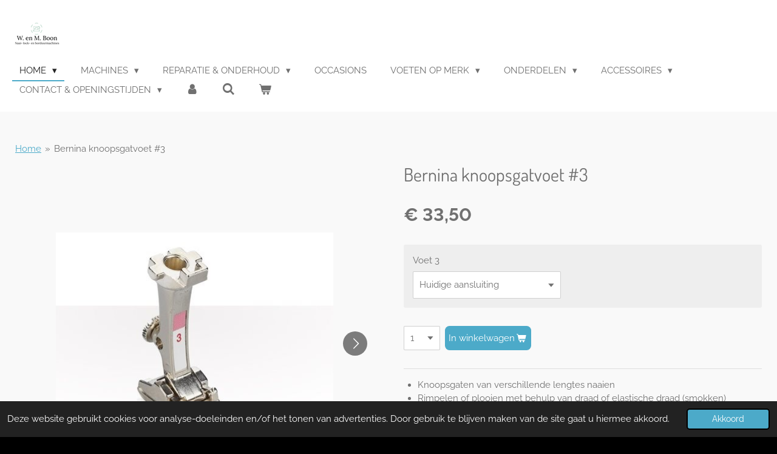

--- FILE ---
content_type: text/html; charset=UTF-8
request_url: https://www.boonnaaimachines.nl/product/949313/bernina-knoopsgatvoet-3
body_size: 19590
content:
<!DOCTYPE html>
<html lang="nl">
    <head>
        <meta http-equiv="Content-Type" content="text/html; charset=utf-8">
        <meta name="viewport" content="width=device-width, initial-scale=1.0, maximum-scale=5.0">
        <meta http-equiv="X-UA-Compatible" content="IE=edge">
        <link rel="canonical" href="https://www.boonnaaimachines.nl/product/949313/bernina-knoopsgatvoet-3">
        <link rel="sitemap" type="application/xml" href="https://www.boonnaaimachines.nl/sitemap.xml">
        <meta property="og:title" content="Bernina knoopsgatvoet #3 | Boon Naaimachines">
        <meta property="og:url" content="https://www.boonnaaimachines.nl/product/949313/bernina-knoopsgatvoet-3">
        <base href="https://www.boonnaaimachines.nl/">
        <meta name="description" property="og:description" content="
Knoopsgaten van verschillende lengtes naaien
Rimpelen of plooien met behulp van draad of elastische draad (smokken)
Met of zonder vuldraad
Voor 5,5 mm en 9 mm machines

De knoopsgatvoet #3 leent zich uitstekend voor het naaien van knoopsgaten en het rimpelen met garen of elastiek (smokken). Dankzij de praktische gleuven kan de knoopsgatvoet #3 probleemloos over de genaaide kordons lopen waardoor u bijzonder comfortabel en netjes kunt werken. 
&amp;nbsp;
De bovendraad kan aan het begin van het naaien door de gleuf vande knoopsgatvoet #3 gemakkelijk naar achter gelegd worden. Zo maakt u eenvoudig mooie knoopsgaten met of zonder vuldraad in de gewenste lengte. Ontdek nu de knoopsgatvoet #3, een veelzijdige allrounder voor knoopsgaten en decoraties.">
                <script nonce="e3ce92a3d42921490749d886a9171632">
            
            window.JOUWWEB = window.JOUWWEB || {};
            window.JOUWWEB.application = window.JOUWWEB.application || {};
            window.JOUWWEB.application = {"backends":[{"domain":"jouwweb.nl","freeDomain":"jouwweb.site"},{"domain":"webador.com","freeDomain":"webadorsite.com"},{"domain":"webador.de","freeDomain":"webadorsite.com"},{"domain":"webador.fr","freeDomain":"webadorsite.com"},{"domain":"webador.es","freeDomain":"webadorsite.com"},{"domain":"webador.it","freeDomain":"webadorsite.com"},{"domain":"jouwweb.be","freeDomain":"jouwweb.site"},{"domain":"webador.ie","freeDomain":"webadorsite.com"},{"domain":"webador.co.uk","freeDomain":"webadorsite.com"},{"domain":"webador.at","freeDomain":"webadorsite.com"},{"domain":"webador.be","freeDomain":"webadorsite.com"},{"domain":"webador.ch","freeDomain":"webadorsite.com"},{"domain":"webador.ch","freeDomain":"webadorsite.com"},{"domain":"webador.mx","freeDomain":"webadorsite.com"},{"domain":"webador.com","freeDomain":"webadorsite.com"},{"domain":"webador.dk","freeDomain":"webadorsite.com"},{"domain":"webador.se","freeDomain":"webadorsite.com"},{"domain":"webador.no","freeDomain":"webadorsite.com"},{"domain":"webador.fi","freeDomain":"webadorsite.com"},{"domain":"webador.ca","freeDomain":"webadorsite.com"},{"domain":"webador.ca","freeDomain":"webadorsite.com"},{"domain":"webador.pl","freeDomain":"webadorsite.com"},{"domain":"webador.com.au","freeDomain":"webadorsite.com"},{"domain":"webador.nz","freeDomain":"webadorsite.com"}],"editorLocale":"nl-NL","editorTimezone":"Europe\/Amsterdam","editorLanguage":"nl","analytics4TrackingId":"G-E6PZPGE4QM","analyticsDimensions":[],"backendDomain":"www.jouwweb.nl","backendShortDomain":"jouwweb.nl","backendKey":"jouwweb-nl","freeWebsiteDomain":"jouwweb.site","noSsl":false,"build":{"reference":"a8e82f1"},"linkHostnames":["www.jouwweb.nl","www.webador.com","www.webador.de","www.webador.fr","www.webador.es","www.webador.it","www.jouwweb.be","www.webador.ie","www.webador.co.uk","www.webador.at","www.webador.be","www.webador.ch","fr.webador.ch","www.webador.mx","es.webador.com","www.webador.dk","www.webador.se","www.webador.no","www.webador.fi","www.webador.ca","fr.webador.ca","www.webador.pl","www.webador.com.au","www.webador.nz"],"assetsUrl":"https:\/\/assets.jwwb.nl","loginUrl":"https:\/\/www.jouwweb.nl\/inloggen","publishUrl":"https:\/\/www.jouwweb.nl\/v2\/website\/1110110\/publish-proxy","adminUserOrIp":false,"pricing":{"plans":{"lite":{"amount":"700","currency":"EUR"},"pro":{"amount":"1200","currency":"EUR"},"business":{"amount":"2400","currency":"EUR"}},"yearlyDiscount":{"price":{"amount":"4800","currency":"EUR"},"ratio":0.17,"percent":"17%","discountPrice":{"amount":"4800","currency":"EUR"},"termPricePerMonth":{"amount":"2400","currency":"EUR"},"termPricePerYear":{"amount":"24000","currency":"EUR"}}},"hcUrl":{"add-product-variants":"https:\/\/help.jouwweb.nl\/hc\/nl\/articles\/28594307773201","basic-vs-advanced-shipping":"https:\/\/help.jouwweb.nl\/hc\/nl\/articles\/28594268794257","html-in-head":"https:\/\/help.jouwweb.nl\/hc\/nl\/articles\/28594336422545","link-domain-name":"https:\/\/help.jouwweb.nl\/hc\/nl\/articles\/28594325307409","optimize-for-mobile":"https:\/\/help.jouwweb.nl\/hc\/nl\/articles\/28594312927121","seo":"https:\/\/help.jouwweb.nl\/hc\/nl\/sections\/28507243966737","transfer-domain-name":"https:\/\/help.jouwweb.nl\/hc\/nl\/articles\/28594325232657","website-not-secure":"https:\/\/help.jouwweb.nl\/hc\/nl\/articles\/28594252935825"}};
            window.JOUWWEB.brand = {"type":"jouwweb","name":"JouwWeb","domain":"JouwWeb.nl","supportEmail":"support@jouwweb.nl"};
                    
                window.JOUWWEB = window.JOUWWEB || {};
                window.JOUWWEB.websiteRendering = {"locale":"nl-NL","timezone":"Europe\/Amsterdam","routes":{"api\/upload\/product-field":"\/_api\/upload\/product-field","checkout\/cart":"\/winkelwagen","payment":"\/bestelling-afronden\/:publicOrderId","payment\/forward":"\/bestelling-afronden\/:publicOrderId\/forward","public-order":"\/bestelling\/:publicOrderId","checkout\/authorize":"\/winkelwagen\/authorize\/:gateway","wishlist":"\/verlanglijst"}};
                                                    window.JOUWWEB.website = {"id":1110110,"locale":"nl-NL","enabled":true,"title":"Boon Naaimachines","hasTitle":true,"roleOfLoggedInUser":null,"ownerLocale":"nl-NL","plan":"business","freeWebsiteDomain":"jouwweb.site","backendKey":"jouwweb-nl","currency":"EUR","defaultLocale":"nl-NL","url":"https:\/\/www.boonnaaimachines.nl\/","homepageSegmentId":4333203,"category":"webshop","isOffline":false,"isPublished":true,"locales":["nl-NL"],"allowed":{"ads":false,"credits":true,"externalLinks":true,"slideshow":true,"customDefaultSlideshow":true,"hostedAlbums":true,"moderators":true,"mailboxQuota":10,"statisticsVisitors":true,"statisticsDetailed":true,"statisticsMonths":-1,"favicon":true,"password":true,"freeDomains":0,"freeMailAccounts":1,"canUseLanguages":false,"fileUpload":true,"legacyFontSize":false,"webshop":true,"products":-1,"imageText":false,"search":true,"audioUpload":true,"videoUpload":5000,"allowDangerousForms":false,"allowHtmlCode":true,"mobileBar":true,"sidebar":true,"poll":false,"allowCustomForms":true,"allowBusinessListing":true,"allowCustomAnalytics":true,"allowAccountingLink":true,"digitalProducts":true,"sitemapElement":false},"mobileBar":{"enabled":true,"theme":"accent","email":{"active":true,"value":"info@boonnaaimachines.nl"},"location":{"active":true,"value":"Gravenstraat 8A, 2691 AL 's-Gravenzande, Nederland"},"phone":{"active":true,"value":"+31174413407"},"whatsapp":{"active":false},"social":{"active":false,"network":"facebook"}},"webshop":{"enabled":true,"currency":"EUR","taxEnabled":true,"taxInclusive":true,"vatDisclaimerVisible":false,"orderNotice":null,"orderConfirmation":null,"freeShipping":true,"freeShippingAmount":"65.00","shippingDisclaimerVisible":false,"pickupAllowed":true,"couponAllowed":true,"detailsPageAvailable":true,"socialMediaVisible":false,"termsPage":4545148,"termsPageUrl":"\/algemene-voorwaarden","extraTerms":null,"pricingVisible":true,"orderButtonVisible":true,"shippingAdvanced":true,"shippingAdvancedBackEnd":true,"soldOutVisible":true,"backInStockNotificationEnabled":false,"canAddProducts":true,"nextOrderNumber":2061,"allowedServicePoints":[],"sendcloudConfigured":true,"sendcloudFallbackPublicKey":"a3d50033a59b4a598f1d7ce7e72aafdf","taxExemptionAllowed":false,"invoiceComment":null,"emptyCartVisible":true,"minimumOrderPrice":null,"productNumbersEnabled":false,"wishlistEnabled":false,"hideTaxOnCart":false},"isTreatedAsWebshop":true};                            window.JOUWWEB.cart = {"products":[],"coupon":null,"shippingCountryCode":null,"shippingChoice":null,"breakdown":[]};                            window.JOUWWEB.scripts = ["website-rendering\/webshop"];                        window.parent.JOUWWEB.colorPalette = window.JOUWWEB.colorPalette;
        </script>
                <title>Bernina knoopsgatvoet #3 | Boon Naaimachines</title>
                                                                            <meta property="og:image" content="https&#x3A;&#x2F;&#x2F;primary.jwwb.nl&#x2F;public&#x2F;j&#x2F;e&#x2F;p&#x2F;temp-fcsljszzqjuvjvsinayx&#x2F;4yhg58&#x2F;5d9efe09c5.png">
                    <meta property="og:image" content="https&#x3A;&#x2F;&#x2F;primary.jwwb.nl&#x2F;public&#x2F;j&#x2F;e&#x2F;p&#x2F;temp-fcsljszzqjuvjvsinayx&#x2F;9l9h9b&#x2F;ToepassingsvoorbeeldBerninaknoopsgat3.jpg">
                    <meta property="og:image" content="https&#x3A;&#x2F;&#x2F;primary.jwwb.nl&#x2F;public&#x2F;j&#x2F;e&#x2F;p&#x2F;temp-fcsljszzqjuvjvsinayx&#x2F;tf5sm2&#x2F;image-10.png">
                    <meta property="og:image" content="https&#x3A;&#x2F;&#x2F;primary.jwwb.nl&#x2F;public&#x2F;j&#x2F;e&#x2F;p&#x2F;temp-fcsljszzqjuvjvsinayx&#x2F;hsf927&#x2F;image-9.png">
                                    <meta name="twitter:card" content="summary_large_image">
                        <meta property="twitter:image" content="https&#x3A;&#x2F;&#x2F;primary.jwwb.nl&#x2F;public&#x2F;j&#x2F;e&#x2F;p&#x2F;temp-fcsljszzqjuvjvsinayx&#x2F;4yhg58&#x2F;5d9efe09c5.png">
                                                    <script src="https://plausible.io/js/script.manual.js" nonce="e3ce92a3d42921490749d886a9171632" data-turbo-track="reload" defer data-domain="shard10.jouwweb.nl"></script>
<link rel="stylesheet" type="text/css" href="https://gfonts.jwwb.nl/css?display=fallback&amp;family=Raleway%3A400%2C700%2C400italic%2C700italic%7CDosis%3A400%2C700%2C400italic%2C700italic" nonce="e3ce92a3d42921490749d886a9171632" data-turbo-track="dynamic">
<script src="https://assets.jwwb.nl/assets/build/website-rendering/nl-NL.js?bust=af8dcdef13a1895089e9" nonce="e3ce92a3d42921490749d886a9171632" data-turbo-track="reload" defer></script>
<script src="https://assets.jwwb.nl/assets/website-rendering/runtime.cee983c75391f900fb05.js?bust=4ce5de21b577bc4120dd" nonce="e3ce92a3d42921490749d886a9171632" data-turbo-track="reload" defer></script>
<script src="https://assets.jwwb.nl/assets/website-rendering/812.881ee67943804724d5af.js?bust=78ab7ad7d6392c42d317" nonce="e3ce92a3d42921490749d886a9171632" data-turbo-track="reload" defer></script>
<script src="https://assets.jwwb.nl/assets/website-rendering/main.6f3b76e6daa809beb5d3.js?bust=4fe49ad11687c7986bba" nonce="e3ce92a3d42921490749d886a9171632" data-turbo-track="reload" defer></script>
<link rel="preload" href="https://assets.jwwb.nl/assets/website-rendering/styles.b83234e565c3f5d36f30.css?bust=04d802c8a3278e841c1d" as="style">
<link rel="preload" href="https://assets.jwwb.nl/assets/website-rendering/fonts/icons-website-rendering/font/website-rendering.woff2?bust=bd2797014f9452dadc8e" as="font" crossorigin>
<link rel="preconnect" href="https://gfonts.jwwb.nl">
<link rel="stylesheet" type="text/css" href="https://assets.jwwb.nl/assets/website-rendering/styles.b83234e565c3f5d36f30.css?bust=04d802c8a3278e841c1d" nonce="e3ce92a3d42921490749d886a9171632" data-turbo-track="dynamic">
<link rel="preconnect" href="https://assets.jwwb.nl">
<link rel="stylesheet" type="text/css" href="https://primary.jwwb.nl/public/j/e/p/temp-fcsljszzqjuvjvsinayx/style.css?bust=1769096878" nonce="e3ce92a3d42921490749d886a9171632" data-turbo-track="dynamic">    </head>
    <body
        id="top"
        class="jw-is-no-slideshow jw-header-is-image jw-is-segment-product jw-is-frontend jw-is-no-sidebar jw-is-no-messagebar jw-is-no-touch-device jw-is-no-mobile"
                                    data-jouwweb-page="949313"
                                                data-jouwweb-segment-id="949313"
                                                data-jouwweb-segment-type="product"
                                                data-template-threshold="960"
                                                data-template-name="business-banner&#x7C;gadget"
                            itemscope
        itemtype="https://schema.org/Product"
    >
                                    <meta itemprop="url" content="https://www.boonnaaimachines.nl/product/949313/bernina-knoopsgatvoet-3">
        <a href="#main-content" class="jw-skip-link">
            Ga direct naar de hoofdinhoud        </a>
        <div class="jw-background"></div>
        <div class="jw-body">
            <div class="jw-mobile-menu jw-mobile-is-logo js-mobile-menu">
            <button
            type="button"
            class="jw-mobile-menu__button jw-mobile-toggle"
            aria-label="Open / sluit menu"
        >
            <span class="jw-icon-burger"></span>
        </button>
        <div class="jw-mobile-header jw-mobile-header--image">
        <a            class="jw-mobile-header-content"
                            href="/"
                        >
                            <img class="jw-mobile-logo jw-mobile-logo--square" src="https://primary.jwwb.nl/public/j/e/p/temp-fcsljszzqjuvjvsinayx/60nos6/logowenmboongroot.png?enable-io=true&amp;enable=upscale&amp;height=70" srcset="https://primary.jwwb.nl/public/j/e/p/temp-fcsljszzqjuvjvsinayx/60nos6/logowenmboongroot.png?enable-io=true&amp;enable=upscale&amp;height=70 1x, https://primary.jwwb.nl/public/j/e/p/temp-fcsljszzqjuvjvsinayx/60nos6/logowenmboongroot.png?enable-io=true&amp;enable=upscale&amp;height=140&amp;quality=70 2x" alt="Boon Naaimachines" title="Boon Naaimachines">                                </a>
    </div>

        <a
        href="/winkelwagen"
        class="jw-mobile-menu__button jw-mobile-header-cart"
        aria-label="Bekijk winkelwagen"
    >
        <span class="jw-icon-badge-wrapper">
            <span class="website-rendering-icon-basket" aria-hidden="true"></span>
            <span class="jw-icon-badge hidden" aria-hidden="true"></span>
        </span>
    </a>
    
    </div>
    <div class="jw-mobile-menu-search jw-mobile-menu-search--hidden">
        <form
            action="/zoeken"
            method="get"
            class="jw-mobile-menu-search__box"
        >
            <input
                type="text"
                name="q"
                value=""
                placeholder="Zoeken..."
                class="jw-mobile-menu-search__input"
                aria-label="Zoeken"
            >
            <button type="submit" class="jw-btn jw-btn--style-flat jw-mobile-menu-search__button" aria-label="Zoeken">
                <span class="website-rendering-icon-search" aria-hidden="true"></span>
            </button>
            <button type="button" class="jw-btn jw-btn--style-flat jw-mobile-menu-search__button js-cancel-search" aria-label="Zoekopdracht annuleren">
                <span class="website-rendering-icon-cancel" aria-hidden="true"></span>
            </button>
        </form>
    </div>
            <script nonce="e3ce92a3d42921490749d886a9171632">
    JOUWWEB.templateConfig = {
        header: {
            mobileSelector: '.jw-mobile-menu',
            updatePusher: function (headerHeight, state) {
                $('.jw-menu-clone').css('top', headerHeight);
            },
        },
    };
</script>
<header class="header-wrap js-topbar-content-container">
    <div class="header">
        <div class="jw-header-logo">
            <div
    id="jw-header-image-container"
    class="jw-header jw-header-image jw-header-image-toggle"
    style="flex-basis: 80px; max-width: 80px; flex-shrink: 1;"
>
            <a href="/">
        <img id="jw-header-image" data-image-id="75400464" srcset="https://primary.jwwb.nl/public/j/e/p/temp-fcsljszzqjuvjvsinayx/60nos6/logowenmboongroot.png?enable-io=true&amp;width=80 80w, https://primary.jwwb.nl/public/j/e/p/temp-fcsljszzqjuvjvsinayx/60nos6/logowenmboongroot.png?enable-io=true&amp;width=160 160w" class="jw-header-image" title="Boon Naaimachines" style="max-height: 80px;" sizes="80px" width="80" height="80" intrinsicsize="80.00 x 80.00" alt="Boon Naaimachines">                </a>
    </div>
        <div
    class="jw-header jw-header-title-container jw-header-text jw-header-text-toggle"
    data-stylable="true"
>
    <a        id="jw-header-title"
        class="jw-header-title"
                    href="/"
            >
        <span style="display: inline-block; font-size: 30px;"><span style="display: inline-block; font-size: 30px;"> <span style="display: inline-block; font-size: 30px;"><span style="display: inline-block; font-size: 30px;"> <span style="display: inline-block; font-size: 30px;"><span style="display: inline-block; font-size: 30px;"> <span style="display: inline-block; font-size: 30px;"><span style="display: inline-block; font-size: 30px;"> <span style="display: inline-block; font-size: 30px;"><span style="display: inline-block; font-size: 30px;"><span style="display: inline-block; font-size: 30px;"><span style="display: inline-block; font-size: 19px;">W. en M. Boon Naaimachines</span></span></span></span> </span></span> </span></span> </span></span> </span></span>    </a>
</div>
</div>
    </div>
    <nav class="menu jw-menu-copy">
        <ul
    id="jw-menu"
    class="jw-menu jw-menu-horizontal"
            >
            <li
    class="jw-menu-item jw-menu-has-submenu jw-menu-is-active"
>
        <a        class="jw-menu-link js-active-menu-item"
        href="/"                                            data-page-link-id="4333203"
                            >
                <span class="">
            Home        </span>
                    <span class="jw-arrow jw-arrow-toplevel"></span>
            </a>
                    <ul
            class="jw-submenu"
                    >
                            <li
    class="jw-menu-item"
>
        <a        class="jw-menu-link"
        href="/over-ons"                                            data-page-link-id="4333430"
                            >
                <span class="">
            Over ons        </span>
            </a>
                </li>
                            <li
    class="jw-menu-item"
>
        <a        class="jw-menu-link"
        href="/nieuws-blogs"                                            data-page-link-id="4334038"
                            >
                <span class="">
            Nieuws &amp; blogs        </span>
            </a>
                </li>
                    </ul>
        </li>
            <li
    class="jw-menu-item jw-menu-has-submenu"
>
        <a        class="jw-menu-link"
        href="/machines"                                            data-page-link-id="4333601"
                            >
                <span class="">
            Machines        </span>
                    <span class="jw-arrow jw-arrow-toplevel"></span>
            </a>
                    <ul
            class="jw-submenu"
                    >
                            <li
    class="jw-menu-item jw-menu-has-submenu"
>
        <a        class="jw-menu-link"
        href="/machines/naaimachines"                                            data-page-link-id="4333539"
                            >
                <span class="">
            Naaimachines        </span>
                    <span class="jw-arrow"></span>
            </a>
                    <ul
            class="jw-submenu"
                    >
                            <li
    class="jw-menu-item"
>
        <a        class="jw-menu-link"
        href="/machines/naaimachines/bernina-bernette"                                            data-page-link-id="4334546"
                            >
                <span class="">
            Bernina &amp; Bernette        </span>
            </a>
                </li>
                            <li
    class="jw-menu-item"
>
        <a        class="jw-menu-link"
        href="/machines/naaimachines/brother"                                            data-page-link-id="4334556"
                            >
                <span class="">
            Brother        </span>
            </a>
                </li>
                            <li
    class="jw-menu-item"
>
        <a        class="jw-menu-link"
        href="/machines/naaimachines/husqvarna"                                            data-page-link-id="4334558"
                            >
                <span class="">
            Husqvarna        </span>
            </a>
                </li>
                            <li
    class="jw-menu-item"
>
        <a        class="jw-menu-link"
        href="/machines/naaimachines/janome"                                            data-page-link-id="4334561"
                            >
                <span class="">
            Janome        </span>
            </a>
                </li>
                            <li
    class="jw-menu-item"
>
        <a        class="jw-menu-link"
        href="/machines/naaimachines/juki"                                            data-page-link-id="4334560"
                            >
                <span class="">
            Juki        </span>
            </a>
                </li>
                            <li
    class="jw-menu-item"
>
        <a        class="jw-menu-link"
        href="/machines/naaimachines/lewenstein"                                            data-page-link-id="4334559"
                            >
                <span class="">
            Lewenstein        </span>
            </a>
                </li>
                            <li
    class="jw-menu-item"
>
        <a        class="jw-menu-link"
        href="/machines/naaimachines/pfaff"                                            data-page-link-id="4334557"
                            >
                <span class="">
            Pfaff        </span>
            </a>
                </li>
                            <li
    class="jw-menu-item"
>
        <a        class="jw-menu-link"
        href="/machines/naaimachines/singer"                                            data-page-link-id="9121354"
                            >
                <span class="">
            Singer        </span>
            </a>
                </li>
                            <li
    class="jw-menu-item"
>
        <a        class="jw-menu-link"
        href="/machines/naaimachines/toyota"                                            data-page-link-id="5124141"
                            >
                <span class="">
            Toyota        </span>
            </a>
                </li>
                    </ul>
        </li>
                            <li
    class="jw-menu-item jw-menu-has-submenu"
>
        <a        class="jw-menu-link"
        href="/machines/lockmachines"                                            data-page-link-id="4878138"
                            >
                <span class="">
            Lockmachines        </span>
                    <span class="jw-arrow"></span>
            </a>
                    <ul
            class="jw-submenu"
                    >
                            <li
    class="jw-menu-item"
>
        <a        class="jw-menu-link"
        href="/machines/lockmachines/babylock"                                            data-page-link-id="4530396"
                            >
                <span class="">
            Babylock        </span>
            </a>
                </li>
                            <li
    class="jw-menu-item"
>
        <a        class="jw-menu-link"
        href="/machines/lockmachines/bernina-bernette-1"                                            data-page-link-id="4354899"
                            >
                <span class="">
            Bernina &amp; Bernette        </span>
            </a>
                </li>
                            <li
    class="jw-menu-item"
>
        <a        class="jw-menu-link"
        href="/machines/lockmachines/brother-1"                                            data-page-link-id="4721494"
                            >
                <span class="">
            Brother        </span>
            </a>
                </li>
                            <li
    class="jw-menu-item"
>
        <a        class="jw-menu-link"
        href="/machines/lockmachines/husqvarna-2"                                            data-page-link-id="11194290"
                            >
                <span class="">
            Husqvarna        </span>
            </a>
                </li>
                            <li
    class="jw-menu-item"
>
        <a        class="jw-menu-link"
        href="/machines/lockmachines/juki-1"                                            data-page-link-id="4758769"
                            >
                <span class="">
            Juki        </span>
            </a>
                </li>
                            <li
    class="jw-menu-item"
>
        <a        class="jw-menu-link"
        href="/machines/lockmachines/lewenstein-1"                                            data-page-link-id="4530395"
                            >
                <span class="">
            Lewenstein        </span>
            </a>
                </li>
                            <li
    class="jw-menu-item"
>
        <a        class="jw-menu-link"
        href="/machines/lockmachines/pfaff-1"                                            data-page-link-id="11194276"
                            >
                <span class="">
            Pfaff        </span>
            </a>
                </li>
                    </ul>
        </li>
                            <li
    class="jw-menu-item"
>
        <a        class="jw-menu-link"
        href="/machines/coverlock"                                            data-page-link-id="11194398"
                            >
                <span class="">
            Coverlock        </span>
            </a>
                </li>
                            <li
    class="jw-menu-item"
>
        <a        class="jw-menu-link"
        href="/machines/borduurmachines"                                            data-page-link-id="4333586"
                            >
                <span class="">
            Borduurmachines        </span>
            </a>
                </li>
                            <li
    class="jw-menu-item"
>
        <a        class="jw-menu-link"
        href="/machines/kindernaaimachines"                                            data-page-link-id="4777744"
                            >
                <span class="">
            Kindernaaimachines        </span>
            </a>
                </li>
                            <li
    class="jw-menu-item jw-menu-has-submenu"
>
        <a        class="jw-menu-link"
        href="/machines/bestellen-retourneren"                                            data-page-link-id="4333718"
                            >
                <span class="">
            Bestellen &amp; retourneren        </span>
                    <span class="jw-arrow"></span>
            </a>
                    <ul
            class="jw-submenu"
                    >
                            <li
    class="jw-menu-item"
>
        <a        class="jw-menu-link"
        href="/machines/bestellen-retourneren/betaalmogelijkheden"                                            data-page-link-id="4333725"
                            >
                <span class="">
            Betaalmogelijkheden        </span>
            </a>
                </li>
                            <li
    class="jw-menu-item"
>
        <a        class="jw-menu-link"
        href="/machines/bestellen-retourneren/verzendkosten-levering"                                            data-page-link-id="4333726"
                            >
                <span class="">
            Verzendkosten &amp; levering        </span>
            </a>
                </li>
                            <li
    class="jw-menu-item"
>
        <a        class="jw-menu-link"
        href="/machines/bestellen-retourneren/retourneren-of-ruilen"                                            data-page-link-id="4333727"
                            >
                <span class="">
            Retourneren of ruilen        </span>
            </a>
                </li>
                    </ul>
        </li>
                            <li
    class="jw-menu-item"
>
        <a        class="jw-menu-link"
        href="/machines/inruilen"                                            data-page-link-id="4333762"
                            >
                <span class="">
            Inruilen        </span>
            </a>
                </li>
                            <li
    class="jw-menu-item"
>
        <a        class="jw-menu-link"
        href="/machines/garantie-1"                                            data-page-link-id="4333729"
                            >
                <span class="">
            Garantie        </span>
            </a>
                </li>
                    </ul>
        </li>
            <li
    class="jw-menu-item jw-menu-has-submenu"
>
        <a        class="jw-menu-link"
        href="/reparatie-onderhoud"                                            data-page-link-id="4333656"
                            >
                <span class="">
            Reparatie &amp; onderhoud        </span>
                    <span class="jw-arrow jw-arrow-toplevel"></span>
            </a>
                    <ul
            class="jw-submenu"
                    >
                            <li
    class="jw-menu-item"
>
        <a        class="jw-menu-link"
        href="/reparatie-onderhoud/reparatie"                                            data-page-link-id="4333660"
                            >
                <span class="">
            Reparatie        </span>
            </a>
                </li>
                            <li
    class="jw-menu-item"
>
        <a        class="jw-menu-link"
        href="/reparatie-onderhoud/onderhoudsbeurt"                                            data-page-link-id="4333662"
                            >
                <span class="">
            Onderhoudsbeurt        </span>
            </a>
                </li>
                            <li
    class="jw-menu-item"
>
        <a        class="jw-menu-link"
        href="/reparatie-onderhoud/servicepunten"                                            data-page-link-id="4334604"
                            >
                <span class="">
            Servicepunten        </span>
            </a>
                </li>
                    </ul>
        </li>
            <li
    class="jw-menu-item"
>
        <a        class="jw-menu-link"
        href="/occasions"                                            data-page-link-id="4333497"
                            >
                <span class="">
            Occasions        </span>
            </a>
                </li>
            <li
    class="jw-menu-item jw-menu-has-submenu"
>
        <a        class="jw-menu-link"
        href="/voeten-op-merk"                                            data-page-link-id="4615924"
                            >
                <span class="">
            Voeten op merk        </span>
                    <span class="jw-arrow jw-arrow-toplevel"></span>
            </a>
                    <ul
            class="jw-submenu"
                    >
                            <li
    class="jw-menu-item"
>
        <a        class="jw-menu-link"
        href="/voeten-op-merk/voetzolen-klik-6mm"                                            data-page-link-id="5960476"
                            >
                <span class="">
            Voetzolen klik 6mm        </span>
            </a>
                </li>
                            <li
    class="jw-menu-item"
>
        <a        class="jw-menu-link"
        href="/voeten-op-merk/bernina-voetjes"                                            data-page-link-id="8459040"
                            >
                <span class="">
            Bernina voetjes        </span>
            </a>
                </li>
                            <li
    class="jw-menu-item"
>
        <a        class="jw-menu-link"
        href="/voeten-op-merk/brother-voetjes"                                            data-page-link-id="8459061"
                            >
                <span class="">
            Brother voetjes        </span>
            </a>
                </li>
                            <li
    class="jw-menu-item"
>
        <a        class="jw-menu-link"
        href="/voeten-op-merk/elna-voetjes"                                            data-page-link-id="8459070"
                            >
                <span class="">
            Elna voetjes        </span>
            </a>
                </li>
                            <li
    class="jw-menu-item"
>
        <a        class="jw-menu-link"
        href="/voeten-op-merk/husqvarna-viking-voetjes"                                            data-page-link-id="8461604"
                            >
                <span class="">
            Husqvarna Viking voetjes        </span>
            </a>
                </li>
                            <li
    class="jw-menu-item"
>
        <a        class="jw-menu-link"
        href="/voeten-op-merk/janome-voetjes"                                            data-page-link-id="8474006"
                            >
                <span class="">
            Janome voetjes        </span>
            </a>
                </li>
                            <li
    class="jw-menu-item"
>
        <a        class="jw-menu-link"
        href="/voeten-op-merk/juki-voetjes"                                            data-page-link-id="8474132"
                            >
                <span class="">
            Juki voetjes        </span>
            </a>
                </li>
                            <li
    class="jw-menu-item"
>
        <a        class="jw-menu-link"
        href="/voeten-op-merk/lewenstein-voetjes"                                            data-page-link-id="8474025"
                            >
                <span class="">
            Lewenstein voetjes        </span>
            </a>
                </li>
                            <li
    class="jw-menu-item"
>
        <a        class="jw-menu-link"
        href="/voeten-op-merk/pfaff-voetjes"                                            data-page-link-id="8474072"
                            >
                <span class="">
            Pfaff voetjes        </span>
            </a>
                </li>
                            <li
    class="jw-menu-item"
>
        <a        class="jw-menu-link"
        href="/voeten-op-merk/singer-voetjes"                                            data-page-link-id="8474060"
                            >
                <span class="">
            Singer voetjes        </span>
            </a>
                </li>
                            <li
    class="jw-menu-item"
>
        <a        class="jw-menu-link"
        href="/voeten-op-merk/toyota-voetjes"                                            data-page-link-id="8474086"
                            >
                <span class="">
            Toyota voetjes        </span>
            </a>
                </li>
                    </ul>
        </li>
            <li
    class="jw-menu-item jw-menu-has-submenu"
>
        <a        class="jw-menu-link"
        href="/onderdelen"                                            data-page-link-id="4333557"
                            >
                <span class="">
            Onderdelen        </span>
                    <span class="jw-arrow jw-arrow-toplevel"></span>
            </a>
                    <ul
            class="jw-submenu"
                    >
                            <li
    class="jw-menu-item"
>
        <a        class="jw-menu-link"
        href="/onderdelen/snoeren"                                            data-page-link-id="4334646"
                            >
                <span class="">
            Snoeren        </span>
            </a>
                </li>
                            <li
    class="jw-menu-item"
>
        <a        class="jw-menu-link"
        href="/onderdelen/voetweerstanden"                                            data-page-link-id="4334647"
                            >
                <span class="">
            Voetweerstanden        </span>
            </a>
                </li>
                            <li
    class="jw-menu-item"
>
        <a        class="jw-menu-link"
        href="/onderdelen/lampjes"                                            data-page-link-id="4334648"
                            >
                <span class="">
            Lampjes        </span>
            </a>
                </li>
                            <li
    class="jw-menu-item"
>
        <a        class="jw-menu-link"
        href="/onderdelen/lockmachine-mesjes"                                            data-page-link-id="4334649"
                            >
                <span class="">
            Lockmachine mesjes        </span>
            </a>
                </li>
                            <li
    class="jw-menu-item"
>
        <a        class="jw-menu-link"
        href="/onderdelen/draadinrijgers"                                            data-page-link-id="4358362"
                            >
                <span class="">
            Draadinrijgers        </span>
            </a>
                </li>
                            <li
    class="jw-menu-item"
>
        <a        class="jw-menu-link"
        href="/onderdelen/spoelhuls-spoelbakje"                                            data-page-link-id="4410646"
                            >
                <span class="">
            Spoelhuls / Spoelbakje        </span>
            </a>
                </li>
                            <li
    class="jw-menu-item"
>
        <a        class="jw-menu-link"
        href="/onderdelen/verlengtafel-accessoiresbox"                                            data-page-link-id="4841221"
                            >
                <span class="">
            Verlengtafel / Accessoiresbox        </span>
            </a>
                </li>
                            <li
    class="jw-menu-item"
>
        <a        class="jw-menu-link"
        href="/onderdelen/steekplaten"                                            data-page-link-id="4725564"
                            >
                <span class="">
            Steekplaten        </span>
            </a>
                </li>
                            <li
    class="jw-menu-item"
>
        <a        class="jw-menu-link"
        href="/onderdelen/motoren-printplaten-riemen"                                            data-page-link-id="5381832"
                            >
                <span class="">
            Motoren / Printplaten / Riemen        </span>
            </a>
                </li>
                            <li
    class="jw-menu-item"
>
        <a        class="jw-menu-link"
        href="/onderdelen/garenwinderring"                                            data-page-link-id="28358857"
                            >
                <span class="">
            Garenwinderring        </span>
            </a>
                </li>
                    </ul>
        </li>
            <li
    class="jw-menu-item jw-menu-has-submenu"
>
        <a        class="jw-menu-link"
        href="/accessoires"                                            data-page-link-id="4333560"
                            >
                <span class="">
            Accessoires        </span>
                    <span class="jw-arrow jw-arrow-toplevel"></span>
            </a>
                    <ul
            class="jw-submenu"
                    >
                            <li
    class="jw-menu-item jw-menu-has-submenu"
>
        <a        class="jw-menu-link"
        href="/accessoires/naalden"                                            data-page-link-id="4432761"
                            >
                <span class="">
            Naalden        </span>
                    <span class="jw-arrow"></span>
            </a>
                    <ul
            class="jw-submenu"
                    >
                            <li
    class="jw-menu-item"
>
        <a        class="jw-menu-link"
        href="/accessoires/naalden/naalden-schmetz-huishoud"                                            data-page-link-id="4334641"
                            >
                <span class="">
            Naalden SCHMETZ (huishoud)        </span>
            </a>
                </li>
                            <li
    class="jw-menu-item"
>
        <a        class="jw-menu-link"
        href="/accessoires/naalden/naalden-singer-huishoud"                                            data-page-link-id="13850819"
                            >
                <span class="">
            Naalden SINGER (huishoud)        </span>
            </a>
                </li>
                            <li
    class="jw-menu-item"
>
        <a        class="jw-menu-link"
        href="/accessoires/naalden/naalden-pfaff-huishoud"                                            data-page-link-id="13850833"
                            >
                <span class="">
            Naalden PFAFF (huishoud)        </span>
            </a>
                </li>
                            <li
    class="jw-menu-item"
>
        <a        class="jw-menu-link"
        href="/accessoires/naalden/naalden-aanbiedingen-organ"                                            data-page-link-id="4722942"
                            >
                <span class="">
            Naalden aanbiedingen (ORGAN)        </span>
            </a>
                </li>
                            <li
    class="jw-menu-item"
>
        <a        class="jw-menu-link"
        href="/accessoires/naalden/naalden-lockmachines"                                            data-page-link-id="4432764"
                            >
                <span class="">
            Naalden Lockmachines        </span>
            </a>
                </li>
                            <li
    class="jw-menu-item"
>
        <a        class="jw-menu-link"
        href="/accessoires/naalden/naalden-industriemachines"                                            data-page-link-id="4432762"
                            >
                <span class="">
            Naalden Industriemachines        </span>
            </a>
                </li>
                    </ul>
        </li>
                            <li
    class="jw-menu-item jw-menu-has-submenu"
>
        <a        class="jw-menu-link"
        href="/accessoires/voetjes"                                            data-page-link-id="4334643"
                            >
                <span class="">
            Voetjes        </span>
                    <span class="jw-arrow"></span>
            </a>
                    <ul
            class="jw-submenu"
                    >
                            <li
    class="jw-menu-item"
>
        <a        class="jw-menu-link"
        href="/accessoires/voetjes/ritsvoeten"                                            data-page-link-id="4615676"
                            >
                <span class="">
            Ritsvoeten        </span>
            </a>
                </li>
                            <li
    class="jw-menu-item"
>
        <a        class="jw-menu-link"
        href="/accessoires/voetjes/blinde-ritsvoeten"                                            data-page-link-id="4432765"
                            >
                <span class="">
            Blinde ritsvoeten        </span>
            </a>
                </li>
                            <li
    class="jw-menu-item"
>
        <a        class="jw-menu-link"
        href="/accessoires/voetjes/knoopsgatvoeten"                                            data-page-link-id="4615675"
                            >
                <span class="">
            Knoopsgatvoeten        </span>
            </a>
                </li>
                            <li
    class="jw-menu-item"
>
        <a        class="jw-menu-link"
        href="/accessoires/voetjes/boventransportvoet"                                            data-page-link-id="4725597"
                            >
                <span class="">
            Boventransportvoet        </span>
            </a>
                </li>
                            <li
    class="jw-menu-item jw-menu-has-submenu"
>
        <a        class="jw-menu-link"
        href="/accessoires/voetjes/voeten-voor-oudere-modellen"                                            data-page-link-id="4724129"
                            >
                <span class="">
            Voeten voor oudere modellen        </span>
                    <span class="jw-arrow"></span>
            </a>
                    <ul
            class="jw-submenu"
                    >
                            <li
    class="jw-menu-item"
>
        <a        class="jw-menu-link"
        href="/accessoires/voetjes/voeten-voor-oudere-modellen/aanschroef-voeten-15mm-hoog"                                            data-page-link-id="6460109"
                            >
                <span class="">
            Aanschroef voeten 15mm hoog        </span>
            </a>
                </li>
                            <li
    class="jw-menu-item"
>
        <a        class="jw-menu-link"
        href="/accessoires/voetjes/voeten-voor-oudere-modellen/aanschroef-voeten-25mm-hoog"                                            data-page-link-id="4899222"
                            >
                <span class="">
            Aanschroef voeten 25mm hoog        </span>
            </a>
                </li>
                            <li
    class="jw-menu-item"
>
        <a        class="jw-menu-link"
        href="/accessoires/voetjes/voeten-voor-oudere-modellen/anker-riccar"                                            data-page-link-id="4898974"
                            >
                <span class="">
            Anker (Riccar)        </span>
            </a>
                </li>
                            <li
    class="jw-menu-item"
>
        <a        class="jw-menu-link"
        href="/accessoires/voetjes/voeten-voor-oudere-modellen/bernina"                                            data-page-link-id="4897362"
                            >
                <span class="">
            Bernina        </span>
            </a>
                </li>
                            <li
    class="jw-menu-item"
>
        <a        class="jw-menu-link"
        href="/accessoires/voetjes/voeten-voor-oudere-modellen/elna"                                            data-page-link-id="4897986"
                            >
                <span class="">
            Elna        </span>
            </a>
                </li>
                            <li
    class="jw-menu-item"
>
        <a        class="jw-menu-link"
        href="/accessoires/voetjes/voeten-voor-oudere-modellen/husqvarna-1"                                            data-page-link-id="4903232"
                            >
                <span class="">
            Husqvarna        </span>
            </a>
                </li>
                            <li
    class="jw-menu-item"
>
        <a        class="jw-menu-link"
        href="/accessoires/voetjes/voeten-voor-oudere-modellen/lewenstein-2"                                            data-page-link-id="4899099"
                            >
                <span class="">
            Lewenstein        </span>
            </a>
                </li>
                            <li
    class="jw-menu-item"
>
        <a        class="jw-menu-link"
        href="/accessoires/voetjes/voeten-voor-oudere-modellen/pfaff-klik-zonder-boventransport"                                            data-page-link-id="4899710"
                            >
                <span class="">
            Pfaff &quot;klik&quot; zonder boventransport        </span>
            </a>
                </li>
                            <li
    class="jw-menu-item"
>
        <a        class="jw-menu-link"
        href="/accessoires/voetjes/voeten-voor-oudere-modellen/singer-2-mm-klik-aansluiting"                                            data-page-link-id="5674644"
                            >
                <span class="">
            Singer (2 mm klik aansluiting)        </span>
            </a>
                </li>
                            <li
    class="jw-menu-item"
>
        <a        class="jw-menu-link"
        href="/accessoires/voetjes/voeten-voor-oudere-modellen/vendomatic"                                            data-page-link-id="4897901"
                            >
                <span class="">
            Vendomatic        </span>
            </a>
                </li>
                    </ul>
        </li>
                            <li
    class="jw-menu-item"
>
        <a        class="jw-menu-link"
        href="/accessoires/voetjes/voeten-set"                                            data-page-link-id="5002032"
                            >
                <span class="">
            Voeten set        </span>
            </a>
                </li>
                            <li
    class="jw-menu-item"
>
        <a        class="jw-menu-link"
        href="/accessoires/voetjes/overige-voeten"                                            data-page-link-id="4632539"
                            >
                <span class="">
            Overige voeten        </span>
            </a>
                </li>
                            <li
    class="jw-menu-item"
>
        <a        class="jw-menu-link"
        href="/accessoires/voetjes/lockmachine-voeten"                                            data-page-link-id="4877006"
                            >
                <span class="">
            Lockmachine voeten        </span>
            </a>
                </li>
                    </ul>
        </li>
                            <li
    class="jw-menu-item"
>
        <a        class="jw-menu-link"
        href="/accessoires/spoeltjes"                                            data-page-link-id="4334642"
                            >
                <span class="">
            Spoeltjes        </span>
            </a>
                </li>
                            <li
    class="jw-menu-item"
>
        <a        class="jw-menu-link"
        href="/accessoires/garenpen-schijven"                                            data-page-link-id="4477785"
                            >
                <span class="">
            Garenpen &amp; schijven        </span>
            </a>
                </li>
                            <li
    class="jw-menu-item jw-menu-has-submenu"
>
        <a        class="jw-menu-link"
        href="/accessoires/scharen"                                            data-page-link-id="4334650"
                            >
                <span class="">
            Scharen        </span>
                    <span class="jw-arrow"></span>
            </a>
                    <ul
            class="jw-submenu"
                    >
                            <li
    class="jw-menu-item"
>
        <a        class="jw-menu-link"
        href="/accessoires/scharen/stoffenschaar"                                            data-page-link-id="4534267"
                            >
                <span class="">
            Stoffenschaar        </span>
            </a>
                </li>
                            <li
    class="jw-menu-item"
>
        <a        class="jw-menu-link"
        href="/accessoires/scharen/borduurschaar"                                            data-page-link-id="4534316"
                            >
                <span class="">
            Borduurschaar        </span>
            </a>
                </li>
                            <li
    class="jw-menu-item"
>
        <a        class="jw-menu-link"
        href="/accessoires/scharen/draadknipper"                                            data-page-link-id="4534321"
                            >
                <span class="">
            Draadknipper        </span>
            </a>
                </li>
                            <li
    class="jw-menu-item"
>
        <a        class="jw-menu-link"
        href="/accessoires/scharen/linkshandig"                                            data-page-link-id="4534434"
                            >
                <span class="">
            Linkshandig        </span>
            </a>
                </li>
                    </ul>
        </li>
                            <li
    class="jw-menu-item"
>
        <a        class="jw-menu-link"
        href="/accessoires/stekenkaarten-sjablonen"                                            data-page-link-id="4358393"
                            >
                <span class="">
            Stekenkaarten &amp; sjablonen        </span>
            </a>
                </li>
                            <li
    class="jw-menu-item"
>
        <a        class="jw-menu-link"
        href="/accessoires/lockmachine-accessoires"                                            data-page-link-id="4741491"
                            >
                <span class="">
            Lockmachine accessoires        </span>
            </a>
                </li>
                            <li
    class="jw-menu-item"
>
        <a        class="jw-menu-link"
        href="/accessoires/quilten"                                            data-page-link-id="4861530"
                            >
                <span class="">
            Quilten        </span>
            </a>
                </li>
                            <li
    class="jw-menu-item"
>
        <a        class="jw-menu-link"
        href="/accessoires/paspoppen"                                            data-page-link-id="4334644"
                            >
                <span class="">
            Paspoppen        </span>
            </a>
                </li>
                            <li
    class="jw-menu-item"
>
        <a        class="jw-menu-link"
        href="/accessoires/tassen-hoezen-en-trolleys"                                            data-page-link-id="4869676"
                            >
                <span class="">
            Tassen, hoezen en trolleys        </span>
            </a>
                </li>
                            <li
    class="jw-menu-item"
>
        <a        class="jw-menu-link"
        href="/accessoires/nadenrollen"                                            data-page-link-id="4615199"
                            >
                <span class="">
            Nadenrollen        </span>
            </a>
                </li>
                            <li
    class="jw-menu-item"
>
        <a        class="jw-menu-link"
        href="/accessoires/starterspakket"                                            data-page-link-id="4596170"
                            >
                <span class="">
            Starterspakket        </span>
            </a>
                </li>
                    </ul>
        </li>
            <li
    class="jw-menu-item jw-menu-has-submenu"
>
        <a        class="jw-menu-link"
        href="/contact-openingstijden"                                            data-page-link-id="4333429"
                            >
                <span class="">
            Contact &amp; openingstijden        </span>
                    <span class="jw-arrow jw-arrow-toplevel"></span>
            </a>
                    <ul
            class="jw-submenu"
                    >
                            <li
    class="jw-menu-item"
>
        <a        class="jw-menu-link"
        href="/contact-openingstijden/contact"                                            data-page-link-id="4333628"
                            >
                <span class="">
            Contact        </span>
            </a>
                </li>
                            <li
    class="jw-menu-item"
>
        <a        class="jw-menu-link"
        href="/contact-openingstijden/openingstijden"                                            data-page-link-id="4333608"
                            >
                <span class="">
            Openingstijden        </span>
            </a>
                </li>
                            <li
    class="jw-menu-item"
>
        <a        class="jw-menu-link"
        href="/contact-openingstijden/onze-winkel"                                            data-page-link-id="4333610"
                            >
                <span class="">
            Onze winkel        </span>
            </a>
                </li>
                    </ul>
        </li>
            <li
    class="jw-menu-item"
>
        <a        class="jw-menu-link jw-menu-link--icon"
        href="/account"                                                            title="Account"
            >
                                <span class="website-rendering-icon-user"></span>
                            <span class="hidden-desktop-horizontal-menu">
            Account        </span>
            </a>
                </li>
            <li
    class="jw-menu-item jw-menu-search-item"
>
        <button        class="jw-menu-link jw-menu-link--icon jw-text-button"
                                                                    title="Zoeken"
            >
                                <span class="website-rendering-icon-search"></span>
                            <span class="hidden-desktop-horizontal-menu">
            Zoeken        </span>
            </button>
                
            <div class="jw-popover-container jw-popover-container--inline is-hidden">
                <div class="jw-popover-backdrop"></div>
                <div class="jw-popover">
                    <div class="jw-popover__arrow"></div>
                    <div class="jw-popover__content jw-section-white">
                        <form  class="jw-search" action="/zoeken" method="get">
                            
                            <input class="jw-search__input" type="text" name="q" value="" placeholder="Zoeken..." aria-label="Zoeken" >
                            <button class="jw-search__submit" type="submit" aria-label="Zoeken">
                                <span class="website-rendering-icon-search" aria-hidden="true"></span>
                            </button>
                        </form>
                    </div>
                </div>
            </div>
                        </li>
            <li
    class="jw-menu-item js-menu-cart-item "
>
        <a        class="jw-menu-link jw-menu-link--icon"
        href="/winkelwagen"                                                            title="Winkelwagen"
            >
                                    <span class="jw-icon-badge-wrapper">
                        <span class="website-rendering-icon-basket"></span>
                                            <span class="jw-icon-badge hidden">
                    0                </span>
                            <span class="hidden-desktop-horizontal-menu">
            Winkelwagen        </span>
            </a>
                </li>
    
    </ul>

    <script nonce="e3ce92a3d42921490749d886a9171632" id="jw-mobile-menu-template" type="text/template">
        <ul id="jw-menu" class="jw-menu jw-menu-horizontal jw-menu-spacing--mobile-bar">
                            <li
    class="jw-menu-item jw-menu-search-item"
>
                
                 <li class="jw-menu-item jw-mobile-menu-search-item">
                    <form class="jw-search" action="/zoeken" method="get">
                        <input class="jw-search__input" type="text" name="q" value="" placeholder="Zoeken..." aria-label="Zoeken">
                        <button class="jw-search__submit" type="submit" aria-label="Zoeken">
                            <span class="website-rendering-icon-search" aria-hidden="true"></span>
                        </button>
                    </form>
                </li>
                        </li>
                            <li
    class="jw-menu-item jw-menu-has-submenu jw-menu-is-active"
>
        <a        class="jw-menu-link js-active-menu-item"
        href="/"                                            data-page-link-id="4333203"
                            >
                <span class="">
            Home        </span>
                    <span class="jw-arrow jw-arrow-toplevel"></span>
            </a>
                    <ul
            class="jw-submenu"
                    >
                            <li
    class="jw-menu-item"
>
        <a        class="jw-menu-link"
        href="/over-ons"                                            data-page-link-id="4333430"
                            >
                <span class="">
            Over ons        </span>
            </a>
                </li>
                            <li
    class="jw-menu-item"
>
        <a        class="jw-menu-link"
        href="/nieuws-blogs"                                            data-page-link-id="4334038"
                            >
                <span class="">
            Nieuws &amp; blogs        </span>
            </a>
                </li>
                    </ul>
        </li>
                            <li
    class="jw-menu-item jw-menu-has-submenu"
>
        <a        class="jw-menu-link"
        href="/machines"                                            data-page-link-id="4333601"
                            >
                <span class="">
            Machines        </span>
                    <span class="jw-arrow jw-arrow-toplevel"></span>
            </a>
                    <ul
            class="jw-submenu"
                    >
                            <li
    class="jw-menu-item jw-menu-has-submenu"
>
        <a        class="jw-menu-link"
        href="/machines/naaimachines"                                            data-page-link-id="4333539"
                            >
                <span class="">
            Naaimachines        </span>
                    <span class="jw-arrow"></span>
            </a>
                    <ul
            class="jw-submenu"
                    >
                            <li
    class="jw-menu-item"
>
        <a        class="jw-menu-link"
        href="/machines/naaimachines/bernina-bernette"                                            data-page-link-id="4334546"
                            >
                <span class="">
            Bernina &amp; Bernette        </span>
            </a>
                </li>
                            <li
    class="jw-menu-item"
>
        <a        class="jw-menu-link"
        href="/machines/naaimachines/brother"                                            data-page-link-id="4334556"
                            >
                <span class="">
            Brother        </span>
            </a>
                </li>
                            <li
    class="jw-menu-item"
>
        <a        class="jw-menu-link"
        href="/machines/naaimachines/husqvarna"                                            data-page-link-id="4334558"
                            >
                <span class="">
            Husqvarna        </span>
            </a>
                </li>
                            <li
    class="jw-menu-item"
>
        <a        class="jw-menu-link"
        href="/machines/naaimachines/janome"                                            data-page-link-id="4334561"
                            >
                <span class="">
            Janome        </span>
            </a>
                </li>
                            <li
    class="jw-menu-item"
>
        <a        class="jw-menu-link"
        href="/machines/naaimachines/juki"                                            data-page-link-id="4334560"
                            >
                <span class="">
            Juki        </span>
            </a>
                </li>
                            <li
    class="jw-menu-item"
>
        <a        class="jw-menu-link"
        href="/machines/naaimachines/lewenstein"                                            data-page-link-id="4334559"
                            >
                <span class="">
            Lewenstein        </span>
            </a>
                </li>
                            <li
    class="jw-menu-item"
>
        <a        class="jw-menu-link"
        href="/machines/naaimachines/pfaff"                                            data-page-link-id="4334557"
                            >
                <span class="">
            Pfaff        </span>
            </a>
                </li>
                            <li
    class="jw-menu-item"
>
        <a        class="jw-menu-link"
        href="/machines/naaimachines/singer"                                            data-page-link-id="9121354"
                            >
                <span class="">
            Singer        </span>
            </a>
                </li>
                            <li
    class="jw-menu-item"
>
        <a        class="jw-menu-link"
        href="/machines/naaimachines/toyota"                                            data-page-link-id="5124141"
                            >
                <span class="">
            Toyota        </span>
            </a>
                </li>
                    </ul>
        </li>
                            <li
    class="jw-menu-item jw-menu-has-submenu"
>
        <a        class="jw-menu-link"
        href="/machines/lockmachines"                                            data-page-link-id="4878138"
                            >
                <span class="">
            Lockmachines        </span>
                    <span class="jw-arrow"></span>
            </a>
                    <ul
            class="jw-submenu"
                    >
                            <li
    class="jw-menu-item"
>
        <a        class="jw-menu-link"
        href="/machines/lockmachines/babylock"                                            data-page-link-id="4530396"
                            >
                <span class="">
            Babylock        </span>
            </a>
                </li>
                            <li
    class="jw-menu-item"
>
        <a        class="jw-menu-link"
        href="/machines/lockmachines/bernina-bernette-1"                                            data-page-link-id="4354899"
                            >
                <span class="">
            Bernina &amp; Bernette        </span>
            </a>
                </li>
                            <li
    class="jw-menu-item"
>
        <a        class="jw-menu-link"
        href="/machines/lockmachines/brother-1"                                            data-page-link-id="4721494"
                            >
                <span class="">
            Brother        </span>
            </a>
                </li>
                            <li
    class="jw-menu-item"
>
        <a        class="jw-menu-link"
        href="/machines/lockmachines/husqvarna-2"                                            data-page-link-id="11194290"
                            >
                <span class="">
            Husqvarna        </span>
            </a>
                </li>
                            <li
    class="jw-menu-item"
>
        <a        class="jw-menu-link"
        href="/machines/lockmachines/juki-1"                                            data-page-link-id="4758769"
                            >
                <span class="">
            Juki        </span>
            </a>
                </li>
                            <li
    class="jw-menu-item"
>
        <a        class="jw-menu-link"
        href="/machines/lockmachines/lewenstein-1"                                            data-page-link-id="4530395"
                            >
                <span class="">
            Lewenstein        </span>
            </a>
                </li>
                            <li
    class="jw-menu-item"
>
        <a        class="jw-menu-link"
        href="/machines/lockmachines/pfaff-1"                                            data-page-link-id="11194276"
                            >
                <span class="">
            Pfaff        </span>
            </a>
                </li>
                    </ul>
        </li>
                            <li
    class="jw-menu-item"
>
        <a        class="jw-menu-link"
        href="/machines/coverlock"                                            data-page-link-id="11194398"
                            >
                <span class="">
            Coverlock        </span>
            </a>
                </li>
                            <li
    class="jw-menu-item"
>
        <a        class="jw-menu-link"
        href="/machines/borduurmachines"                                            data-page-link-id="4333586"
                            >
                <span class="">
            Borduurmachines        </span>
            </a>
                </li>
                            <li
    class="jw-menu-item"
>
        <a        class="jw-menu-link"
        href="/machines/kindernaaimachines"                                            data-page-link-id="4777744"
                            >
                <span class="">
            Kindernaaimachines        </span>
            </a>
                </li>
                            <li
    class="jw-menu-item jw-menu-has-submenu"
>
        <a        class="jw-menu-link"
        href="/machines/bestellen-retourneren"                                            data-page-link-id="4333718"
                            >
                <span class="">
            Bestellen &amp; retourneren        </span>
                    <span class="jw-arrow"></span>
            </a>
                    <ul
            class="jw-submenu"
                    >
                            <li
    class="jw-menu-item"
>
        <a        class="jw-menu-link"
        href="/machines/bestellen-retourneren/betaalmogelijkheden"                                            data-page-link-id="4333725"
                            >
                <span class="">
            Betaalmogelijkheden        </span>
            </a>
                </li>
                            <li
    class="jw-menu-item"
>
        <a        class="jw-menu-link"
        href="/machines/bestellen-retourneren/verzendkosten-levering"                                            data-page-link-id="4333726"
                            >
                <span class="">
            Verzendkosten &amp; levering        </span>
            </a>
                </li>
                            <li
    class="jw-menu-item"
>
        <a        class="jw-menu-link"
        href="/machines/bestellen-retourneren/retourneren-of-ruilen"                                            data-page-link-id="4333727"
                            >
                <span class="">
            Retourneren of ruilen        </span>
            </a>
                </li>
                    </ul>
        </li>
                            <li
    class="jw-menu-item"
>
        <a        class="jw-menu-link"
        href="/machines/inruilen"                                            data-page-link-id="4333762"
                            >
                <span class="">
            Inruilen        </span>
            </a>
                </li>
                            <li
    class="jw-menu-item"
>
        <a        class="jw-menu-link"
        href="/machines/garantie-1"                                            data-page-link-id="4333729"
                            >
                <span class="">
            Garantie        </span>
            </a>
                </li>
                    </ul>
        </li>
                            <li
    class="jw-menu-item jw-menu-has-submenu"
>
        <a        class="jw-menu-link"
        href="/reparatie-onderhoud"                                            data-page-link-id="4333656"
                            >
                <span class="">
            Reparatie &amp; onderhoud        </span>
                    <span class="jw-arrow jw-arrow-toplevel"></span>
            </a>
                    <ul
            class="jw-submenu"
                    >
                            <li
    class="jw-menu-item"
>
        <a        class="jw-menu-link"
        href="/reparatie-onderhoud/reparatie"                                            data-page-link-id="4333660"
                            >
                <span class="">
            Reparatie        </span>
            </a>
                </li>
                            <li
    class="jw-menu-item"
>
        <a        class="jw-menu-link"
        href="/reparatie-onderhoud/onderhoudsbeurt"                                            data-page-link-id="4333662"
                            >
                <span class="">
            Onderhoudsbeurt        </span>
            </a>
                </li>
                            <li
    class="jw-menu-item"
>
        <a        class="jw-menu-link"
        href="/reparatie-onderhoud/servicepunten"                                            data-page-link-id="4334604"
                            >
                <span class="">
            Servicepunten        </span>
            </a>
                </li>
                    </ul>
        </li>
                            <li
    class="jw-menu-item"
>
        <a        class="jw-menu-link"
        href="/occasions"                                            data-page-link-id="4333497"
                            >
                <span class="">
            Occasions        </span>
            </a>
                </li>
                            <li
    class="jw-menu-item jw-menu-has-submenu"
>
        <a        class="jw-menu-link"
        href="/voeten-op-merk"                                            data-page-link-id="4615924"
                            >
                <span class="">
            Voeten op merk        </span>
                    <span class="jw-arrow jw-arrow-toplevel"></span>
            </a>
                    <ul
            class="jw-submenu"
                    >
                            <li
    class="jw-menu-item"
>
        <a        class="jw-menu-link"
        href="/voeten-op-merk/voetzolen-klik-6mm"                                            data-page-link-id="5960476"
                            >
                <span class="">
            Voetzolen klik 6mm        </span>
            </a>
                </li>
                            <li
    class="jw-menu-item"
>
        <a        class="jw-menu-link"
        href="/voeten-op-merk/bernina-voetjes"                                            data-page-link-id="8459040"
                            >
                <span class="">
            Bernina voetjes        </span>
            </a>
                </li>
                            <li
    class="jw-menu-item"
>
        <a        class="jw-menu-link"
        href="/voeten-op-merk/brother-voetjes"                                            data-page-link-id="8459061"
                            >
                <span class="">
            Brother voetjes        </span>
            </a>
                </li>
                            <li
    class="jw-menu-item"
>
        <a        class="jw-menu-link"
        href="/voeten-op-merk/elna-voetjes"                                            data-page-link-id="8459070"
                            >
                <span class="">
            Elna voetjes        </span>
            </a>
                </li>
                            <li
    class="jw-menu-item"
>
        <a        class="jw-menu-link"
        href="/voeten-op-merk/husqvarna-viking-voetjes"                                            data-page-link-id="8461604"
                            >
                <span class="">
            Husqvarna Viking voetjes        </span>
            </a>
                </li>
                            <li
    class="jw-menu-item"
>
        <a        class="jw-menu-link"
        href="/voeten-op-merk/janome-voetjes"                                            data-page-link-id="8474006"
                            >
                <span class="">
            Janome voetjes        </span>
            </a>
                </li>
                            <li
    class="jw-menu-item"
>
        <a        class="jw-menu-link"
        href="/voeten-op-merk/juki-voetjes"                                            data-page-link-id="8474132"
                            >
                <span class="">
            Juki voetjes        </span>
            </a>
                </li>
                            <li
    class="jw-menu-item"
>
        <a        class="jw-menu-link"
        href="/voeten-op-merk/lewenstein-voetjes"                                            data-page-link-id="8474025"
                            >
                <span class="">
            Lewenstein voetjes        </span>
            </a>
                </li>
                            <li
    class="jw-menu-item"
>
        <a        class="jw-menu-link"
        href="/voeten-op-merk/pfaff-voetjes"                                            data-page-link-id="8474072"
                            >
                <span class="">
            Pfaff voetjes        </span>
            </a>
                </li>
                            <li
    class="jw-menu-item"
>
        <a        class="jw-menu-link"
        href="/voeten-op-merk/singer-voetjes"                                            data-page-link-id="8474060"
                            >
                <span class="">
            Singer voetjes        </span>
            </a>
                </li>
                            <li
    class="jw-menu-item"
>
        <a        class="jw-menu-link"
        href="/voeten-op-merk/toyota-voetjes"                                            data-page-link-id="8474086"
                            >
                <span class="">
            Toyota voetjes        </span>
            </a>
                </li>
                    </ul>
        </li>
                            <li
    class="jw-menu-item jw-menu-has-submenu"
>
        <a        class="jw-menu-link"
        href="/onderdelen"                                            data-page-link-id="4333557"
                            >
                <span class="">
            Onderdelen        </span>
                    <span class="jw-arrow jw-arrow-toplevel"></span>
            </a>
                    <ul
            class="jw-submenu"
                    >
                            <li
    class="jw-menu-item"
>
        <a        class="jw-menu-link"
        href="/onderdelen/snoeren"                                            data-page-link-id="4334646"
                            >
                <span class="">
            Snoeren        </span>
            </a>
                </li>
                            <li
    class="jw-menu-item"
>
        <a        class="jw-menu-link"
        href="/onderdelen/voetweerstanden"                                            data-page-link-id="4334647"
                            >
                <span class="">
            Voetweerstanden        </span>
            </a>
                </li>
                            <li
    class="jw-menu-item"
>
        <a        class="jw-menu-link"
        href="/onderdelen/lampjes"                                            data-page-link-id="4334648"
                            >
                <span class="">
            Lampjes        </span>
            </a>
                </li>
                            <li
    class="jw-menu-item"
>
        <a        class="jw-menu-link"
        href="/onderdelen/lockmachine-mesjes"                                            data-page-link-id="4334649"
                            >
                <span class="">
            Lockmachine mesjes        </span>
            </a>
                </li>
                            <li
    class="jw-menu-item"
>
        <a        class="jw-menu-link"
        href="/onderdelen/draadinrijgers"                                            data-page-link-id="4358362"
                            >
                <span class="">
            Draadinrijgers        </span>
            </a>
                </li>
                            <li
    class="jw-menu-item"
>
        <a        class="jw-menu-link"
        href="/onderdelen/spoelhuls-spoelbakje"                                            data-page-link-id="4410646"
                            >
                <span class="">
            Spoelhuls / Spoelbakje        </span>
            </a>
                </li>
                            <li
    class="jw-menu-item"
>
        <a        class="jw-menu-link"
        href="/onderdelen/verlengtafel-accessoiresbox"                                            data-page-link-id="4841221"
                            >
                <span class="">
            Verlengtafel / Accessoiresbox        </span>
            </a>
                </li>
                            <li
    class="jw-menu-item"
>
        <a        class="jw-menu-link"
        href="/onderdelen/steekplaten"                                            data-page-link-id="4725564"
                            >
                <span class="">
            Steekplaten        </span>
            </a>
                </li>
                            <li
    class="jw-menu-item"
>
        <a        class="jw-menu-link"
        href="/onderdelen/motoren-printplaten-riemen"                                            data-page-link-id="5381832"
                            >
                <span class="">
            Motoren / Printplaten / Riemen        </span>
            </a>
                </li>
                            <li
    class="jw-menu-item"
>
        <a        class="jw-menu-link"
        href="/onderdelen/garenwinderring"                                            data-page-link-id="28358857"
                            >
                <span class="">
            Garenwinderring        </span>
            </a>
                </li>
                    </ul>
        </li>
                            <li
    class="jw-menu-item jw-menu-has-submenu"
>
        <a        class="jw-menu-link"
        href="/accessoires"                                            data-page-link-id="4333560"
                            >
                <span class="">
            Accessoires        </span>
                    <span class="jw-arrow jw-arrow-toplevel"></span>
            </a>
                    <ul
            class="jw-submenu"
                    >
                            <li
    class="jw-menu-item jw-menu-has-submenu"
>
        <a        class="jw-menu-link"
        href="/accessoires/naalden"                                            data-page-link-id="4432761"
                            >
                <span class="">
            Naalden        </span>
                    <span class="jw-arrow"></span>
            </a>
                    <ul
            class="jw-submenu"
                    >
                            <li
    class="jw-menu-item"
>
        <a        class="jw-menu-link"
        href="/accessoires/naalden/naalden-schmetz-huishoud"                                            data-page-link-id="4334641"
                            >
                <span class="">
            Naalden SCHMETZ (huishoud)        </span>
            </a>
                </li>
                            <li
    class="jw-menu-item"
>
        <a        class="jw-menu-link"
        href="/accessoires/naalden/naalden-singer-huishoud"                                            data-page-link-id="13850819"
                            >
                <span class="">
            Naalden SINGER (huishoud)        </span>
            </a>
                </li>
                            <li
    class="jw-menu-item"
>
        <a        class="jw-menu-link"
        href="/accessoires/naalden/naalden-pfaff-huishoud"                                            data-page-link-id="13850833"
                            >
                <span class="">
            Naalden PFAFF (huishoud)        </span>
            </a>
                </li>
                            <li
    class="jw-menu-item"
>
        <a        class="jw-menu-link"
        href="/accessoires/naalden/naalden-aanbiedingen-organ"                                            data-page-link-id="4722942"
                            >
                <span class="">
            Naalden aanbiedingen (ORGAN)        </span>
            </a>
                </li>
                            <li
    class="jw-menu-item"
>
        <a        class="jw-menu-link"
        href="/accessoires/naalden/naalden-lockmachines"                                            data-page-link-id="4432764"
                            >
                <span class="">
            Naalden Lockmachines        </span>
            </a>
                </li>
                            <li
    class="jw-menu-item"
>
        <a        class="jw-menu-link"
        href="/accessoires/naalden/naalden-industriemachines"                                            data-page-link-id="4432762"
                            >
                <span class="">
            Naalden Industriemachines        </span>
            </a>
                </li>
                    </ul>
        </li>
                            <li
    class="jw-menu-item jw-menu-has-submenu"
>
        <a        class="jw-menu-link"
        href="/accessoires/voetjes"                                            data-page-link-id="4334643"
                            >
                <span class="">
            Voetjes        </span>
                    <span class="jw-arrow"></span>
            </a>
                    <ul
            class="jw-submenu"
                    >
                            <li
    class="jw-menu-item"
>
        <a        class="jw-menu-link"
        href="/accessoires/voetjes/ritsvoeten"                                            data-page-link-id="4615676"
                            >
                <span class="">
            Ritsvoeten        </span>
            </a>
                </li>
                            <li
    class="jw-menu-item"
>
        <a        class="jw-menu-link"
        href="/accessoires/voetjes/blinde-ritsvoeten"                                            data-page-link-id="4432765"
                            >
                <span class="">
            Blinde ritsvoeten        </span>
            </a>
                </li>
                            <li
    class="jw-menu-item"
>
        <a        class="jw-menu-link"
        href="/accessoires/voetjes/knoopsgatvoeten"                                            data-page-link-id="4615675"
                            >
                <span class="">
            Knoopsgatvoeten        </span>
            </a>
                </li>
                            <li
    class="jw-menu-item"
>
        <a        class="jw-menu-link"
        href="/accessoires/voetjes/boventransportvoet"                                            data-page-link-id="4725597"
                            >
                <span class="">
            Boventransportvoet        </span>
            </a>
                </li>
                            <li
    class="jw-menu-item jw-menu-has-submenu"
>
        <a        class="jw-menu-link"
        href="/accessoires/voetjes/voeten-voor-oudere-modellen"                                            data-page-link-id="4724129"
                            >
                <span class="">
            Voeten voor oudere modellen        </span>
                    <span class="jw-arrow"></span>
            </a>
                    <ul
            class="jw-submenu"
                    >
                            <li
    class="jw-menu-item"
>
        <a        class="jw-menu-link"
        href="/accessoires/voetjes/voeten-voor-oudere-modellen/aanschroef-voeten-15mm-hoog"                                            data-page-link-id="6460109"
                            >
                <span class="">
            Aanschroef voeten 15mm hoog        </span>
            </a>
                </li>
                            <li
    class="jw-menu-item"
>
        <a        class="jw-menu-link"
        href="/accessoires/voetjes/voeten-voor-oudere-modellen/aanschroef-voeten-25mm-hoog"                                            data-page-link-id="4899222"
                            >
                <span class="">
            Aanschroef voeten 25mm hoog        </span>
            </a>
                </li>
                            <li
    class="jw-menu-item"
>
        <a        class="jw-menu-link"
        href="/accessoires/voetjes/voeten-voor-oudere-modellen/anker-riccar"                                            data-page-link-id="4898974"
                            >
                <span class="">
            Anker (Riccar)        </span>
            </a>
                </li>
                            <li
    class="jw-menu-item"
>
        <a        class="jw-menu-link"
        href="/accessoires/voetjes/voeten-voor-oudere-modellen/bernina"                                            data-page-link-id="4897362"
                            >
                <span class="">
            Bernina        </span>
            </a>
                </li>
                            <li
    class="jw-menu-item"
>
        <a        class="jw-menu-link"
        href="/accessoires/voetjes/voeten-voor-oudere-modellen/elna"                                            data-page-link-id="4897986"
                            >
                <span class="">
            Elna        </span>
            </a>
                </li>
                            <li
    class="jw-menu-item"
>
        <a        class="jw-menu-link"
        href="/accessoires/voetjes/voeten-voor-oudere-modellen/husqvarna-1"                                            data-page-link-id="4903232"
                            >
                <span class="">
            Husqvarna        </span>
            </a>
                </li>
                            <li
    class="jw-menu-item"
>
        <a        class="jw-menu-link"
        href="/accessoires/voetjes/voeten-voor-oudere-modellen/lewenstein-2"                                            data-page-link-id="4899099"
                            >
                <span class="">
            Lewenstein        </span>
            </a>
                </li>
                            <li
    class="jw-menu-item"
>
        <a        class="jw-menu-link"
        href="/accessoires/voetjes/voeten-voor-oudere-modellen/pfaff-klik-zonder-boventransport"                                            data-page-link-id="4899710"
                            >
                <span class="">
            Pfaff &quot;klik&quot; zonder boventransport        </span>
            </a>
                </li>
                            <li
    class="jw-menu-item"
>
        <a        class="jw-menu-link"
        href="/accessoires/voetjes/voeten-voor-oudere-modellen/singer-2-mm-klik-aansluiting"                                            data-page-link-id="5674644"
                            >
                <span class="">
            Singer (2 mm klik aansluiting)        </span>
            </a>
                </li>
                            <li
    class="jw-menu-item"
>
        <a        class="jw-menu-link"
        href="/accessoires/voetjes/voeten-voor-oudere-modellen/vendomatic"                                            data-page-link-id="4897901"
                            >
                <span class="">
            Vendomatic        </span>
            </a>
                </li>
                    </ul>
        </li>
                            <li
    class="jw-menu-item"
>
        <a        class="jw-menu-link"
        href="/accessoires/voetjes/voeten-set"                                            data-page-link-id="5002032"
                            >
                <span class="">
            Voeten set        </span>
            </a>
                </li>
                            <li
    class="jw-menu-item"
>
        <a        class="jw-menu-link"
        href="/accessoires/voetjes/overige-voeten"                                            data-page-link-id="4632539"
                            >
                <span class="">
            Overige voeten        </span>
            </a>
                </li>
                            <li
    class="jw-menu-item"
>
        <a        class="jw-menu-link"
        href="/accessoires/voetjes/lockmachine-voeten"                                            data-page-link-id="4877006"
                            >
                <span class="">
            Lockmachine voeten        </span>
            </a>
                </li>
                    </ul>
        </li>
                            <li
    class="jw-menu-item"
>
        <a        class="jw-menu-link"
        href="/accessoires/spoeltjes"                                            data-page-link-id="4334642"
                            >
                <span class="">
            Spoeltjes        </span>
            </a>
                </li>
                            <li
    class="jw-menu-item"
>
        <a        class="jw-menu-link"
        href="/accessoires/garenpen-schijven"                                            data-page-link-id="4477785"
                            >
                <span class="">
            Garenpen &amp; schijven        </span>
            </a>
                </li>
                            <li
    class="jw-menu-item jw-menu-has-submenu"
>
        <a        class="jw-menu-link"
        href="/accessoires/scharen"                                            data-page-link-id="4334650"
                            >
                <span class="">
            Scharen        </span>
                    <span class="jw-arrow"></span>
            </a>
                    <ul
            class="jw-submenu"
                    >
                            <li
    class="jw-menu-item"
>
        <a        class="jw-menu-link"
        href="/accessoires/scharen/stoffenschaar"                                            data-page-link-id="4534267"
                            >
                <span class="">
            Stoffenschaar        </span>
            </a>
                </li>
                            <li
    class="jw-menu-item"
>
        <a        class="jw-menu-link"
        href="/accessoires/scharen/borduurschaar"                                            data-page-link-id="4534316"
                            >
                <span class="">
            Borduurschaar        </span>
            </a>
                </li>
                            <li
    class="jw-menu-item"
>
        <a        class="jw-menu-link"
        href="/accessoires/scharen/draadknipper"                                            data-page-link-id="4534321"
                            >
                <span class="">
            Draadknipper        </span>
            </a>
                </li>
                            <li
    class="jw-menu-item"
>
        <a        class="jw-menu-link"
        href="/accessoires/scharen/linkshandig"                                            data-page-link-id="4534434"
                            >
                <span class="">
            Linkshandig        </span>
            </a>
                </li>
                    </ul>
        </li>
                            <li
    class="jw-menu-item"
>
        <a        class="jw-menu-link"
        href="/accessoires/stekenkaarten-sjablonen"                                            data-page-link-id="4358393"
                            >
                <span class="">
            Stekenkaarten &amp; sjablonen        </span>
            </a>
                </li>
                            <li
    class="jw-menu-item"
>
        <a        class="jw-menu-link"
        href="/accessoires/lockmachine-accessoires"                                            data-page-link-id="4741491"
                            >
                <span class="">
            Lockmachine accessoires        </span>
            </a>
                </li>
                            <li
    class="jw-menu-item"
>
        <a        class="jw-menu-link"
        href="/accessoires/quilten"                                            data-page-link-id="4861530"
                            >
                <span class="">
            Quilten        </span>
            </a>
                </li>
                            <li
    class="jw-menu-item"
>
        <a        class="jw-menu-link"
        href="/accessoires/paspoppen"                                            data-page-link-id="4334644"
                            >
                <span class="">
            Paspoppen        </span>
            </a>
                </li>
                            <li
    class="jw-menu-item"
>
        <a        class="jw-menu-link"
        href="/accessoires/tassen-hoezen-en-trolleys"                                            data-page-link-id="4869676"
                            >
                <span class="">
            Tassen, hoezen en trolleys        </span>
            </a>
                </li>
                            <li
    class="jw-menu-item"
>
        <a        class="jw-menu-link"
        href="/accessoires/nadenrollen"                                            data-page-link-id="4615199"
                            >
                <span class="">
            Nadenrollen        </span>
            </a>
                </li>
                            <li
    class="jw-menu-item"
>
        <a        class="jw-menu-link"
        href="/accessoires/starterspakket"                                            data-page-link-id="4596170"
                            >
                <span class="">
            Starterspakket        </span>
            </a>
                </li>
                    </ul>
        </li>
                            <li
    class="jw-menu-item jw-menu-has-submenu"
>
        <a        class="jw-menu-link"
        href="/contact-openingstijden"                                            data-page-link-id="4333429"
                            >
                <span class="">
            Contact &amp; openingstijden        </span>
                    <span class="jw-arrow jw-arrow-toplevel"></span>
            </a>
                    <ul
            class="jw-submenu"
                    >
                            <li
    class="jw-menu-item"
>
        <a        class="jw-menu-link"
        href="/contact-openingstijden/contact"                                            data-page-link-id="4333628"
                            >
                <span class="">
            Contact        </span>
            </a>
                </li>
                            <li
    class="jw-menu-item"
>
        <a        class="jw-menu-link"
        href="/contact-openingstijden/openingstijden"                                            data-page-link-id="4333608"
                            >
                <span class="">
            Openingstijden        </span>
            </a>
                </li>
                            <li
    class="jw-menu-item"
>
        <a        class="jw-menu-link"
        href="/contact-openingstijden/onze-winkel"                                            data-page-link-id="4333610"
                            >
                <span class="">
            Onze winkel        </span>
            </a>
                </li>
                    </ul>
        </li>
                            <li
    class="jw-menu-item"
>
        <a        class="jw-menu-link jw-menu-link--icon"
        href="/account"                                                            title="Account"
            >
                                <span class="website-rendering-icon-user"></span>
                            <span class="hidden-desktop-horizontal-menu">
            Account        </span>
            </a>
                </li>
            
                    </ul>
    </script>
    </nav>
</header>
<div class="main-content">
    
<main id="main-content" class="block-content">
    <div data-section-name="content" class="jw-section jw-section-content jw-responsive">
        <div class="jw-strip jw-strip--default jw-strip--style-color jw-strip--primary jw-strip--color-default jw-strip--padding-start"><div class="jw-strip__content-container"><div class="jw-strip__content jw-responsive">    
                        <nav class="jw-breadcrumbs" aria-label="Kruimelpad"><ol><li><a href="/" class="jw-breadcrumbs__link">Home</a></li><li><span class="jw-breadcrumbs__separator" aria-hidden="true">&raquo;</span><a href="/product/949313/bernina-knoopsgatvoet-3" class="jw-breadcrumbs__link jw-breadcrumbs__link--current" aria-current="page">Bernina knoopsgatvoet #3</a></li></ol></nav>    <div
        class="product-page js-product-container"
        data-webshop-product="&#x7B;&quot;id&quot;&#x3A;949313,&quot;title&quot;&#x3A;&quot;Bernina&#x20;knoopsgatvoet&#x20;&#x23;3&quot;,&quot;url&quot;&#x3A;&quot;&#x5C;&#x2F;product&#x5C;&#x2F;949313&#x5C;&#x2F;bernina-knoopsgatvoet-3&quot;,&quot;variants&quot;&#x3A;&#x5B;&#x7B;&quot;id&quot;&#x3A;31708794,&quot;stock&quot;&#x3A;0,&quot;limited&quot;&#x3A;false,&quot;propertyValueIds&quot;&#x3A;&#x5B;13008526&#x5D;&#x7D;,&#x7B;&quot;id&quot;&#x3A;31708795,&quot;stock&quot;&#x3A;0,&quot;limited&quot;&#x3A;false,&quot;propertyValueIds&quot;&#x3A;&#x5B;13008527&#x5D;&#x7D;,&#x7B;&quot;id&quot;&#x3A;73552550,&quot;stock&quot;&#x3A;0,&quot;limited&quot;&#x3A;false,&quot;propertyValueIds&quot;&#x3A;&#x5B;29197372&#x5D;&#x7D;&#x5D;,&quot;image&quot;&#x3A;&#x7B;&quot;id&quot;&#x3A;21048119,&quot;url&quot;&#x3A;&quot;https&#x3A;&#x5C;&#x2F;&#x5C;&#x2F;primary.jwwb.nl&#x5C;&#x2F;public&#x5C;&#x2F;j&#x5C;&#x2F;e&#x5C;&#x2F;p&#x5C;&#x2F;temp-fcsljszzqjuvjvsinayx&#x5C;&#x2F;5d9efe09c5.png&quot;,&quot;width&quot;&#x3A;457,&quot;height&quot;&#x3A;366&#x7D;&#x7D;"
        data-is-detail-view="1"
    >
                <div class="product-page__top">
            <h1 class="product-page__heading" itemprop="name">
                Bernina knoopsgatvoet #3            </h1>
                                </div>
                                <div class="product-page__image-container">
                <div
                    class="image-gallery"
                    role="group"
                    aria-roledescription="carousel"
                    aria-label="Productafbeeldingen"
                >
                    <div class="image-gallery__main">
                        <div
                            class="image-gallery__slides"
                            aria-live="polite"
                            aria-atomic="false"
                        >
                                                                                            <div
                                    class="image-gallery__slide-container"
                                    role="group"
                                    aria-roledescription="slide"
                                    aria-hidden="false"
                                    aria-label="1 van 2"
                                >
                                    <a
                                        class="image-gallery__slide-item"
                                        href="https://primary.jwwb.nl/public/j/e/p/temp-fcsljszzqjuvjvsinayx/4yhg58/5d9efe09c5.png"
                                        data-width="457"
                                        data-height="366"
                                        data-image-id="21048119"
                                        tabindex="0"
                                    >
                                        <div class="image-gallery__slide-image">
                                            <img
                                                                                                    itemprop="image"
                                                    alt="Bernina&#x20;knoopsgatvoet&#x20;&#x23;3"
                                                                                                src="https://primary.jwwb.nl/public/j/e/p/temp-fcsljszzqjuvjvsinayx/5d9efe09c5.png?enable-io=true&enable=upscale&width=600"
                                                srcset="https://primary.jwwb.nl/public/j/e/p/temp-fcsljszzqjuvjvsinayx/4yhg58/5d9efe09c5.png?enable-io=true&width=457 457w"
                                                sizes="(min-width: 960px) 50vw, 100vw"
                                                width="457"
                                                height="366"
                                            >
                                        </div>
                                    </a>
                                </div>
                                                                                            <div
                                    class="image-gallery__slide-container"
                                    role="group"
                                    aria-roledescription="slide"
                                    aria-hidden="true"
                                    aria-label="2 van 2"
                                >
                                    <a
                                        class="image-gallery__slide-item"
                                        href="https://primary.jwwb.nl/public/j/e/p/temp-fcsljszzqjuvjvsinayx/9l9h9b/ToepassingsvoorbeeldBerninaknoopsgat3.jpg"
                                        data-width="540"
                                        data-height="540"
                                        data-image-id="21048163"
                                        tabindex="-1"
                                    >
                                        <div class="image-gallery__slide-image">
                                            <img
                                                                                                    alt=""
                                                                                                src="https://primary.jwwb.nl/public/j/e/p/temp-fcsljszzqjuvjvsinayx/ToepassingsvoorbeeldBerninaknoopsgat3.jpg?enable-io=true&enable=upscale&width=600"
                                                srcset="https://primary.jwwb.nl/public/j/e/p/temp-fcsljszzqjuvjvsinayx/9l9h9b/ToepassingsvoorbeeldBerninaknoopsgat3.jpg?enable-io=true&width=540 540w"
                                                sizes="(min-width: 960px) 50vw, 100vw"
                                                width="540"
                                                height="540"
                                            >
                                        </div>
                                    </a>
                                </div>
                                                    </div>
                        <div class="image-gallery__controls">
                            <button
                                type="button"
                                class="image-gallery__control image-gallery__control--prev image-gallery__control--disabled"
                                aria-label="Vorige afbeelding"
                            >
                                <span class="website-rendering-icon-left-open-big"></span>
                            </button>
                            <button
                                type="button"
                                class="image-gallery__control image-gallery__control--next"
                                aria-label="Volgende afbeelding"
                            >
                                <span class="website-rendering-icon-right-open-big"></span>
                            </button>
                        </div>
                    </div>
                                            <div
                            class="image-gallery__thumbnails"
                            role="group"
                            aria-label="Kies afbeelding om weer te geven."
                        >
                                                                                            <a
                                    class="image-gallery__thumbnail-item image-gallery__thumbnail-item--active"
                                    role="button"
                                    aria-disabled="true"
                                    aria-label="1 van 2"
                                    href="https://primary.jwwb.nl/public/j/e/p/temp-fcsljszzqjuvjvsinayx/4yhg58/5d9efe09c5.png"
                                    data-image-id="21048119"
                                >
                                    <div class="image-gallery__thumbnail-image">
                                        <img
                                            srcset="https://primary.jwwb.nl/public/j/e/p/temp-fcsljszzqjuvjvsinayx/5d9efe09c5.png?enable-io=true&enable=upscale&fit=bounds&width=100&height=100 1x, https://primary.jwwb.nl/public/j/e/p/temp-fcsljszzqjuvjvsinayx/5d9efe09c5.png?enable-io=true&enable=upscale&fit=bounds&width=200&height=200 2x"
                                            alt=""
                                            width="100"
                                            height="100"
                                        >
                                    </div>
                                </a>
                                                                                            <a
                                    class="image-gallery__thumbnail-item"
                                    role="button"
                                    aria-disabled="false"
                                    aria-label="2 van 2"
                                    href="https://primary.jwwb.nl/public/j/e/p/temp-fcsljszzqjuvjvsinayx/9l9h9b/ToepassingsvoorbeeldBerninaknoopsgat3.jpg"
                                    data-image-id="21048163"
                                >
                                    <div class="image-gallery__thumbnail-image">
                                        <img
                                            srcset="https://primary.jwwb.nl/public/j/e/p/temp-fcsljszzqjuvjvsinayx/ToepassingsvoorbeeldBerninaknoopsgat3.jpg?enable-io=true&enable=upscale&fit=bounds&width=100&height=100 1x, https://primary.jwwb.nl/public/j/e/p/temp-fcsljszzqjuvjvsinayx/ToepassingsvoorbeeldBerninaknoopsgat3.jpg?enable-io=true&enable=upscale&fit=bounds&width=200&height=200 2x"
                                            alt=""
                                            width="100"
                                            height="100"
                                        >
                                    </div>
                                </a>
                                                    </div>
                                    </div>
            </div>
                <div class="product-page__container">
            <div itemprop="offers" itemscope itemtype="https://schema.org/Offer">
                                <meta itemprop="availability" content="https://schema.org/InStock">
                                                        <meta itemprop="price" content="33.50">
                    <meta itemprop="priceCurrency" content="EUR">
                    <div class="product-page__price-container">
                        <div class="product__price js-product-container__price">
                            <span class="product__price__price">€ 33,50</span>
                        </div>
                        <div class="product__free-shipping-motivator js-product-container__free-shipping-motivator"></div>
                    </div>
                                                </div>
                                        <div class="product-page__customization-container jw-element-form-well">
                                        <div class="product__variants jw-select hidden">
    <select
        class="product__variants-select jw-select__input js-product-container__options jw-element-form-input-text"
        aria-label="Voet&#x20;3"
    >
        <optgroup label="Voet 3"></optgroup>
                    <option
                value="31708794"
                data-price-html="&lt;span class=&quot;product__price__price&quot;&gt;€ 33,50&lt;/span&gt;
"
                selected            >
                Huidige aansluiting                                    - € 33,50                            </option>
                    <option
                value="31708795"
                data-price-html="&lt;span class=&quot;product__price__price&quot;&gt;€ 33,50&lt;/span&gt;
"
                            >
                Oude aansluiting                                    - € 33,50                            </option>
                    <option
                value="73552550"
                data-price-html="&lt;span class=&quot;product__price__price&quot;&gt;€ 15,00&lt;/span&gt;
"
                            >
                Oude aansluiting tweede kans                                    - € 15,00                            </option>
            </select>
</div>
                                            <div class="product-properties">
                                                            <div class="product__property product__property--selectbox">
    <label for="product-property-6972b30d96d61">
        Voet 3    </label>

            <div class="product__property-list jw-select">
            <select
                name="variantProperty"
                class="jw-select__input jw-element-form-input-text js-product-container__properties"
                id="product-property-6972b30d96d61"
            >
                                    <option
                        value="13008526"
                                                    selected
                                            >
                        Huidige aansluiting                    </option>
                                    <option
                        value="13008527"
                                            >
                        Oude aansluiting                    </option>
                                    <option
                        value="29197372"
                                            >
                        Oude aansluiting tweede kans                    </option>
                            </select>
        </div>

    </div>
                                                                                </div>
                                                                            </div>
                        <div class="product-page__button-container">
                                    <div
    class="product-quantity-input product-quantity-input--block"
    data-max-shown-quantity="10"
    data-max-quantity="-1"
    data-product-variant-id="31708794"
    data-removable="false"
    >
    <label>
        <span class="product-quantity-input__label">
            Aantal        </span>
        <input
            min="1"
                        value="1"
            class="jw-element-form-input-text product-quantity-input__input"
            type="number"
                    />
        <select
            class="jw-element-form-input-text product-quantity-input__select hidden"
                    >
        </select>
    </label>
    </div>
                                <button
    type="button"
    class="jw-btn product__add-to-cart js-product-container__button jw-btn--size-medium"
    title="In&#x20;winkelwagen"
        >
    <span>In winkelwagen</span>
</button>
                            </div>
            <div class="product-page__button-notice hidden js-product-container__button-notice"></div>
            
                            <div class="product-page__description" itemprop="description">
                                        <ul>
<li><span>Knoopsgaten van verschillende lengtes naaien</span></li>
<li><span>Rimpelen of plooien met behulp van draad of elastische draad (smokken)</span></li>
<li><span>Met of zonder vuldraad</span></li>
<li><span>Voor 5,5 mm en 9 mm machines</span><span></span></li>
</ul>
<p><span>De knoopsgatvoet #3 leent zich uitstekend voor het naaien van knoopsgaten en het rimpelen met garen of elastiek (smokken). Dankzij de praktische gleuven kan de knoopsgatvoet #3 probleemloos over de genaaide kordons lopen waardoor u bijzonder comfortabel en netjes kunt werken. </span></p>
<p>&nbsp;</p>
<p><span>De bovendraad kan aan het begin van het naaien door de gleuf vande knoopsgatvoet #3 gemakkelijk naar achter gelegd worden. Zo maakt u eenvoudig mooie knoopsgaten met of zonder vuldraad in de gewenste lengte. Ontdek nu de knoopsgatvoet #3, een veelzijdige allrounder voor knoopsgaten en decoraties.</span></p>                </div>
                                            </div>
    </div>

    </div></div></div>
<div class="product-page__content">
    <div
    id="jw-element-65086714"
    data-jw-element-id="65086714"
        class="jw-tree-node jw-element jw-strip-root jw-tree-container jw-responsive jw-node-is-first-child jw-node-is-last-child"
>
    <div
    id="jw-element-343832252"
    data-jw-element-id="343832252"
        class="jw-tree-node jw-element jw-strip jw-tree-container jw-responsive jw-strip--default jw-strip--style-color jw-strip--color-default jw-strip--padding-both jw-node-is-first-child jw-strip--primary jw-node-is-last-child"
>
    <div class="jw-strip__content-container"><div class="jw-strip__content jw-responsive"><div
    id="jw-element-65086750"
    data-jw-element-id="65086750"
        class="jw-tree-node jw-element jw-video jw-node-is-first-child jw-node-is-last-child"
>
        <div class="jw-element-video jw-element-video--align-left jw-element-video--fixed-ratio" style="width: 640px">
        <div class="jw-element-video__player jw-element-content">
                            <iframe
                    src="https://www.youtube-nocookie.com/embed/qAWCa_kWhnI?&amp;controls=1&amp;rel=0&amp;modestbranding=1"
                    frameborder="0"
                    allowfullscreen
                >
                </iframe>
                    </div>
    </div>
</div></div></div></div></div></div>
            </div>
</main>
    </div>
<footer class="block-footer">
    <div
        data-section-name="footer"
        class="jw-section jw-section-footer jw-responsive"
    >
                <div class="jw-strip jw-strip--default jw-strip--style-color jw-strip--primary jw-strip--color-default jw-strip--padding-both"><div class="jw-strip__content-container"><div class="jw-strip__content jw-responsive">            <div
    id="jw-element-63672832"
    data-jw-element-id="63672832"
        class="jw-tree-node jw-element jw-simple-root jw-tree-container jw-responsive jw-node-is-first-child jw-node-is-last-child"
>
    <div
    id="jw-element-63666715"
    data-jw-element-id="63666715"
        class="jw-tree-node jw-element jw-columns jw-tree-container jw-responsive jw-tree-horizontal jw-columns--mode-flex jw-node-is-first-child"
>
    <div
    id="jw-element-63666726"
    data-jw-element-id="63666726"
            style="width: 25%"
        class="jw-tree-node jw-element jw-column jw-tree-container jw-responsive jw-node-is-first-child"
>
    <div
    id="jw-element-63666718"
    data-jw-element-id="63666718"
        class="jw-tree-node jw-element jw-image-text jw-node-is-first-child"
>
    <div class="jw-element-imagetext-text">
            <h3 class="jw-heading-70"><strong>We helpen je graag!</strong></h3>
<p>0174 - 413 407</p>
<p><span style="color: #f9f9f9;"><a style="color: #f9f9f9;" href="mailto:info@boonnaaimachines.nl" data-jwlink-type="email" data-jwlink-identifier="info@boonnaaimachines.nl" data-jwlink-title="info@boonnaaimachines.nl">info@boonnaaimachines.nl </a></span></p>
<p>Gravenstraat 8A, 2691 <span style="color: #ffffff;">AL,</span> 's-<span style="color: #ffffff;">Gravenzande</span></p>    </div>
</div><div
    id="jw-element-68599894"
    data-jw-element-id="68599894"
        class="jw-tree-node jw-element jw-map jw-node-is-last-child"
>
        <div class="jw-map-wrapper jw-map--marker-accent">
        <div
            id="jw-map-68599894"
            class="jw-map-div"
            style="min-height: 216px;"
            data-lat="52.003517100006"
            data-lng="4.1624770000049"
            data-zoom="14"
            data-controls="1"
            data-location="Gravenstraat 2, 2691 AL &#039;s-Gravenzande, Nederland"
            data-location-lat="52.0035171"
            data-location-lng="4.162477"
            data-theme="normal"
        ></div>
            </div>
</div></div><div
    id="jw-element-69343973"
    data-jw-element-id="69343973"
            style="width: 25.77%"
        class="jw-tree-node jw-element jw-column jw-tree-container jw-responsive"
>
    <div
    id="jw-element-63672407"
    data-jw-element-id="63672407"
        class="jw-tree-node jw-element jw-image-text jw-node-is-first-child"
>
    <div class="jw-element-imagetext-text">
            <h3 class="jw-heading-70"><strong>Openingstijden</strong></h3>    </div>
</div><div
    id="jw-element-65803018"
    data-jw-element-id="65803018"
        class="jw-tree-node jw-element jw-table"
>
    
<div class="js-table-view responsive-table-container">
    <table
    width="100%"
    class="jw-table jw-table--flat"
>
        <tbody>
                    <tr>
                                    <td
                                                    width="55%"
                                            >
                                            </td>
                                    <td
                                                    width="45%"
                                            >
                                            </td>
                            </tr>
                    <tr>
                                    <td
                                            >
                        Maandag                    </td>
                                    <td
                                            >
                        gesloten                    </td>
                            </tr>
                    <tr>
                                    <td
                                            >
                        Dinsdag                    </td>
                                    <td
                                            >
                        gesloten                    </td>
                            </tr>
                    <tr>
                                    <td
                                            >
                        Woensdag                    </td>
                                    <td
                                            >
                        9:00 - 12:00                    </td>
                            </tr>
                    <tr>
                                    <td
                                            >
                        Donderdag                    </td>
                                    <td
                                            >
                        9:00 - 17:30                    </td>
                            </tr>
                    <tr>
                                    <td
                                            >
                        Vrijdag                    </td>
                                    <td
                                            >
                        9:00 - 17:30                    </td>
                            </tr>
                    <tr>
                                    <td
                                            >
                        Zaterdag                    </td>
                                    <td
                                            >
                        9:00 - 16:30                    </td>
                            </tr>
            </tbody>
</table>
</div>
</div><div
    id="jw-element-194889519"
    data-jw-element-id="194889519"
        class="jw-tree-node jw-element jw-social-follow jw-node-is-last-child"
>
    <div class="jw-element-social-follow jw-element-social-follow--size-l jw-element-social-follow--style-solid jw-element-social-follow--roundness-round jw-element-social-follow--color-brand"
     style="text-align: left">
    <span class="jw-element-content">
    <a
            href="https://facebook.com/Boonnaaimachines"
            target="_blank"
            rel="noopener"
            style=""
            class="jw-element-social-follow-profile jw-element-social-follow-profile--medium-facebook"
                    >
            <i class="website-rendering-icon-facebook"></i>
        </a>    </span>
    </div>
</div></div><div
    id="jw-element-65049632"
    data-jw-element-id="65049632"
            style="width: 23.48%"
        class="jw-tree-node jw-element jw-column jw-tree-container jw-responsive"
>
    <div
    id="jw-element-63666499"
    data-jw-element-id="63666499"
        class="jw-tree-node jw-element jw-image-text jw-node-is-first-child"
>
    <div class="jw-element-imagetext-text">
            <h3 class="jw-heading-70"><span style="color: #ffffff;"><strong>Makkelijk en veilig betalen</strong></span></h3>
<p><span><a href="/machines/bestellen-retourneren/betaalmogelijkheden" data-jwlink-title="Betaalmogelijkheden" data-jwlink-identifier="4333725" data-jwlink-type="page"><span style="color: #ffffff;">Betaalmogelijkheden online</span></a></span></p>    </div>
</div><div
    id="jw-element-63692824"
    data-jw-element-id="63692824"
        class="jw-tree-node jw-element jw-image"
>
    <div
    class="jw-intent jw-element-image jw-element-content jw-element-image-is-left"
            style="width: 55px;"
    >
            
        
                <picture
            class="jw-element-image__image-wrapper jw-image-is-square jw-intrinsic"
            style="padding-top: 88.3598%;"
        >
                                            <img class="jw-element-image__image jw-intrinsic__item" style="--jw-element-image--pan-x: 0.5; --jw-element-image--pan-y: 0.5;" alt="Veilig betalen via iDeal " src="https://primary.jwwb.nl/public/j/e/p/temp-fcsljszzqjuvjvsinayx/image-10.png" srcset="https://primary.jwwb.nl/public/j/e/p/temp-fcsljszzqjuvjvsinayx/tf5sm2/image-10.png?enable-io=true&amp;width=96 96w, https://primary.jwwb.nl/public/j/e/p/temp-fcsljszzqjuvjvsinayx/tf5sm2/image-10.png?enable-io=true&amp;width=147 147w, https://primary.jwwb.nl/public/j/e/p/temp-fcsljszzqjuvjvsinayx/tf5sm2/image-10.png?enable-io=true&amp;width=226 226w, https://primary.jwwb.nl/public/j/e/p/temp-fcsljszzqjuvjvsinayx/tf5sm2/image-10.png?enable-io=true&amp;width=347 347w, https://primary.jwwb.nl/public/j/e/p/temp-fcsljszzqjuvjvsinayx/tf5sm2/image-10.png?enable-io=true&amp;width=532 532w, https://primary.jwwb.nl/public/j/e/p/temp-fcsljszzqjuvjvsinayx/tf5sm2/image-10.png?enable-io=true&amp;width=816 816w, https://primary.jwwb.nl/public/j/e/p/temp-fcsljszzqjuvjvsinayx/tf5sm2/image-10.png?enable-io=true&amp;width=1252 1252w, https://primary.jwwb.nl/public/j/e/p/temp-fcsljszzqjuvjvsinayx/tf5sm2/image-10.png?enable-io=true&amp;width=1920 1920w" sizes="auto, min(100vw, 55px), 100vw" loading="lazy" width="189" height="167">                    </picture>

            </div>
</div><div
    id="jw-element-78546808"
    data-jw-element-id="78546808"
        class="jw-tree-node jw-element jw-image jw-node-is-last-child"
>
    <div
    class="jw-intent jw-element-image jw-element-content jw-element-image-is-left"
            style="width: 56px;"
    >
            
        
                <picture
            class="jw-element-image__image-wrapper jw-image-is-square jw-intrinsic"
            style="padding-top: 96.2049%;"
        >
                                            <img class="jw-element-image__image jw-intrinsic__item" style="--jw-element-image--pan-x: 0.5; --jw-element-image--pan-y: 0.5;" alt="Veilig betalen vanuit België via Payconiq en BanContact" src="https://primary.jwwb.nl/public/j/e/p/temp-fcsljszzqjuvjvsinayx/image-9.png" srcset="https://primary.jwwb.nl/public/j/e/p/temp-fcsljszzqjuvjvsinayx/hsf927/image-9.png?enable-io=true&amp;width=96 96w, https://primary.jwwb.nl/public/j/e/p/temp-fcsljszzqjuvjvsinayx/hsf927/image-9.png?enable-io=true&amp;width=147 147w, https://primary.jwwb.nl/public/j/e/p/temp-fcsljszzqjuvjvsinayx/hsf927/image-9.png?enable-io=true&amp;width=226 226w, https://primary.jwwb.nl/public/j/e/p/temp-fcsljszzqjuvjvsinayx/hsf927/image-9.png?enable-io=true&amp;width=347 347w, https://primary.jwwb.nl/public/j/e/p/temp-fcsljszzqjuvjvsinayx/hsf927/image-9.png?enable-io=true&amp;width=532 532w, https://primary.jwwb.nl/public/j/e/p/temp-fcsljszzqjuvjvsinayx/hsf927/image-9.png?enable-io=true&amp;width=816 816w, https://primary.jwwb.nl/public/j/e/p/temp-fcsljszzqjuvjvsinayx/hsf927/image-9.png?enable-io=true&amp;width=1252 1252w, https://primary.jwwb.nl/public/j/e/p/temp-fcsljszzqjuvjvsinayx/hsf927/image-9.png?enable-io=true&amp;width=1920 1920w" sizes="auto, min(100vw, 56px), 100vw" loading="lazy" width="527" height="507">                    </picture>

            </div>
</div></div><div
    id="jw-element-65802911"
    data-jw-element-id="65802911"
            style="width: 25.75%"
        class="jw-tree-node jw-element jw-column jw-tree-container jw-responsive jw-node-is-last-child"
>
    <div
    id="jw-element-65802924"
    data-jw-element-id="65802924"
        class="jw-tree-node jw-element jw-image-text jw-node-is-first-child jw-node-is-last-child"
>
    <div class="jw-element-imagetext-text">
            <h3 class="jw-heading-70"><strong><span>Bestellen</span></strong></h3>
<p><span style="color: #ffffff;"><a style="color: #ffffff;" href="/machines/inruilen" data-jwlink-type="page" data-jwlink-identifier="4333762" data-jwlink-title="Inruilen">Inruilen</a></span></p>
<p><span style="color: #ffffff;"><a style="color: #ffffff;" href="/machines/garantie-1" data-jwlink-type="page" data-jwlink-identifier="4333729" data-jwlink-title="Garantie">Garantie</a></span></p>
<p><a href="/machines/bestellen-retourneren/retourneren-of-ruilen" data-jwlink-type="page" data-jwlink-identifier="4333727" data-jwlink-title="Retourneren of ruilen"><span style="color: #ffffff;">Retourneren of ruilen</span></a></p>
<p><span style="color: #ffffff;"><a style="color: #ffffff;" href="/algemene-voorwaarden" data-jwlink-type="page" data-jwlink-identifier="4545148" data-jwlink-title="Algemene voorwaarden">Algemene voorwaarden</a></span></p>
<p><span style="color: #ffffff;"><a style="color: #ffffff;" href="/privacy" data-jwlink-type="page" data-jwlink-identifier="4545203" data-jwlink-title="Privacy">Privacy statement</a><a style="color: #ffffff;" href="/privacy" data-jwlink-type="page" data-jwlink-identifier="4545203" data-jwlink-title="Privacy"></a></span></p>    </div>
</div></div></div><div
    id="jw-element-180284452"
    data-jw-element-id="180284452"
        class="jw-tree-node jw-element jw-separator jw-node-is-last-child"
>
    <div class="jw-element-separator-padding">
    <hr
        class="jw-element-separator jw-element-separator--thin jw-element-separator--solid"
        style="--jw-element-separator__margin&#x3A;&#x20;1.0000em"
    />
</div>
</div></div>                            <div class="jw-credits clear">
                    <div class="jw-credits-owner">
                        <div id="jw-footer-text">
                            <div class="jw-footer-text-content">
                                &copy; 2019 - 2022 W. en M. Boon naaimachines.                            </div>
                        </div>
                    </div>
                    <div class="jw-credits-right">
                                                                    </div>
                </div>
                    </div></div></div>    </div>
</footer>
            
<div class="jw-bottom-bar__container">
    </div>
<div class="jw-bottom-bar__spacer">
    </div>

            <div id="jw-variable-loaded" style="display: none;"></div>
            <div id="jw-variable-values" style="display: none;">
                                    <span data-jw-variable-key="background-color" class="jw-variable-value-background-color"></span>
                                    <span data-jw-variable-key="background" class="jw-variable-value-background"></span>
                                    <span data-jw-variable-key="font-family" class="jw-variable-value-font-family"></span>
                                    <span data-jw-variable-key="paragraph-color" class="jw-variable-value-paragraph-color"></span>
                                    <span data-jw-variable-key="paragraph-link-color" class="jw-variable-value-paragraph-link-color"></span>
                                    <span data-jw-variable-key="paragraph-font-size" class="jw-variable-value-paragraph-font-size"></span>
                                    <span data-jw-variable-key="heading-color" class="jw-variable-value-heading-color"></span>
                                    <span data-jw-variable-key="heading-link-color" class="jw-variable-value-heading-link-color"></span>
                                    <span data-jw-variable-key="heading-font-size" class="jw-variable-value-heading-font-size"></span>
                                    <span data-jw-variable-key="heading-font-family" class="jw-variable-value-heading-font-family"></span>
                                    <span data-jw-variable-key="menu-text-color" class="jw-variable-value-menu-text-color"></span>
                                    <span data-jw-variable-key="menu-text-link-color" class="jw-variable-value-menu-text-link-color"></span>
                                    <span data-jw-variable-key="menu-text-font-size" class="jw-variable-value-menu-text-font-size"></span>
                                    <span data-jw-variable-key="menu-font-family" class="jw-variable-value-menu-font-family"></span>
                                    <span data-jw-variable-key="menu-capitalize" class="jw-variable-value-menu-capitalize"></span>
                                    <span data-jw-variable-key="website-size" class="jw-variable-value-website-size"></span>
                                    <span data-jw-variable-key="footer-text-color" class="jw-variable-value-footer-text-color"></span>
                                    <span data-jw-variable-key="footer-text-link-color" class="jw-variable-value-footer-text-link-color"></span>
                                    <span data-jw-variable-key="footer-text-font-size" class="jw-variable-value-footer-text-font-size"></span>
                                    <span data-jw-variable-key="content-color" class="jw-variable-value-content-color"></span>
                                    <span data-jw-variable-key="header-color" class="jw-variable-value-header-color"></span>
                                    <span data-jw-variable-key="accent-color" class="jw-variable-value-accent-color"></span>
                                    <span data-jw-variable-key="footer-color" class="jw-variable-value-footer-color"></span>
                            </div>
        </div>
                            <script nonce="e3ce92a3d42921490749d886a9171632" type="application/ld+json">[{"@context":"https:\/\/schema.org","@type":"Organization","url":"https:\/\/www.boonnaaimachines.nl\/","name":"Boon Naaimachines","logo":{"@type":"ImageObject","url":"https:\/\/primary.jwwb.nl\/public\/j\/e\/p\/temp-fcsljszzqjuvjvsinayx\/60nos6\/logowenmboongroot.png?enable-io=true&enable=upscale&height=60","width":60,"height":60},"email":"info@boonnaaimachines.nl","telephone":"+31174413407"}]</script>
                <script nonce="e3ce92a3d42921490749d886a9171632">window.JOUWWEB = window.JOUWWEB || {}; window.JOUWWEB.experiment = {"enrollments":{},"defaults":{"only-annual-discount-restart":"3months-50pct","ai-homepage-structures":"on","checkout-shopping-cart-design":"on","ai-page-wizard-ui":"on","payment-cycle-dropdown":"on","trustpilot-checkout":"widget","improved-homepage-structures":"on"}};</script>        <script nonce="e3ce92a3d42921490749d886a9171632">
            window.JOUWWEB = window.JOUWWEB || {};
            window.JOUWWEB.cookieConsent = {"theme":"jw","showLink":false,"content":{"message":"Deze website gebruikt cookies voor analyse-doeleinden en\/of het tonen van advertenties. Door gebruik te blijven maken van de site gaat u hiermee akkoord.","dismiss":"Akkoord"},"autoOpen":true,"cookie":{"name":"cookieconsent_status"}};
        </script>
<script nonce="e3ce92a3d42921490749d886a9171632">window.plausible = window.plausible || function() { (window.plausible.q = window.plausible.q || []).push(arguments) };plausible('pageview', { props: {website: 1110110 }});</script>                                </body>
</html>


--- FILE ---
content_type: text/html; charset=utf-8
request_url: https://www.youtube-nocookie.com/embed/qAWCa_kWhnI?&controls=1&rel=0&modestbranding=1
body_size: 46810
content:
<!DOCTYPE html><html lang="en" dir="ltr" data-cast-api-enabled="true"><head><meta name="viewport" content="width=device-width, initial-scale=1"><script nonce="fMI6HgKnHKcQmvWLHhGIfw">if ('undefined' == typeof Symbol || 'undefined' == typeof Symbol.iterator) {delete Array.prototype.entries;}</script><style name="www-roboto" nonce="Bl2FblJM8M1EnghsKlGxXA">@font-face{font-family:'Roboto';font-style:normal;font-weight:400;font-stretch:100%;src:url(//fonts.gstatic.com/s/roboto/v48/KFO7CnqEu92Fr1ME7kSn66aGLdTylUAMa3GUBHMdazTgWw.woff2)format('woff2');unicode-range:U+0460-052F,U+1C80-1C8A,U+20B4,U+2DE0-2DFF,U+A640-A69F,U+FE2E-FE2F;}@font-face{font-family:'Roboto';font-style:normal;font-weight:400;font-stretch:100%;src:url(//fonts.gstatic.com/s/roboto/v48/KFO7CnqEu92Fr1ME7kSn66aGLdTylUAMa3iUBHMdazTgWw.woff2)format('woff2');unicode-range:U+0301,U+0400-045F,U+0490-0491,U+04B0-04B1,U+2116;}@font-face{font-family:'Roboto';font-style:normal;font-weight:400;font-stretch:100%;src:url(//fonts.gstatic.com/s/roboto/v48/KFO7CnqEu92Fr1ME7kSn66aGLdTylUAMa3CUBHMdazTgWw.woff2)format('woff2');unicode-range:U+1F00-1FFF;}@font-face{font-family:'Roboto';font-style:normal;font-weight:400;font-stretch:100%;src:url(//fonts.gstatic.com/s/roboto/v48/KFO7CnqEu92Fr1ME7kSn66aGLdTylUAMa3-UBHMdazTgWw.woff2)format('woff2');unicode-range:U+0370-0377,U+037A-037F,U+0384-038A,U+038C,U+038E-03A1,U+03A3-03FF;}@font-face{font-family:'Roboto';font-style:normal;font-weight:400;font-stretch:100%;src:url(//fonts.gstatic.com/s/roboto/v48/KFO7CnqEu92Fr1ME7kSn66aGLdTylUAMawCUBHMdazTgWw.woff2)format('woff2');unicode-range:U+0302-0303,U+0305,U+0307-0308,U+0310,U+0312,U+0315,U+031A,U+0326-0327,U+032C,U+032F-0330,U+0332-0333,U+0338,U+033A,U+0346,U+034D,U+0391-03A1,U+03A3-03A9,U+03B1-03C9,U+03D1,U+03D5-03D6,U+03F0-03F1,U+03F4-03F5,U+2016-2017,U+2034-2038,U+203C,U+2040,U+2043,U+2047,U+2050,U+2057,U+205F,U+2070-2071,U+2074-208E,U+2090-209C,U+20D0-20DC,U+20E1,U+20E5-20EF,U+2100-2112,U+2114-2115,U+2117-2121,U+2123-214F,U+2190,U+2192,U+2194-21AE,U+21B0-21E5,U+21F1-21F2,U+21F4-2211,U+2213-2214,U+2216-22FF,U+2308-230B,U+2310,U+2319,U+231C-2321,U+2336-237A,U+237C,U+2395,U+239B-23B7,U+23D0,U+23DC-23E1,U+2474-2475,U+25AF,U+25B3,U+25B7,U+25BD,U+25C1,U+25CA,U+25CC,U+25FB,U+266D-266F,U+27C0-27FF,U+2900-2AFF,U+2B0E-2B11,U+2B30-2B4C,U+2BFE,U+3030,U+FF5B,U+FF5D,U+1D400-1D7FF,U+1EE00-1EEFF;}@font-face{font-family:'Roboto';font-style:normal;font-weight:400;font-stretch:100%;src:url(//fonts.gstatic.com/s/roboto/v48/KFO7CnqEu92Fr1ME7kSn66aGLdTylUAMaxKUBHMdazTgWw.woff2)format('woff2');unicode-range:U+0001-000C,U+000E-001F,U+007F-009F,U+20DD-20E0,U+20E2-20E4,U+2150-218F,U+2190,U+2192,U+2194-2199,U+21AF,U+21E6-21F0,U+21F3,U+2218-2219,U+2299,U+22C4-22C6,U+2300-243F,U+2440-244A,U+2460-24FF,U+25A0-27BF,U+2800-28FF,U+2921-2922,U+2981,U+29BF,U+29EB,U+2B00-2BFF,U+4DC0-4DFF,U+FFF9-FFFB,U+10140-1018E,U+10190-1019C,U+101A0,U+101D0-101FD,U+102E0-102FB,U+10E60-10E7E,U+1D2C0-1D2D3,U+1D2E0-1D37F,U+1F000-1F0FF,U+1F100-1F1AD,U+1F1E6-1F1FF,U+1F30D-1F30F,U+1F315,U+1F31C,U+1F31E,U+1F320-1F32C,U+1F336,U+1F378,U+1F37D,U+1F382,U+1F393-1F39F,U+1F3A7-1F3A8,U+1F3AC-1F3AF,U+1F3C2,U+1F3C4-1F3C6,U+1F3CA-1F3CE,U+1F3D4-1F3E0,U+1F3ED,U+1F3F1-1F3F3,U+1F3F5-1F3F7,U+1F408,U+1F415,U+1F41F,U+1F426,U+1F43F,U+1F441-1F442,U+1F444,U+1F446-1F449,U+1F44C-1F44E,U+1F453,U+1F46A,U+1F47D,U+1F4A3,U+1F4B0,U+1F4B3,U+1F4B9,U+1F4BB,U+1F4BF,U+1F4C8-1F4CB,U+1F4D6,U+1F4DA,U+1F4DF,U+1F4E3-1F4E6,U+1F4EA-1F4ED,U+1F4F7,U+1F4F9-1F4FB,U+1F4FD-1F4FE,U+1F503,U+1F507-1F50B,U+1F50D,U+1F512-1F513,U+1F53E-1F54A,U+1F54F-1F5FA,U+1F610,U+1F650-1F67F,U+1F687,U+1F68D,U+1F691,U+1F694,U+1F698,U+1F6AD,U+1F6B2,U+1F6B9-1F6BA,U+1F6BC,U+1F6C6-1F6CF,U+1F6D3-1F6D7,U+1F6E0-1F6EA,U+1F6F0-1F6F3,U+1F6F7-1F6FC,U+1F700-1F7FF,U+1F800-1F80B,U+1F810-1F847,U+1F850-1F859,U+1F860-1F887,U+1F890-1F8AD,U+1F8B0-1F8BB,U+1F8C0-1F8C1,U+1F900-1F90B,U+1F93B,U+1F946,U+1F984,U+1F996,U+1F9E9,U+1FA00-1FA6F,U+1FA70-1FA7C,U+1FA80-1FA89,U+1FA8F-1FAC6,U+1FACE-1FADC,U+1FADF-1FAE9,U+1FAF0-1FAF8,U+1FB00-1FBFF;}@font-face{font-family:'Roboto';font-style:normal;font-weight:400;font-stretch:100%;src:url(//fonts.gstatic.com/s/roboto/v48/KFO7CnqEu92Fr1ME7kSn66aGLdTylUAMa3OUBHMdazTgWw.woff2)format('woff2');unicode-range:U+0102-0103,U+0110-0111,U+0128-0129,U+0168-0169,U+01A0-01A1,U+01AF-01B0,U+0300-0301,U+0303-0304,U+0308-0309,U+0323,U+0329,U+1EA0-1EF9,U+20AB;}@font-face{font-family:'Roboto';font-style:normal;font-weight:400;font-stretch:100%;src:url(//fonts.gstatic.com/s/roboto/v48/KFO7CnqEu92Fr1ME7kSn66aGLdTylUAMa3KUBHMdazTgWw.woff2)format('woff2');unicode-range:U+0100-02BA,U+02BD-02C5,U+02C7-02CC,U+02CE-02D7,U+02DD-02FF,U+0304,U+0308,U+0329,U+1D00-1DBF,U+1E00-1E9F,U+1EF2-1EFF,U+2020,U+20A0-20AB,U+20AD-20C0,U+2113,U+2C60-2C7F,U+A720-A7FF;}@font-face{font-family:'Roboto';font-style:normal;font-weight:400;font-stretch:100%;src:url(//fonts.gstatic.com/s/roboto/v48/KFO7CnqEu92Fr1ME7kSn66aGLdTylUAMa3yUBHMdazQ.woff2)format('woff2');unicode-range:U+0000-00FF,U+0131,U+0152-0153,U+02BB-02BC,U+02C6,U+02DA,U+02DC,U+0304,U+0308,U+0329,U+2000-206F,U+20AC,U+2122,U+2191,U+2193,U+2212,U+2215,U+FEFF,U+FFFD;}@font-face{font-family:'Roboto';font-style:normal;font-weight:500;font-stretch:100%;src:url(//fonts.gstatic.com/s/roboto/v48/KFO7CnqEu92Fr1ME7kSn66aGLdTylUAMa3GUBHMdazTgWw.woff2)format('woff2');unicode-range:U+0460-052F,U+1C80-1C8A,U+20B4,U+2DE0-2DFF,U+A640-A69F,U+FE2E-FE2F;}@font-face{font-family:'Roboto';font-style:normal;font-weight:500;font-stretch:100%;src:url(//fonts.gstatic.com/s/roboto/v48/KFO7CnqEu92Fr1ME7kSn66aGLdTylUAMa3iUBHMdazTgWw.woff2)format('woff2');unicode-range:U+0301,U+0400-045F,U+0490-0491,U+04B0-04B1,U+2116;}@font-face{font-family:'Roboto';font-style:normal;font-weight:500;font-stretch:100%;src:url(//fonts.gstatic.com/s/roboto/v48/KFO7CnqEu92Fr1ME7kSn66aGLdTylUAMa3CUBHMdazTgWw.woff2)format('woff2');unicode-range:U+1F00-1FFF;}@font-face{font-family:'Roboto';font-style:normal;font-weight:500;font-stretch:100%;src:url(//fonts.gstatic.com/s/roboto/v48/KFO7CnqEu92Fr1ME7kSn66aGLdTylUAMa3-UBHMdazTgWw.woff2)format('woff2');unicode-range:U+0370-0377,U+037A-037F,U+0384-038A,U+038C,U+038E-03A1,U+03A3-03FF;}@font-face{font-family:'Roboto';font-style:normal;font-weight:500;font-stretch:100%;src:url(//fonts.gstatic.com/s/roboto/v48/KFO7CnqEu92Fr1ME7kSn66aGLdTylUAMawCUBHMdazTgWw.woff2)format('woff2');unicode-range:U+0302-0303,U+0305,U+0307-0308,U+0310,U+0312,U+0315,U+031A,U+0326-0327,U+032C,U+032F-0330,U+0332-0333,U+0338,U+033A,U+0346,U+034D,U+0391-03A1,U+03A3-03A9,U+03B1-03C9,U+03D1,U+03D5-03D6,U+03F0-03F1,U+03F4-03F5,U+2016-2017,U+2034-2038,U+203C,U+2040,U+2043,U+2047,U+2050,U+2057,U+205F,U+2070-2071,U+2074-208E,U+2090-209C,U+20D0-20DC,U+20E1,U+20E5-20EF,U+2100-2112,U+2114-2115,U+2117-2121,U+2123-214F,U+2190,U+2192,U+2194-21AE,U+21B0-21E5,U+21F1-21F2,U+21F4-2211,U+2213-2214,U+2216-22FF,U+2308-230B,U+2310,U+2319,U+231C-2321,U+2336-237A,U+237C,U+2395,U+239B-23B7,U+23D0,U+23DC-23E1,U+2474-2475,U+25AF,U+25B3,U+25B7,U+25BD,U+25C1,U+25CA,U+25CC,U+25FB,U+266D-266F,U+27C0-27FF,U+2900-2AFF,U+2B0E-2B11,U+2B30-2B4C,U+2BFE,U+3030,U+FF5B,U+FF5D,U+1D400-1D7FF,U+1EE00-1EEFF;}@font-face{font-family:'Roboto';font-style:normal;font-weight:500;font-stretch:100%;src:url(//fonts.gstatic.com/s/roboto/v48/KFO7CnqEu92Fr1ME7kSn66aGLdTylUAMaxKUBHMdazTgWw.woff2)format('woff2');unicode-range:U+0001-000C,U+000E-001F,U+007F-009F,U+20DD-20E0,U+20E2-20E4,U+2150-218F,U+2190,U+2192,U+2194-2199,U+21AF,U+21E6-21F0,U+21F3,U+2218-2219,U+2299,U+22C4-22C6,U+2300-243F,U+2440-244A,U+2460-24FF,U+25A0-27BF,U+2800-28FF,U+2921-2922,U+2981,U+29BF,U+29EB,U+2B00-2BFF,U+4DC0-4DFF,U+FFF9-FFFB,U+10140-1018E,U+10190-1019C,U+101A0,U+101D0-101FD,U+102E0-102FB,U+10E60-10E7E,U+1D2C0-1D2D3,U+1D2E0-1D37F,U+1F000-1F0FF,U+1F100-1F1AD,U+1F1E6-1F1FF,U+1F30D-1F30F,U+1F315,U+1F31C,U+1F31E,U+1F320-1F32C,U+1F336,U+1F378,U+1F37D,U+1F382,U+1F393-1F39F,U+1F3A7-1F3A8,U+1F3AC-1F3AF,U+1F3C2,U+1F3C4-1F3C6,U+1F3CA-1F3CE,U+1F3D4-1F3E0,U+1F3ED,U+1F3F1-1F3F3,U+1F3F5-1F3F7,U+1F408,U+1F415,U+1F41F,U+1F426,U+1F43F,U+1F441-1F442,U+1F444,U+1F446-1F449,U+1F44C-1F44E,U+1F453,U+1F46A,U+1F47D,U+1F4A3,U+1F4B0,U+1F4B3,U+1F4B9,U+1F4BB,U+1F4BF,U+1F4C8-1F4CB,U+1F4D6,U+1F4DA,U+1F4DF,U+1F4E3-1F4E6,U+1F4EA-1F4ED,U+1F4F7,U+1F4F9-1F4FB,U+1F4FD-1F4FE,U+1F503,U+1F507-1F50B,U+1F50D,U+1F512-1F513,U+1F53E-1F54A,U+1F54F-1F5FA,U+1F610,U+1F650-1F67F,U+1F687,U+1F68D,U+1F691,U+1F694,U+1F698,U+1F6AD,U+1F6B2,U+1F6B9-1F6BA,U+1F6BC,U+1F6C6-1F6CF,U+1F6D3-1F6D7,U+1F6E0-1F6EA,U+1F6F0-1F6F3,U+1F6F7-1F6FC,U+1F700-1F7FF,U+1F800-1F80B,U+1F810-1F847,U+1F850-1F859,U+1F860-1F887,U+1F890-1F8AD,U+1F8B0-1F8BB,U+1F8C0-1F8C1,U+1F900-1F90B,U+1F93B,U+1F946,U+1F984,U+1F996,U+1F9E9,U+1FA00-1FA6F,U+1FA70-1FA7C,U+1FA80-1FA89,U+1FA8F-1FAC6,U+1FACE-1FADC,U+1FADF-1FAE9,U+1FAF0-1FAF8,U+1FB00-1FBFF;}@font-face{font-family:'Roboto';font-style:normal;font-weight:500;font-stretch:100%;src:url(//fonts.gstatic.com/s/roboto/v48/KFO7CnqEu92Fr1ME7kSn66aGLdTylUAMa3OUBHMdazTgWw.woff2)format('woff2');unicode-range:U+0102-0103,U+0110-0111,U+0128-0129,U+0168-0169,U+01A0-01A1,U+01AF-01B0,U+0300-0301,U+0303-0304,U+0308-0309,U+0323,U+0329,U+1EA0-1EF9,U+20AB;}@font-face{font-family:'Roboto';font-style:normal;font-weight:500;font-stretch:100%;src:url(//fonts.gstatic.com/s/roboto/v48/KFO7CnqEu92Fr1ME7kSn66aGLdTylUAMa3KUBHMdazTgWw.woff2)format('woff2');unicode-range:U+0100-02BA,U+02BD-02C5,U+02C7-02CC,U+02CE-02D7,U+02DD-02FF,U+0304,U+0308,U+0329,U+1D00-1DBF,U+1E00-1E9F,U+1EF2-1EFF,U+2020,U+20A0-20AB,U+20AD-20C0,U+2113,U+2C60-2C7F,U+A720-A7FF;}@font-face{font-family:'Roboto';font-style:normal;font-weight:500;font-stretch:100%;src:url(//fonts.gstatic.com/s/roboto/v48/KFO7CnqEu92Fr1ME7kSn66aGLdTylUAMa3yUBHMdazQ.woff2)format('woff2');unicode-range:U+0000-00FF,U+0131,U+0152-0153,U+02BB-02BC,U+02C6,U+02DA,U+02DC,U+0304,U+0308,U+0329,U+2000-206F,U+20AC,U+2122,U+2191,U+2193,U+2212,U+2215,U+FEFF,U+FFFD;}</style><script name="www-roboto" nonce="fMI6HgKnHKcQmvWLHhGIfw">if (document.fonts && document.fonts.load) {document.fonts.load("400 10pt Roboto", "E"); document.fonts.load("500 10pt Roboto", "E");}</script><link rel="stylesheet" href="/s/player/c1c87fb0/www-player.css" name="www-player" nonce="Bl2FblJM8M1EnghsKlGxXA"><style nonce="Bl2FblJM8M1EnghsKlGxXA">html {overflow: hidden;}body {font: 12px Roboto, Arial, sans-serif; background-color: #000; color: #fff; height: 100%; width: 100%; overflow: hidden; position: absolute; margin: 0; padding: 0;}#player {width: 100%; height: 100%;}h1 {text-align: center; color: #fff;}h3 {margin-top: 6px; margin-bottom: 3px;}.player-unavailable {position: absolute; top: 0; left: 0; right: 0; bottom: 0; padding: 25px; font-size: 13px; background: url(/img/meh7.png) 50% 65% no-repeat;}.player-unavailable .message {text-align: left; margin: 0 -5px 15px; padding: 0 5px 14px; border-bottom: 1px solid #888; font-size: 19px; font-weight: normal;}.player-unavailable a {color: #167ac6; text-decoration: none;}</style><script nonce="fMI6HgKnHKcQmvWLHhGIfw">var ytcsi={gt:function(n){n=(n||"")+"data_";return ytcsi[n]||(ytcsi[n]={tick:{},info:{},gel:{preLoggedGelInfos:[]}})},now:window.performance&&window.performance.timing&&window.performance.now&&window.performance.timing.navigationStart?function(){return window.performance.timing.navigationStart+window.performance.now()}:function(){return(new Date).getTime()},tick:function(l,t,n){var ticks=ytcsi.gt(n).tick;var v=t||ytcsi.now();if(ticks[l]){ticks["_"+l]=ticks["_"+l]||[ticks[l]];ticks["_"+l].push(v)}ticks[l]=
v},info:function(k,v,n){ytcsi.gt(n).info[k]=v},infoGel:function(p,n){ytcsi.gt(n).gel.preLoggedGelInfos.push(p)},setStart:function(t,n){ytcsi.tick("_start",t,n)}};
(function(w,d){function isGecko(){if(!w.navigator)return false;try{if(w.navigator.userAgentData&&w.navigator.userAgentData.brands&&w.navigator.userAgentData.brands.length){var brands=w.navigator.userAgentData.brands;var i=0;for(;i<brands.length;i++)if(brands[i]&&brands[i].brand==="Firefox")return true;return false}}catch(e){setTimeout(function(){throw e;})}if(!w.navigator.userAgent)return false;var ua=w.navigator.userAgent;return ua.indexOf("Gecko")>0&&ua.toLowerCase().indexOf("webkit")<0&&ua.indexOf("Edge")<
0&&ua.indexOf("Trident")<0&&ua.indexOf("MSIE")<0}ytcsi.setStart(w.performance?w.performance.timing.responseStart:null);var isPrerender=(d.visibilityState||d.webkitVisibilityState)=="prerender";var vName=!d.visibilityState&&d.webkitVisibilityState?"webkitvisibilitychange":"visibilitychange";if(isPrerender){var startTick=function(){ytcsi.setStart();d.removeEventListener(vName,startTick)};d.addEventListener(vName,startTick,false)}if(d.addEventListener)d.addEventListener(vName,function(){ytcsi.tick("vc")},
false);if(isGecko()){var isHidden=(d.visibilityState||d.webkitVisibilityState)=="hidden";if(isHidden)ytcsi.tick("vc")}var slt=function(el,t){setTimeout(function(){var n=ytcsi.now();el.loadTime=n;if(el.slt)el.slt()},t)};w.__ytRIL=function(el){if(!el.getAttribute("data-thumb"))if(w.requestAnimationFrame)w.requestAnimationFrame(function(){slt(el,0)});else slt(el,16)}})(window,document);
</script><script nonce="fMI6HgKnHKcQmvWLHhGIfw">var ytcfg={d:function(){return window.yt&&yt.config_||ytcfg.data_||(ytcfg.data_={})},get:function(k,o){return k in ytcfg.d()?ytcfg.d()[k]:o},set:function(){var a=arguments;if(a.length>1)ytcfg.d()[a[0]]=a[1];else{var k;for(k in a[0])ytcfg.d()[k]=a[0][k]}}};
ytcfg.set({"CLIENT_CANARY_STATE":"none","DEVICE":"cbr\u003dChrome\u0026cbrand\u003dapple\u0026cbrver\u003d131.0.0.0\u0026ceng\u003dWebKit\u0026cengver\u003d537.36\u0026cos\u003dMacintosh\u0026cosver\u003d10_15_7\u0026cplatform\u003dDESKTOP","EVENT_ID":"DrNyafPHLvyj1NgPn7Kc8AI","EXPERIMENT_FLAGS":{"ab_det_apb_b":true,"ab_det_apm":true,"ab_det_el_h":true,"ab_det_em_inj":true,"ab_l_sig_st":true,"ab_l_sig_st_e":true,"action_companion_center_align_description":true,"allow_skip_networkless":true,"always_send_and_write":true,"att_web_record_metrics":true,"attmusi":true,"c3_enable_button_impression_logging":true,"c3_watch_page_component":true,"cancel_pending_navs":true,"clean_up_manual_attribution_header":true,"config_age_report_killswitch":true,"cow_optimize_idom_compat":true,"csi_on_gel":true,"delhi_mweb_colorful_sd":true,"delhi_mweb_colorful_sd_v2":true,"deprecate_pair_servlet_enabled":true,"desktop_sparkles_light_cta_button":true,"disable_cached_masthead_data":true,"disable_child_node_auto_formatted_strings":true,"disable_log_to_visitor_layer":true,"disable_pacf_logging_for_memory_limited_tv":true,"embeds_enable_eid_enforcement_for_youtube":true,"embeds_enable_info_panel_dismissal":true,"embeds_enable_pfp_always_unbranded":true,"embeds_muted_autoplay_sound_fix":true,"embeds_serve_es6_client":true,"embeds_web_nwl_disable_nocookie":true,"embeds_web_updated_shorts_definition_fix":true,"enable_active_view_display_ad_renderer_web_home":true,"enable_ad_disclosure_banner_a11y_fix":true,"enable_client_sli_logging":true,"enable_client_streamz_web":true,"enable_client_ve_spec":true,"enable_cloud_save_error_popup_after_retry":true,"enable_dai_sdf_h5_preroll":true,"enable_datasync_id_header_in_web_vss_pings":true,"enable_default_mono_cta_migration_web_client":true,"enable_docked_chat_messages":true,"enable_drop_shadow_experiment":true,"enable_entity_store_from_dependency_injection":true,"enable_inline_muted_playback_on_web_search":true,"enable_inline_muted_playback_on_web_search_for_vdc":true,"enable_inline_muted_playback_on_web_search_for_vdcb":true,"enable_is_mini_app_page_active_bugfix":true,"enable_logging_first_user_action_after_game_ready":true,"enable_ltc_param_fetch_from_innertube":true,"enable_masthead_mweb_padding_fix":true,"enable_menu_renderer_button_in_mweb_hclr":true,"enable_mini_app_command_handler_mweb_fix":true,"enable_mini_guide_downloads_item":true,"enable_mixed_direction_formatted_strings":true,"enable_mweb_livestream_ui_update":true,"enable_mweb_new_caption_language_picker":true,"enable_names_handles_account_switcher":true,"enable_network_request_logging_on_game_events":true,"enable_new_paid_product_placement":true,"enable_open_in_new_tab_icon_for_short_dr_for_desktop_search":true,"enable_open_yt_content":true,"enable_origin_query_parameter_bugfix":true,"enable_pause_ads_on_ytv_html5":true,"enable_payments_purchase_manager":true,"enable_pdp_icon_prefetch":true,"enable_pl_r_si_fa":true,"enable_place_pivot_url":true,"enable_pv_screen_modern_text":true,"enable_removing_navbar_title_on_hashtag_page_mweb":true,"enable_rta_manager":true,"enable_sdf_companion_h5":true,"enable_sdf_dai_h5_midroll":true,"enable_sdf_h5_endemic_mid_post_roll":true,"enable_sdf_on_h5_unplugged_vod_midroll":true,"enable_sdf_shorts_player_bytes_h5":true,"enable_sending_unwrapped_game_audio_as_serialized_metadata":true,"enable_sfv_effect_pivot_url":true,"enable_shorts_new_carousel":true,"enable_skip_ad_guidance_prompt":true,"enable_skippable_ads_for_unplugged_ad_pod":true,"enable_smearing_expansion_dai":true,"enable_time_out_messages":true,"enable_timeline_view_modern_transcript_fe":true,"enable_video_display_compact_button_group_for_desktop_search":true,"enable_web_delhi_icons":true,"enable_web_home_top_landscape_image_layout_level_click":true,"enable_web_tiered_gel":true,"enable_window_constrained_buy_flow_dialog":true,"enable_wiz_queue_effect_and_on_init_initial_runs":true,"enable_ypc_spinners":true,"enable_yt_ata_iframe_authuser":true,"export_networkless_options":true,"export_player_version_to_ytconfig":true,"fill_single_video_with_notify_to_lasr":true,"fix_ad_miniplayer_controls_rendering":true,"fix_ads_tracking_for_swf_config_deprecation_mweb":true,"h5_companion_enable_adcpn_macro_substitution_for_click_pings":true,"h5_inplayer_enable_adcpn_macro_substitution_for_click_pings":true,"h5_reset_cache_and_filter_before_update_masthead":true,"hide_channel_creation_title_for_mweb":true,"high_ccv_client_side_caching_h5":true,"html5_log_trigger_events_with_debug_data":true,"html5_ssdai_enable_media_end_cue_range":true,"il_attach_cache_limit":true,"il_use_view_model_logging_context":true,"is_browser_support_for_webcam_streaming":true,"json_condensed_response":true,"kev_adb_pg":true,"kevlar_gel_error_routing":true,"kevlar_watch_cinematics":true,"live_chat_enable_controller_extraction":true,"live_chat_enable_rta_manager":true,"log_click_with_layer_from_element_in_command_handler":true,"mdx_enable_privacy_disclosure_ui":true,"mdx_load_cast_api_bootstrap_script":true,"medium_progress_bar_modification":true,"migrate_remaining_web_ad_badges_to_innertube":true,"mobile_account_menu_refresh":true,"mweb_account_linking_noapp":true,"mweb_after_render_to_scheduler":true,"mweb_allow_modern_search_suggest_behavior":true,"mweb_animated_actions":true,"mweb_app_upsell_button_direct_to_app":true,"mweb_c3_enable_adaptive_signals":true,"mweb_c3_library_page_enable_recent_shelf":true,"mweb_c3_remove_web_navigation_endpoint_data":true,"mweb_c3_use_canonical_from_player_response":true,"mweb_cinematic_watch":true,"mweb_command_handler":true,"mweb_delay_watch_initial_data":true,"mweb_disable_searchbar_scroll":true,"mweb_enable_fine_scrubbing_for_recs":true,"mweb_enable_keto_batch_player_fullscreen":true,"mweb_enable_keto_batch_player_progress_bar":true,"mweb_enable_keto_batch_player_tooltips":true,"mweb_enable_lockup_view_model_for_ucp":true,"mweb_enable_mix_panel_title_metadata":true,"mweb_enable_more_drawer":true,"mweb_enable_optional_fullscreen_landscape_locking":true,"mweb_enable_overlay_touch_manager":true,"mweb_enable_premium_carve_out_fix":true,"mweb_enable_refresh_detection":true,"mweb_enable_search_imp":true,"mweb_enable_sequence_signal":true,"mweb_enable_shorts_pivot_button":true,"mweb_enable_shorts_video_preload":true,"mweb_enable_skippables_on_jio_phone":true,"mweb_enable_two_line_title_on_shorts":true,"mweb_enable_varispeed_controller":true,"mweb_enable_watch_feed_infinite_scroll":true,"mweb_enable_wrapped_unplugged_pause_membership_dialog_renderer":true,"mweb_fix_monitor_visibility_after_render":true,"mweb_force_ios_fallback_to_native_control":true,"mweb_fp_auto_fullscreen":true,"mweb_fullscreen_controls":true,"mweb_fullscreen_controls_action_buttons":true,"mweb_fullscreen_watch_system":true,"mweb_home_reactive_shorts":true,"mweb_innertube_search_command":true,"mweb_lang_in_html":true,"mweb_like_button_synced_with_entities":true,"mweb_logo_use_home_page_ve":true,"mweb_native_control_in_faux_fullscreen_shared":true,"mweb_player_control_on_hover":true,"mweb_player_delhi_dtts":true,"mweb_player_settings_use_bottom_sheet":true,"mweb_player_show_previous_next_buttons_in_playlist":true,"mweb_player_skip_no_op_state_changes":true,"mweb_player_user_select_none":true,"mweb_playlist_engagement_panel":true,"mweb_progress_bar_seek_on_mouse_click":true,"mweb_pull_2_full":true,"mweb_pull_2_full_enable_touch_handlers":true,"mweb_schedule_warm_watch_response":true,"mweb_searchbox_legacy_navigation":true,"mweb_see_fewer_shorts":true,"mweb_shorts_comments_panel_id_change":true,"mweb_shorts_early_continuation":true,"mweb_show_ios_smart_banner":true,"mweb_show_sign_in_button_from_header":true,"mweb_use_server_url_on_startup":true,"mweb_watch_captions_enable_auto_translate":true,"mweb_watch_captions_set_default_size":true,"mweb_watch_stop_scheduler_on_player_response":true,"mweb_watchfeed_big_thumbnails":true,"mweb_yt_searchbox":true,"networkless_logging":true,"no_client_ve_attach_unless_shown":true,"pageid_as_header_web":true,"playback_settings_use_switch_menu":true,"player_controls_autonav_fix":true,"player_controls_skip_double_signal_update":true,"polymer_bad_build_labels":true,"polymer_verifiy_app_state":true,"qoe_send_and_write":true,"remove_chevron_from_ad_disclosure_banner_h5":true,"remove_masthead_channel_banner_on_refresh":true,"remove_slot_id_exited_trigger_for_dai_in_player_slot_expire":true,"replace_client_url_parsing_with_server_signal":true,"service_worker_enabled":true,"service_worker_push_enabled":true,"service_worker_push_home_page_prompt":true,"service_worker_push_watch_page_prompt":true,"shell_load_gcf":true,"shorten_initial_gel_batch_timeout":true,"should_use_yt_voice_endpoint_in_kaios":true,"smarter_ve_dedupping":true,"speedmaster_no_seek":true,"stop_handling_click_for_non_rendering_overlay_layout":true,"suppress_error_204_logging":true,"synced_panel_scrolling_controller":true,"use_event_time_ms_header":true,"use_fifo_for_networkless":true,"use_player_abuse_bg_library":true,"use_request_time_ms_header":true,"use_session_based_sampling":true,"use_thumbnail_overlay_time_status_renderer_for_live_badge":true,"vss_final_ping_send_and_write":true,"vss_playback_use_send_and_write":true,"web_adaptive_repeat_ase":true,"web_always_load_chat_support":true,"web_animated_like":true,"web_api_url":true,"web_attributed_string_deep_equal_bugfix":true,"web_autonav_allow_off_by_default":true,"web_button_vm_refactor_disabled":true,"web_c3_log_app_init_finish":true,"web_csi_action_sampling_enabled":true,"web_dedupe_ve_grafting":true,"web_disable_backdrop_filter":true,"web_enable_ab_rsp_cl":true,"web_enable_course_icon_update":true,"web_enable_error_204":true,"web_fix_segmented_like_dislike_undefined":true,"web_gcf_hashes_innertube":true,"web_gel_timeout_cap":true,"web_metadata_carousel_elref_bugfix":true,"web_parent_target_for_sheets":true,"web_persist_server_autonav_state_on_client":true,"web_playback_associated_log_ctt":true,"web_playback_associated_ve":true,"web_prefetch_preload_video":true,"web_progress_bar_draggable":true,"web_resizable_advertiser_banner_on_masthead_safari_fix":true,"web_scheduler_auto_init":true,"web_shorts_just_watched_on_channel_and_pivot_study":true,"web_shorts_just_watched_overlay":true,"web_update_panel_visibility_logging_fix":true,"web_video_attribute_view_model_a11y_fix":true,"web_watch_controls_state_signals":true,"web_wiz_attributed_string":true,"webfe_mweb_watch_microdata":true,"webfe_watch_shorts_canonical_url_fix":true,"webpo_exit_on_net_err":true,"wiz_diff_overwritable":true,"wiz_memoize_stamper_items":true,"woffle_used_state_report":true,"wpo_gel_strz":true,"H5_async_logging_delay_ms":30000.0,"attention_logging_scroll_throttle":500.0,"autoplay_pause_by_lact_sampling_fraction":0.0,"cinematic_watch_effect_opacity":0.4,"log_window_onerror_fraction":0.1,"speedmaster_playback_rate":2.0,"tv_pacf_logging_sample_rate":0.01,"web_attention_logging_scroll_throttle":500.0,"web_load_prediction_threshold":0.1,"web_navigation_prediction_threshold":0.1,"web_pbj_log_warning_rate":0.0,"web_system_health_fraction":0.01,"ytidb_transaction_ended_event_rate_limit":0.02,"active_time_update_interval_ms":10000,"att_init_delay":500,"autoplay_pause_by_lact_sec":0,"botguard_async_snapshot_timeout_ms":3000,"check_navigator_accuracy_timeout_ms":0,"cinematic_watch_css_filter_blur_strength":40,"cinematic_watch_fade_out_duration":500,"close_webview_delay_ms":100,"cloud_save_game_data_rate_limit_ms":3000,"compression_disable_point":10,"custom_active_view_tos_timeout_ms":3600000,"embeds_widget_poll_interval_ms":0,"gel_min_batch_size":3,"gel_queue_timeout_max_ms":60000,"get_async_timeout_ms":60000,"hide_cta_for_home_web_video_ads_animate_in_time":2,"html5_byterate_soft_cap":0,"initial_gel_batch_timeout":2000,"max_body_size_to_compress":500000,"max_prefetch_window_sec_for_livestream_optimization":10,"min_prefetch_offset_sec_for_livestream_optimization":20,"mini_app_container_iframe_src_update_delay_ms":0,"multiple_preview_news_duration_time":11000,"mweb_c3_toast_duration_ms":5000,"mweb_deep_link_fallback_timeout_ms":10000,"mweb_delay_response_received_actions":100,"mweb_fp_dpad_rate_limit_ms":0,"mweb_fp_dpad_watch_title_clamp_lines":0,"mweb_history_manager_cache_size":100,"mweb_ios_fullscreen_playback_transition_delay_ms":500,"mweb_ios_fullscreen_system_pause_epilson_ms":0,"mweb_override_response_store_expiration_ms":0,"mweb_shorts_early_continuation_trigger_threshold":4,"mweb_w2w_max_age_seconds":0,"mweb_watch_captions_default_size":2,"neon_dark_launch_gradient_count":0,"network_polling_interval":30000,"play_click_interval_ms":30000,"play_ping_interval_ms":10000,"prefetch_comments_ms_after_video":0,"send_config_hash_timer":0,"service_worker_push_logged_out_prompt_watches":-1,"service_worker_push_prompt_cap":-1,"service_worker_push_prompt_delay_microseconds":3888000000000,"slow_compressions_before_abandon_count":4,"speedmaster_cancellation_movement_dp":10,"speedmaster_touch_activation_ms":500,"web_attention_logging_throttle":500,"web_foreground_heartbeat_interval_ms":28000,"web_gel_debounce_ms":10000,"web_logging_max_batch":100,"web_max_tracing_events":50,"web_tracing_session_replay":0,"wil_icon_max_concurrent_fetches":9999,"ytidb_remake_db_retries":3,"ytidb_reopen_db_retries":3,"WebClientReleaseProcessCritical__youtube_embeds_client_version_override":"","WebClientReleaseProcessCritical__youtube_embeds_web_client_version_override":"","WebClientReleaseProcessCritical__youtube_mweb_client_version_override":"","debug_forced_internalcountrycode":"","embeds_web_synth_ch_headers_banned_urls_regex":"","enable_web_media_service":"DISABLED","il_payload_scraping":"","live_chat_unicode_emoji_json_url":"https://www.gstatic.com/youtube/img/emojis/emojis-svg-9.json","mweb_deep_link_feature_tag_suffix":"11268432","mweb_enable_shorts_innertube_player_prefetch_trigger":"NONE","mweb_fp_dpad":"home,search,browse,channel,create_channel,experiments,settings,trending,oops,404,paid_memberships,sponsorship,premium,shorts","mweb_fp_dpad_linear_navigation":"","mweb_fp_dpad_linear_navigation_visitor":"","mweb_fp_dpad_visitor":"","mweb_preload_video_by_player_vars":"","place_pivot_triggering_container_alternate":"","place_pivot_triggering_counterfactual_container_alternate":"","service_worker_push_force_notification_prompt_tag":"1","service_worker_scope":"/","suggest_exp_str":"","web_client_version_override":"","kevlar_command_handler_command_banlist":[],"mini_app_ids_without_game_ready":["UgkxHHtsak1SC8mRGHMZewc4HzeAY3yhPPmJ","Ugkx7OgzFqE6z_5Mtf4YsotGfQNII1DF_RBm"],"web_op_signal_type_banlist":[],"web_tracing_enabled_spans":["event","command"]},"GAPI_HINT_PARAMS":"m;/_/scs/abc-static/_/js/k\u003dgapi.gapi.en.FZb77tO2YW4.O/d\u003d1/rs\u003dAHpOoo8lqavmo6ayfVxZovyDiP6g3TOVSQ/m\u003d__features__","GAPI_HOST":"https://apis.google.com","GAPI_LOCALE":"en_US","GL":"US","HL":"en","HTML_DIR":"ltr","HTML_LANG":"en","INNERTUBE_API_KEY":"AIzaSyAO_FJ2SlqU8Q4STEHLGCilw_Y9_11qcW8","INNERTUBE_API_VERSION":"v1","INNERTUBE_CLIENT_NAME":"WEB_EMBEDDED_PLAYER","INNERTUBE_CLIENT_VERSION":"1.20260122.01.00","INNERTUBE_CONTEXT":{"client":{"hl":"en","gl":"US","remoteHost":"18.217.4.248","deviceMake":"Apple","deviceModel":"","visitorData":"[base64]%3D%3D","userAgent":"Mozilla/5.0 (Macintosh; Intel Mac OS X 10_15_7) AppleWebKit/537.36 (KHTML, like Gecko) Chrome/131.0.0.0 Safari/537.36; ClaudeBot/1.0; +claudebot@anthropic.com),gzip(gfe)","clientName":"WEB_EMBEDDED_PLAYER","clientVersion":"1.20260122.01.00","osName":"Macintosh","osVersion":"10_15_7","originalUrl":"https://www.youtube-nocookie.com/embed/qAWCa_kWhnI?\u0026controls\u003d1\u0026rel\u003d0\u0026modestbranding\u003d1","platform":"DESKTOP","clientFormFactor":"UNKNOWN_FORM_FACTOR","configInfo":{"appInstallData":"[base64]"},"browserName":"Chrome","browserVersion":"131.0.0.0","acceptHeader":"text/html,application/xhtml+xml,application/xml;q\u003d0.9,image/webp,image/apng,*/*;q\u003d0.8,application/signed-exchange;v\u003db3;q\u003d0.9","deviceExperimentId":"ChxOelU1T0RNek1qTTVOakF6TlRnME9UTXdOUT09EI7myssGGI7myssG","rolloutToken":"CP-JvrHB1NOVfBCgldDlpqCSAxigldDlpqCSAw%3D%3D"},"user":{"lockedSafetyMode":false},"request":{"useSsl":true},"clickTracking":{"clickTrackingParams":"IhMI84bQ5aagkgMV/BEVBR0fGQcu"},"thirdParty":{"embeddedPlayerContext":{"embeddedPlayerEncryptedContext":"AD5ZzFQ8zgPJQOAuBvnmYKXY2_BZg1lCC1qzlkN6LJgMTX8GoZzPgO97qklWIBCrw1PfvM5yeASe2hdFQ2ZFKJzp4BUIcmMs61mv5s9OOooxRgHLzbO50xTLHKABDCdx7WkPBHygNVxwKXC91MA0YOO0V2qisYcp0KkSZSCx9TCFUbOARl3O-8fMdKLdrOCw","ancestorOriginsSupported":false}}},"INNERTUBE_CONTEXT_CLIENT_NAME":56,"INNERTUBE_CONTEXT_CLIENT_VERSION":"1.20260122.01.00","INNERTUBE_CONTEXT_GL":"US","INNERTUBE_CONTEXT_HL":"en","LATEST_ECATCHER_SERVICE_TRACKING_PARAMS":{"client.name":"WEB_EMBEDDED_PLAYER","client.jsfeat":"2021"},"LOGGED_IN":false,"PAGE_BUILD_LABEL":"youtube.embeds.web_20260122_01_RC00","PAGE_CL":859451063,"SERVER_NAME":"WebFE","VISITOR_DATA":"[base64]%3D%3D","WEB_PLAYER_CONTEXT_CONFIGS":{"WEB_PLAYER_CONTEXT_CONFIG_ID_EMBEDDED_PLAYER":{"rootElementId":"movie_player","jsUrl":"/s/player/c1c87fb0/player_ias.vflset/en_US/base.js","cssUrl":"/s/player/c1c87fb0/www-player.css","contextId":"WEB_PLAYER_CONTEXT_CONFIG_ID_EMBEDDED_PLAYER","eventLabel":"embedded","contentRegion":"US","hl":"en_US","hostLanguage":"en","innertubeApiKey":"AIzaSyAO_FJ2SlqU8Q4STEHLGCilw_Y9_11qcW8","innertubeApiVersion":"v1","innertubeContextClientVersion":"1.20260122.01.00","controlsType":1,"disableRelatedVideos":true,"device":{"brand":"apple","model":"","browser":"Chrome","browserVersion":"131.0.0.0","os":"Macintosh","osVersion":"10_15_7","platform":"DESKTOP","interfaceName":"WEB_EMBEDDED_PLAYER","interfaceVersion":"1.20260122.01.00"},"serializedExperimentIds":"24004644,51010235,51063643,51098299,51204329,51222973,51340662,51349914,51353393,51366423,51389629,51404808,51404810,51425031,51484222,51490331,51500051,51505436,51530495,51534669,51560386,51565116,51566373,51578633,51583568,51583821,51585555,51586115,51605258,51605395,51609829,51611457,51615067,51620867,51621065,51622845,51626155,51631301,51632249,51637029,51638932,51648336,51656217,51672162,51681662,51683502,51684302,51684306,51691589,51693511,51696107,51696619,51697032,51700777,51705183,51711227,51711298,51712601,51713237,51714463,51715041,51719411,51719628,51729218,51732102,51735451,51737133,51737869,51738919,51742828,51742877,51743156,51744563,51747795,51751854","serializedExperimentFlags":"H5_async_logging_delay_ms\u003d30000.0\u0026PlayerWeb__h5_enable_advisory_rating_restrictions\u003dtrue\u0026a11y_h5_associate_survey_question\u003dtrue\u0026ab_det_apb_b\u003dtrue\u0026ab_det_apm\u003dtrue\u0026ab_det_el_h\u003dtrue\u0026ab_det_em_inj\u003dtrue\u0026ab_l_sig_st\u003dtrue\u0026ab_l_sig_st_e\u003dtrue\u0026action_companion_center_align_description\u003dtrue\u0026ad_pod_disable_companion_persist_ads_quality\u003dtrue\u0026add_stmp_logs_for_voice_boost\u003dtrue\u0026allow_autohide_on_paused_videos\u003dtrue\u0026allow_drm_override\u003dtrue\u0026allow_live_autoplay\u003dtrue\u0026allow_poltergust_autoplay\u003dtrue\u0026allow_skip_networkless\u003dtrue\u0026allow_vp9_1080p_mq_enc\u003dtrue\u0026always_cache_redirect_endpoint\u003dtrue\u0026always_send_and_write\u003dtrue\u0026annotation_module_vast_cards_load_logging_fraction\u003d0.0\u0026assign_drm_family_by_format\u003dtrue\u0026att_web_record_metrics\u003dtrue\u0026attention_logging_scroll_throttle\u003d500.0\u0026attmusi\u003dtrue\u0026autoplay_time\u003d10000\u0026autoplay_time_for_fullscreen\u003d-1\u0026autoplay_time_for_music_content\u003d-1\u0026bg_vm_reinit_threshold\u003d7200000\u0026blocked_packages_for_sps\u003d[]\u0026botguard_async_snapshot_timeout_ms\u003d3000\u0026captions_url_add_ei\u003dtrue\u0026check_navigator_accuracy_timeout_ms\u003d0\u0026clean_up_manual_attribution_header\u003dtrue\u0026compression_disable_point\u003d10\u0026cow_optimize_idom_compat\u003dtrue\u0026csi_on_gel\u003dtrue\u0026custom_active_view_tos_timeout_ms\u003d3600000\u0026dash_manifest_version\u003d5\u0026debug_bandaid_hostname\u003d\u0026debug_bandaid_port\u003d0\u0026debug_sherlog_username\u003d\u0026delhi_modern_player_default_thumbnail_percentage\u003d0.0\u0026delhi_modern_player_faster_autohide_delay_ms\u003d2000\u0026delhi_modern_player_pause_thumbnail_percentage\u003d0.6\u0026delhi_modern_web_player_blending_mode\u003d\u0026delhi_modern_web_player_disable_frosted_glass\u003dtrue\u0026delhi_modern_web_player_horizontal_volume_controls\u003dtrue\u0026delhi_modern_web_player_lhs_volume_controls\u003dtrue\u0026delhi_modern_web_player_responsive_compact_controls_threshold\u003d0\u0026deprecate_22\u003dtrue\u0026deprecate_delay_ping\u003dtrue\u0026deprecate_pair_servlet_enabled\u003dtrue\u0026desktop_sparkles_light_cta_button\u003dtrue\u0026disable_av1_setting\u003dtrue\u0026disable_branding_context\u003dtrue\u0026disable_cached_masthead_data\u003dtrue\u0026disable_channel_id_check_for_suspended_channels\u003dtrue\u0026disable_child_node_auto_formatted_strings\u003dtrue\u0026disable_lifa_for_supex_users\u003dtrue\u0026disable_log_to_visitor_layer\u003dtrue\u0026disable_mdx_connection_in_mdx_module_for_music_web\u003dtrue\u0026disable_pacf_logging_for_memory_limited_tv\u003dtrue\u0026disable_reduced_fullscreen_autoplay_countdown_for_minors\u003dtrue\u0026disable_reel_item_watch_format_filtering\u003dtrue\u0026disable_threegpp_progressive_formats\u003dtrue\u0026disable_touch_events_on_skip_button\u003dtrue\u0026edge_encryption_fill_primary_key_version\u003dtrue\u0026embeds_enable_info_panel_dismissal\u003dtrue\u0026embeds_enable_move_set_center_crop_to_public\u003dtrue\u0026embeds_enable_per_video_embed_config\u003dtrue\u0026embeds_enable_pfp_always_unbranded\u003dtrue\u0026embeds_web_lite_mode\u003d1\u0026embeds_web_nwl_disable_nocookie\u003dtrue\u0026embeds_web_synth_ch_headers_banned_urls_regex\u003d\u0026enable_aci_on_lr_feeds\u003dtrue\u0026enable_active_view_display_ad_renderer_web_home\u003dtrue\u0026enable_active_view_lr_shorts_video\u003dtrue\u0026enable_active_view_web_shorts_video\u003dtrue\u0026enable_ad_cpn_macro_substitution_for_click_pings\u003dtrue\u0026enable_ad_disclosure_banner_a11y_fix\u003dtrue\u0026enable_antiscraping_web_player_expired\u003dtrue\u0026enable_app_promo_endcap_eml_on_tablet\u003dtrue\u0026enable_batched_cross_device_pings_in_gel_fanout\u003dtrue\u0026enable_cast_for_web_unplugged\u003dtrue\u0026enable_cast_on_music_web\u003dtrue\u0026enable_cipher_for_manifest_urls\u003dtrue\u0026enable_cleanup_masthead_autoplay_hack_fix\u003dtrue\u0026enable_client_page_id_header_for_first_party_pings\u003dtrue\u0026enable_client_sli_logging\u003dtrue\u0026enable_client_ve_spec\u003dtrue\u0026enable_cta_banner_on_unplugged_lr\u003dtrue\u0026enable_custom_playhead_parsing\u003dtrue\u0026enable_dai_sdf_h5_preroll\u003dtrue\u0026enable_datasync_id_header_in_web_vss_pings\u003dtrue\u0026enable_default_mono_cta_migration_web_client\u003dtrue\u0026enable_dsa_ad_badge_for_action_endcap_on_android\u003dtrue\u0026enable_dsa_ad_badge_for_action_endcap_on_ios\u003dtrue\u0026enable_entity_store_from_dependency_injection\u003dtrue\u0026enable_error_corrections_infocard_web_client\u003dtrue\u0026enable_error_corrections_infocards_icon_web\u003dtrue\u0026enable_inline_muted_playback_on_web_search\u003dtrue\u0026enable_inline_muted_playback_on_web_search_for_vdc\u003dtrue\u0026enable_inline_muted_playback_on_web_search_for_vdcb\u003dtrue\u0026enable_kabuki_comments_on_shorts\u003ddisabled\u0026enable_ltc_param_fetch_from_innertube\u003dtrue\u0026enable_mixed_direction_formatted_strings\u003dtrue\u0026enable_modern_skip_button_on_web\u003dtrue\u0026enable_mweb_livestream_ui_update\u003dtrue\u0026enable_new_paid_product_placement\u003dtrue\u0026enable_open_in_new_tab_icon_for_short_dr_for_desktop_search\u003dtrue\u0026enable_out_of_stock_text_all_surfaces\u003dtrue\u0026enable_paid_content_overlay_bugfix\u003dtrue\u0026enable_pause_ads_on_ytv_html5\u003dtrue\u0026enable_pl_r_si_fa\u003dtrue\u0026enable_policy_based_hqa_filter_in_watch_server\u003dtrue\u0026enable_progres_commands_lr_feeds\u003dtrue\u0026enable_progress_commands_lr_shorts\u003dtrue\u0026enable_publishing_region_param_in_sus\u003dtrue\u0026enable_pv_screen_modern_text\u003dtrue\u0026enable_rpr_token_on_ltl_lookup\u003dtrue\u0026enable_sdf_companion_h5\u003dtrue\u0026enable_sdf_dai_h5_midroll\u003dtrue\u0026enable_sdf_h5_endemic_mid_post_roll\u003dtrue\u0026enable_sdf_on_h5_unplugged_vod_midroll\u003dtrue\u0026enable_sdf_shorts_player_bytes_h5\u003dtrue\u0026enable_server_driven_abr\u003dtrue\u0026enable_server_driven_abr_for_backgroundable\u003dtrue\u0026enable_server_driven_abr_url_generation\u003dtrue\u0026enable_server_driven_readahead\u003dtrue\u0026enable_skip_ad_guidance_prompt\u003dtrue\u0026enable_skip_to_next_messaging\u003dtrue\u0026enable_skippable_ads_for_unplugged_ad_pod\u003dtrue\u0026enable_smart_skip_player_controls_shown_on_web\u003dtrue\u0026enable_smart_skip_player_controls_shown_on_web_increased_triggering_sensitivity\u003dtrue\u0026enable_smart_skip_speedmaster_on_web\u003dtrue\u0026enable_smearing_expansion_dai\u003dtrue\u0026enable_split_screen_ad_baseline_experience_endemic_live_h5\u003dtrue\u0026enable_to_call_playready_backend_directly\u003dtrue\u0026enable_unified_action_endcap_on_web\u003dtrue\u0026enable_video_display_compact_button_group_for_desktop_search\u003dtrue\u0026enable_voice_boost_feature\u003dtrue\u0026enable_vp9_appletv5_on_server\u003dtrue\u0026enable_watch_server_rejected_formats_logging\u003dtrue\u0026enable_web_delhi_icons\u003dtrue\u0026enable_web_home_top_landscape_image_layout_level_click\u003dtrue\u0026enable_web_media_session_metadata_fix\u003dtrue\u0026enable_web_premium_varispeed_upsell\u003dtrue\u0026enable_web_tiered_gel\u003dtrue\u0026enable_wiz_queue_effect_and_on_init_initial_runs\u003dtrue\u0026enable_yt_ata_iframe_authuser\u003dtrue\u0026enable_ytv_csdai_vp9\u003dtrue\u0026export_networkless_options\u003dtrue\u0026export_player_version_to_ytconfig\u003dtrue\u0026fill_live_request_config_in_ustreamer_config\u003dtrue\u0026fill_single_video_with_notify_to_lasr\u003dtrue\u0026filter_vb_without_non_vb_equivalents\u003dtrue\u0026filter_vp9_for_live_dai\u003dtrue\u0026fix_ad_miniplayer_controls_rendering\u003dtrue\u0026fix_ads_tracking_for_swf_config_deprecation_mweb\u003dtrue\u0026fix_h5_toggle_button_a11y\u003dtrue\u0026fix_survey_color_contrast_on_destop\u003dtrue\u0026fix_toggle_button_role_for_ad_components\u003dtrue\u0026fresca_polling_delay_override\u003d0\u0026gab_return_sabr_ssdai_config\u003dtrue\u0026gel_min_batch_size\u003d3\u0026gel_queue_timeout_max_ms\u003d60000\u0026gvi_channel_client_screen\u003dtrue\u0026h5_companion_enable_adcpn_macro_substitution_for_click_pings\u003dtrue\u0026h5_enable_ad_mbs\u003dtrue\u0026h5_inplayer_enable_adcpn_macro_substitution_for_click_pings\u003dtrue\u0026h5_reset_cache_and_filter_before_update_masthead\u003dtrue\u0026heatseeker_decoration_threshold\u003d0.0\u0026hfr_dropped_framerate_fallback_threshold\u003d0\u0026hide_cta_for_home_web_video_ads_animate_in_time\u003d2\u0026high_ccv_client_side_caching_h5\u003dtrue\u0026hls_use_new_codecs_string_api\u003dtrue\u0026html5_ad_timeout_ms\u003d0\u0026html5_adaptation_step_count\u003d0\u0026html5_ads_preroll_lock_timeout_delay_ms\u003d15000\u0026html5_allow_multiview_tile_preload\u003dtrue\u0026html5_allow_preloading_with_idle_only_network_for_sabr\u003dtrue\u0026html5_allow_video_keyframe_without_audio\u003dtrue\u0026html5_apply_constraints_in_client_for_sabr\u003dtrue\u0026html5_apply_min_failures\u003dtrue\u0026html5_apply_start_time_within_ads_for_ssdai_transitions\u003dtrue\u0026html5_atr_disable_force_fallback\u003dtrue\u0026html5_att_playback_timeout_ms\u003d30000\u0026html5_attach_num_random_bytes_to_bandaid\u003d0\u0026html5_attach_po_token_to_bandaid\u003dtrue\u0026html5_autonav_cap_idle_secs\u003d0\u0026html5_autonav_quality_cap\u003d720\u0026html5_autoplay_default_quality_cap\u003d0\u0026html5_auxiliary_estimate_weight\u003d0.0\u0026html5_av1_ordinal_cap\u003d0\u0026html5_bandaid_attach_content_po_token\u003dtrue\u0026html5_block_pip_safari_delay\u003d0\u0026html5_bypass_contention_secs\u003d0.0\u0026html5_byterate_soft_cap\u003d0\u0026html5_check_for_idle_network_interval_ms\u003d1000\u0026html5_chipset_soft_cap\u003d8192\u0026html5_clamp_invalid_seek_to_min_seekable_time\u003dtrue\u0026html5_consume_all_buffered_bytes_one_poll\u003dtrue\u0026html5_continuous_goodput_probe_interval_ms\u003d0\u0026html5_d6de4_cloud_project_number\u003d868618676952\u0026html5_d6de4_defer_timeout_ms\u003d0\u0026html5_debug_data_log_probability\u003d0.0\u0026html5_decode_to_texture_cap\u003dtrue\u0026html5_default_ad_gain\u003d0.5\u0026html5_default_av1_threshold\u003d0\u0026html5_default_quality_cap\u003d0\u0026html5_defer_fetch_att_ms\u003d0\u0026html5_delayed_retry_count\u003d1\u0026html5_delayed_retry_delay_ms\u003d5000\u0026html5_deprecate_adservice\u003dtrue\u0026html5_deprecate_manifestful_fallback\u003dtrue\u0026html5_deprecate_video_tag_pool\u003dtrue\u0026html5_desktop_vr180_allow_panning\u003dtrue\u0026html5_df_downgrade_thresh\u003d0.6\u0026html5_disable_client_autonav_cap_for_onesie\u003dtrue\u0026html5_disable_loop_range_for_shorts_ads\u003dtrue\u0026html5_disable_move_pssh_to_moov\u003dtrue\u0026html5_disable_non_contiguous\u003dtrue\u0026html5_disable_peak_shave_for_onesie\u003dtrue\u0026html5_disable_ustreamer_constraint_for_sabr\u003dtrue\u0026html5_disable_web_safari_dai\u003dtrue\u0026html5_displayed_frame_rate_downgrade_threshold\u003d45\u0026html5_drm_byterate_soft_cap\u003d0\u0026html5_drm_check_all_key_error_states\u003dtrue\u0026html5_drm_cpi_license_key\u003dtrue\u0026html5_drm_live_byterate_soft_cap\u003d0\u0026html5_early_media_for_sharper_shorts\u003dtrue\u0026html5_enable_ac3\u003dtrue\u0026html5_enable_audio_track_stickiness\u003dtrue\u0026html5_enable_audio_track_stickiness_phase_two\u003dtrue\u0026html5_enable_caption_changes_for_mosaic\u003dtrue\u0026html5_enable_composite_embargo\u003dtrue\u0026html5_enable_d6de4\u003dtrue\u0026html5_enable_d6de4_cold_start_and_error\u003dtrue\u0026html5_enable_d6de4_idle_priority_job\u003dtrue\u0026html5_enable_drc\u003dtrue\u0026html5_enable_drc_toggle_api\u003dtrue\u0026html5_enable_eac3\u003dtrue\u0026html5_enable_embedded_player_visibility_signals\u003dtrue\u0026html5_enable_oduc\u003dtrue\u0026html5_enable_sabr_format_selection\u003dtrue\u0026html5_enable_sabr_from_watch_server\u003dtrue\u0026html5_enable_sabr_host_fallback\u003dtrue\u0026html5_enable_sabr_vod_streaming_xhr\u003dtrue\u0026html5_enable_server_driven_request_cancellation\u003dtrue\u0026html5_enable_sps_retry_backoff_metadata_requests\u003dtrue\u0026html5_enable_ssdai_transition_with_only_enter_cuerange\u003dtrue\u0026html5_enable_triggering_cuepoint_for_slot\u003dtrue\u0026html5_enable_tvos_dash\u003dtrue\u0026html5_enable_tvos_encrypted_vp9\u003dtrue\u0026html5_enable_widevine_for_alc\u003dtrue\u0026html5_enable_widevine_for_fast_linear\u003dtrue\u0026html5_encourage_array_coalescing\u003dtrue\u0026html5_fill_default_mosaic_audio_track_id\u003dtrue\u0026html5_fix_multi_audio_offline_playback\u003dtrue\u0026html5_fixed_media_duration_for_request\u003d0\u0026html5_force_sabr_from_watch_server_for_dfss\u003dtrue\u0026html5_forward_click_tracking_params_on_reload\u003dtrue\u0026html5_gapless_ad_autoplay_on_video_to_ad_only\u003dtrue\u0026html5_gapless_ended_transition_buffer_ms\u003d200\u0026html5_gapless_handoff_close_end_long_rebuffer_cfl\u003dtrue\u0026html5_gapless_handoff_close_end_long_rebuffer_delay_ms\u003d0\u0026html5_gapless_loop_seek_offset_in_milli\u003d0\u0026html5_gapless_slow_seek_cfl\u003dtrue\u0026html5_gapless_slow_seek_delay_ms\u003d0\u0026html5_gapless_slow_start_delay_ms\u003d0\u0026html5_generate_content_po_token\u003dtrue\u0026html5_generate_session_po_token\u003dtrue\u0026html5_gl_fps_threshold\u003d0\u0026html5_hard_cap_max_vertical_resolution_for_shorts\u003d0\u0026html5_hdcp_probing_stream_url\u003d\u0026html5_head_miss_secs\u003d0.0\u0026html5_hfr_quality_cap\u003d0\u0026html5_high_res_logging_percent\u003d1.0\u0026html5_hopeless_secs\u003d0\u0026html5_huli_ssdai_use_playback_state\u003dtrue\u0026html5_idle_rate_limit_ms\u003d0\u0026html5_ignore_sabrseek_during_adskip\u003dtrue\u0026html5_innertube_heartbeats_for_fairplay\u003dtrue\u0026html5_innertube_heartbeats_for_playready\u003dtrue\u0026html5_innertube_heartbeats_for_widevine\u003dtrue\u0026html5_jumbo_mobile_subsegment_readahead_target\u003d3.0\u0026html5_jumbo_ull_nonstreaming_mffa_ms\u003d4000\u0026html5_jumbo_ull_subsegment_readahead_target\u003d1.3\u0026html5_kabuki_drm_live_51_default_off\u003dtrue\u0026html5_license_constraint_delay\u003d5000\u0026html5_live_abr_head_miss_fraction\u003d0.0\u0026html5_live_abr_repredict_fraction\u003d0.0\u0026html5_live_chunk_readahead_proxima_override\u003d0\u0026html5_live_low_latency_bandwidth_window\u003d0.0\u0026html5_live_normal_latency_bandwidth_window\u003d0.0\u0026html5_live_quality_cap\u003d0\u0026html5_live_ultra_low_latency_bandwidth_window\u003d0.0\u0026html5_liveness_drift_chunk_override\u003d0\u0026html5_liveness_drift_proxima_override\u003d0\u0026html5_log_audio_abr\u003dtrue\u0026html5_log_experiment_id_from_player_response_to_ctmp\u003d\u0026html5_log_first_ssdai_requests_killswitch\u003dtrue\u0026html5_log_rebuffer_events\u003d5\u0026html5_log_trigger_events_with_debug_data\u003dtrue\u0026html5_log_vss_extra_lr_cparams_freq\u003d\u0026html5_long_rebuffer_jiggle_cmt_delay_ms\u003d0\u0026html5_long_rebuffer_threshold_ms\u003d30000\u0026html5_manifestless_unplugged\u003dtrue\u0026html5_manifestless_vp9_otf\u003dtrue\u0026html5_max_buffer_health_for_downgrade_prop\u003d0.0\u0026html5_max_buffer_health_for_downgrade_secs\u003d0.0\u0026html5_max_byterate\u003d0\u0026html5_max_discontinuity_rewrite_count\u003d0\u0026html5_max_drift_per_track_secs\u003d0.0\u0026html5_max_headm_for_streaming_xhr\u003d0\u0026html5_max_live_dvr_window_plus_margin_secs\u003d46800.0\u0026html5_max_quality_sel_upgrade\u003d0\u0026html5_max_redirect_response_length\u003d8192\u0026html5_max_selectable_quality_ordinal\u003d0\u0026html5_max_vertical_resolution\u003d0\u0026html5_maximum_readahead_seconds\u003d0.0\u0026html5_media_fullscreen\u003dtrue\u0026html5_media_time_weight_prop\u003d0.0\u0026html5_min_failures_to_delay_retry\u003d3\u0026html5_min_media_duration_for_append_prop\u003d0.0\u0026html5_min_media_duration_for_cabr_slice\u003d0.01\u0026html5_min_playback_advance_for_steady_state_secs\u003d0\u0026html5_min_quality_ordinal\u003d0\u0026html5_min_readbehind_cap_secs\u003d60\u0026html5_min_readbehind_secs\u003d0\u0026html5_min_seconds_between_format_selections\u003d0.0\u0026html5_min_selectable_quality_ordinal\u003d0\u0026html5_min_startup_buffered_media_duration_for_live_secs\u003d0.0\u0026html5_min_startup_buffered_media_duration_secs\u003d1.2\u0026html5_min_startup_duration_live_secs\u003d0.25\u0026html5_min_underrun_buffered_pre_steady_state_ms\u003d0\u0026html5_min_upgrade_health_secs\u003d0.0\u0026html5_minimum_readahead_seconds\u003d0.0\u0026html5_mock_content_binding_for_session_token\u003d\u0026html5_move_disable_airplay\u003dtrue\u0026html5_no_placeholder_rollbacks\u003dtrue\u0026html5_non_onesie_attach_po_token\u003dtrue\u0026html5_offline_download_timeout_retry_limit\u003d4\u0026html5_offline_failure_retry_limit\u003d2\u0026html5_offline_playback_position_sync\u003dtrue\u0026html5_offline_prevent_redownload_downloaded_video\u003dtrue\u0026html5_onesie_audio_only_playback\u003dtrue\u0026html5_onesie_check_timeout\u003dtrue\u0026html5_onesie_defer_content_loader_ms\u003d0\u0026html5_onesie_live_ttl_secs\u003d8\u0026html5_onesie_prewarm_interval_ms\u003d0\u0026html5_onesie_prewarm_max_lact_ms\u003d0\u0026html5_onesie_redirector_timeout_ms\u003d0\u0026html5_onesie_send_streamer_context\u003dtrue\u0026html5_onesie_use_signed_onesie_ustreamer_config\u003dtrue\u0026html5_override_micro_discontinuities_threshold_ms\u003d-1\u0026html5_paced_poll_min_health_ms\u003d0\u0026html5_paced_poll_ms\u003d0\u0026html5_pause_on_nonforeground_platform_errors\u003dtrue\u0026html5_peak_shave\u003dtrue\u0026html5_perf_cap_override_sticky\u003dtrue\u0026html5_performance_cap_floor\u003d360\u0026html5_perserve_av1_perf_cap\u003dtrue\u0026html5_picture_in_picture_logging_onresize_ratio\u003d0.0\u0026html5_platform_max_buffer_health_oversend_duration_secs\u003d0.0\u0026html5_platform_minimum_readahead_seconds\u003d0.0\u0026html5_platform_whitelisted_for_frame_accurate_seeks\u003dtrue\u0026html5_player_att_initial_delay_ms\u003d3000\u0026html5_player_att_retry_delay_ms\u003d1500\u0026html5_player_autonav_logging\u003dtrue\u0026html5_player_dynamic_bottom_gradient\u003dtrue\u0026html5_player_min_build_cl\u003d-1\u0026html5_player_preload_ad_fix\u003dtrue\u0026html5_post_interrupt_readahead\u003d20\u0026html5_prefer_language_over_codec\u003dtrue\u0026html5_prefer_server_bwe3\u003dtrue\u0026html5_preload_before_initial_seek_with_sabr\u003dtrue\u0026html5_preload_wait_time_secs\u003d0.0\u0026html5_probe_primary_delay_base_ms\u003d0\u0026html5_process_all_encrypted_events\u003dtrue\u0026html5_publish_all_cuepoints\u003dtrue\u0026html5_qoe_proto_mock_length\u003d0\u0026html5_query_sw_secure_crypto_for_android\u003dtrue\u0026html5_random_playback_cap\u003d0\u0026html5_record_is_offline_on_playback_attempt_start\u003dtrue\u0026html5_record_ump_timing\u003dtrue\u0026html5_reload_by_kabuki_app\u003dtrue\u0026html5_remove_command_triggered_companions\u003dtrue\u0026html5_remove_not_servable_check_killswitch\u003dtrue\u0026html5_report_fatal_drm_restricted_error_killswitch\u003dtrue\u0026html5_report_slow_ads_as_error\u003dtrue\u0026html5_repredict_interval_ms\u003d0\u0026html5_request_only_hdr_or_sdr_keys\u003dtrue\u0026html5_request_size_max_kb\u003d0\u0026html5_request_size_min_kb\u003d0\u0026html5_reseek_after_time_jump_cfl\u003dtrue\u0026html5_reseek_after_time_jump_delay_ms\u003d0\u0026html5_reset_backoff_on_user_seek\u003dtrue\u0026html5_resource_bad_status_delay_scaling\u003d1.5\u0026html5_restrict_streaming_xhr_on_sqless_requests\u003dtrue\u0026html5_retry_downloads_for_expiration\u003dtrue\u0026html5_retry_on_drm_key_error\u003dtrue\u0026html5_retry_on_drm_unavailable\u003dtrue\u0026html5_retry_quota_exceeded_via_seek\u003dtrue\u0026html5_return_playback_if_already_preloaded\u003dtrue\u0026html5_sabr_enable_server_xtag_selection\u003dtrue\u0026html5_sabr_fetch_on_idle_network_preloaded_players\u003dtrue\u0026html5_sabr_force_max_network_interruption_duration_ms\u003d0\u0026html5_sabr_ignore_skipad_before_completion\u003dtrue\u0026html5_sabr_live_timing\u003dtrue\u0026html5_sabr_log_server_xtag_selection_onesie_mismatch\u003dtrue\u0026html5_sabr_min_media_bytes_factor_to_append_for_stream\u003d0.0\u0026html5_sabr_non_streaming_xhr_soft_cap\u003d0\u0026html5_sabr_non_streaming_xhr_vod_request_cancellation_timeout_ms\u003d0\u0026html5_sabr_report_partial_segment_estimated_duration\u003dtrue\u0026html5_sabr_report_request_cancellation_info\u003dtrue\u0026html5_sabr_request_limit_per_period\u003d20\u0026html5_sabr_request_limit_per_period_for_low_latency\u003d50\u0026html5_sabr_request_limit_per_period_for_ultra_low_latency\u003d20\u0026html5_sabr_request_on_constraint\u003dtrue\u0026html5_sabr_skip_client_audio_init_selection\u003dtrue\u0026html5_sabr_unused_bloat_size_bytes\u003d0\u0026html5_samsung_kant_limit_max_bitrate\u003d0\u0026html5_seek_jiggle_cmt_delay_ms\u003d8000\u0026html5_seek_new_elem_delay_ms\u003d12000\u0026html5_seek_new_elem_shorts_delay_ms\u003d2000\u0026html5_seek_new_media_element_shorts_reuse_cfl\u003dtrue\u0026html5_seek_new_media_element_shorts_reuse_delay_ms\u003d0\u0026html5_seek_new_media_source_shorts_reuse_cfl\u003dtrue\u0026html5_seek_new_media_source_shorts_reuse_delay_ms\u003d0\u0026html5_seek_set_cmt_delay_ms\u003d2000\u0026html5_seek_timeout_delay_ms\u003d20000\u0026html5_server_stitched_dai_decorated_url_retry_limit\u003d5\u0026html5_session_po_token_interval_time_ms\u003d900000\u0026html5_set_video_id_as_expected_content_binding\u003dtrue\u0026html5_shorts_gapless_ad_slow_start_cfl\u003dtrue\u0026html5_shorts_gapless_ad_slow_start_delay_ms\u003d0\u0026html5_shorts_gapless_next_buffer_in_seconds\u003d0\u0026html5_shorts_gapless_no_gllat\u003dtrue\u0026html5_shorts_gapless_slow_start_delay_ms\u003d0\u0026html5_show_drc_toggle\u003dtrue\u0026html5_simplified_backup_timeout_sabr_live\u003dtrue\u0026html5_skip_empty_po_token\u003dtrue\u0026html5_skip_slow_ad_delay_ms\u003d15000\u0026html5_slow_start_no_media_source_delay_ms\u003d0\u0026html5_slow_start_timeout_delay_ms\u003d20000\u0026html5_ssdai_enable_media_end_cue_range\u003dtrue\u0026html5_ssdai_enable_new_seek_logic\u003dtrue\u0026html5_ssdai_failure_retry_limit\u003d0\u0026html5_ssdai_log_missing_ad_config_reason\u003dtrue\u0026html5_stall_factor\u003d0.0\u0026html5_sticky_duration_mos\u003d0\u0026html5_store_xhr_headers_readable\u003dtrue\u0026html5_streaming_resilience\u003dtrue\u0026html5_streaming_xhr_time_based_consolidation_ms\u003d-1\u0026html5_subsegment_readahead_load_speed_check_interval\u003d0.5\u0026html5_subsegment_readahead_min_buffer_health_secs\u003d0.25\u0026html5_subsegment_readahead_min_buffer_health_secs_on_timeout\u003d0.1\u0026html5_subsegment_readahead_min_load_speed\u003d1.5\u0026html5_subsegment_readahead_seek_latency_fudge\u003d0.5\u0026html5_subsegment_readahead_target_buffer_health_secs\u003d0.5\u0026html5_subsegment_readahead_timeout_secs\u003d2.0\u0026html5_track_overshoot\u003dtrue\u0026html5_transfer_processing_logs_interval\u003d1000\u0026html5_trigger_loader_when_idle_network\u003dtrue\u0026html5_ugc_live_audio_51\u003dtrue\u0026html5_ugc_vod_audio_51\u003dtrue\u0026html5_unreported_seek_reseek_delay_ms\u003d0\u0026html5_update_time_on_seeked\u003dtrue\u0026html5_use_date_now_for_local_storage\u003dtrue\u0026html5_use_init_selected_audio\u003dtrue\u0026html5_use_jsonformatter_to_parse_player_response\u003dtrue\u0026html5_use_post_for_media\u003dtrue\u0026html5_use_shared_owl_instance\u003dtrue\u0026html5_use_ump\u003dtrue\u0026html5_use_ump_timing\u003dtrue\u0026html5_use_video_quality_cap_for_ustreamer_constraint\u003dtrue\u0026html5_use_video_transition_endpoint_heartbeat\u003dtrue\u0026html5_video_tbd_min_kb\u003d0\u0026html5_viewport_undersend_maximum\u003d0.0\u0026html5_volume_slider_tooltip\u003dtrue\u0026html5_wasm_initialization_delay_ms\u003d0.0\u0026html5_web_po_experiment_ids\u003d[]\u0026html5_web_po_request_key\u003d\u0026html5_web_po_token_disable_caching\u003dtrue\u0026html5_webpo_idle_priority_job\u003dtrue\u0026html5_webpo_kaios_defer_timeout_ms\u003d0\u0026html5_woffle_resume\u003dtrue\u0026html5_workaround_delay_trigger\u003dtrue\u0026ignore_overlapping_cue_points_on_endemic_live_html5\u003dtrue\u0026il_attach_cache_limit\u003dtrue\u0026il_payload_scraping\u003d\u0026il_use_view_model_logging_context\u003dtrue\u0026initial_gel_batch_timeout\u003d2000\u0026injected_license_handler_error_code\u003d0\u0026injected_license_handler_license_status\u003d0\u0026ios_and_android_fresca_polling_delay_override\u003d0\u0026itdrm_always_generate_media_keys\u003dtrue\u0026itdrm_always_use_widevine_sdk\u003dtrue\u0026itdrm_disable_external_key_rotation_system_ids\u003d[]\u0026itdrm_enable_revocation_reporting\u003dtrue\u0026itdrm_injected_license_service_error_code\u003d0\u0026itdrm_set_sabr_license_constraint\u003dtrue\u0026itdrm_use_fairplay_sdk\u003dtrue\u0026itdrm_use_widevine_sdk_for_premium_content\u003dtrue\u0026itdrm_use_widevine_sdk_only_for_sampled_dod\u003dtrue\u0026itdrm_widevine_hardened_vmp_mode\u003dlog\u0026json_condensed_response\u003dtrue\u0026kev_adb_pg\u003dtrue\u0026kevlar_command_handler_command_banlist\u003d[]\u0026kevlar_delhi_modern_web_endscreen_ideal_tile_width_percentage\u003d0.27\u0026kevlar_delhi_modern_web_endscreen_max_rows\u003d2\u0026kevlar_delhi_modern_web_endscreen_max_width\u003d500\u0026kevlar_delhi_modern_web_endscreen_min_width\u003d200\u0026kevlar_gel_error_routing\u003dtrue\u0026kevlar_miniplayer_expand_top\u003dtrue\u0026kevlar_miniplayer_play_pause_on_scrim\u003dtrue\u0026kevlar_playback_associated_queue\u003dtrue\u0026launch_license_service_all_ott_videos_automatic_fail_open\u003dtrue\u0026live_chat_enable_controller_extraction\u003dtrue\u0026live_chat_enable_rta_manager\u003dtrue\u0026live_chunk_readahead\u003d3\u0026log_click_with_layer_from_element_in_command_handler\u003dtrue\u0026log_window_onerror_fraction\u003d0.1\u0026manifestless_post_live\u003dtrue\u0026manifestless_post_live_ufph\u003dtrue\u0026max_body_size_to_compress\u003d500000\u0026max_cdfe_quality_ordinal\u003d0\u0026max_prefetch_window_sec_for_livestream_optimization\u003d10\u0026max_resolution_for_white_noise\u003d360\u0026mdx_enable_privacy_disclosure_ui\u003dtrue\u0026mdx_load_cast_api_bootstrap_script\u003dtrue\u0026migrate_remaining_web_ad_badges_to_innertube\u003dtrue\u0026min_prefetch_offset_sec_for_livestream_optimization\u003d20\u0026mta_drc_mutual_exclusion_removal\u003dtrue\u0026music_enable_shared_audio_tier_logic\u003dtrue\u0026mweb_account_linking_noapp\u003dtrue\u0026mweb_enable_fine_scrubbing_for_recs\u003dtrue\u0026mweb_enable_skippables_on_jio_phone\u003dtrue\u0026mweb_native_control_in_faux_fullscreen_shared\u003dtrue\u0026mweb_player_control_on_hover\u003dtrue\u0026mweb_progress_bar_seek_on_mouse_click\u003dtrue\u0026mweb_shorts_comments_panel_id_change\u003dtrue\u0026network_polling_interval\u003d30000\u0026networkless_logging\u003dtrue\u0026new_codecs_string_api_uses_legacy_style\u003dtrue\u0026no_client_ve_attach_unless_shown\u003dtrue\u0026no_drm_on_demand_with_cc_license\u003dtrue\u0026no_filler_video_for_ssa_playbacks\u003dtrue\u0026onesie_add_gfe_frontline_to_player_request\u003dtrue\u0026onesie_enable_override_headm\u003dtrue\u0026override_drm_required_playback_policy_channels\u003d[]\u0026pageid_as_header_web\u003dtrue\u0026player_ads_set_adformat_on_client\u003dtrue\u0026player_bootstrap_method\u003dtrue\u0026player_destroy_old_version\u003dtrue\u0026player_enable_playback_playlist_change\u003dtrue\u0026player_new_info_card_format\u003dtrue\u0026player_underlay_min_player_width\u003d768.0\u0026player_underlay_video_width_fraction\u003d0.6\u0026player_web_canary_stage\u003d0\u0026playready_first_play_expiration\u003d-1\u0026podcasts_videostats_default_flush_interval_seconds\u003d0\u0026polymer_bad_build_labels\u003dtrue\u0026polymer_verifiy_app_state\u003dtrue\u0026populate_format_set_info_in_cdfe_formats\u003dtrue\u0026populate_head_minus_in_watch_server\u003dtrue\u0026preskip_button_style_ads_backend\u003d\u0026proxima_auto_threshold_max_network_interruption_duration_ms\u003d0\u0026proxima_auto_threshold_min_bandwidth_estimate_bytes_per_sec\u003d0\u0026qoe_nwl_downloads\u003dtrue\u0026qoe_send_and_write\u003dtrue\u0026quality_cap_for_inline_playback\u003d0\u0026quality_cap_for_inline_playback_ads\u003d0\u0026read_ahead_model_name\u003d\u0026refactor_mta_default_track_selection\u003dtrue\u0026reject_hidden_live_formats\u003dtrue\u0026reject_live_vp9_mq_clear_with_no_abr_ladder\u003dtrue\u0026remove_chevron_from_ad_disclosure_banner_h5\u003dtrue\u0026remove_masthead_channel_banner_on_refresh\u003dtrue\u0026remove_slot_id_exited_trigger_for_dai_in_player_slot_expire\u003dtrue\u0026replace_client_url_parsing_with_server_signal\u003dtrue\u0026replace_playability_retriever_in_watch\u003dtrue\u0026return_drm_product_unknown_for_clear_playbacks\u003dtrue\u0026sabr_enable_host_fallback\u003dtrue\u0026self_podding_header_string_template\u003dself_podding_interstitial_message\u0026self_podding_midroll_choice_string_template\u003dself_podding_midroll_choice\u0026send_config_hash_timer\u003d0\u0026serve_adaptive_fmts_for_live_streams\u003dtrue\u0026set_mock_id_as_expected_content_binding\u003d\u0026shell_load_gcf\u003dtrue\u0026shorten_initial_gel_batch_timeout\u003dtrue\u0026shorts_mode_to_player_api\u003dtrue\u0026simply_embedded_enable_botguard\u003dtrue\u0026slow_compressions_before_abandon_count\u003d4\u0026small_avatars_for_comments\u003dtrue\u0026smart_skip_web_player_bar_min_hover_length_milliseconds\u003d1000\u0026smarter_ve_dedupping\u003dtrue\u0026speedmaster_cancellation_movement_dp\u003d10\u0026speedmaster_playback_rate\u003d2.0\u0026speedmaster_touch_activation_ms\u003d500\u0026stop_handling_click_for_non_rendering_overlay_layout\u003dtrue\u0026streaming_data_emergency_itag_blacklist\u003d[]\u0026substitute_ad_cpn_macro_in_ssdai\u003dtrue\u0026suppress_error_204_logging\u003dtrue\u0026trim_adaptive_formats_signature_cipher_for_sabr_content\u003dtrue\u0026tv_pacf_logging_sample_rate\u003d0.01\u0026tvhtml5_unplugged_preload_cache_size\u003d5\u0026use_cue_range_marker_position\u003dtrue\u0026use_event_time_ms_header\u003dtrue\u0026use_fifo_for_networkless\u003dtrue\u0026use_generated_media_keys_in_fairplay_requests\u003dtrue\u0026use_inlined_player_rpc\u003dtrue\u0026use_new_codecs_string_api\u003dtrue\u0026use_player_abuse_bg_library\u003dtrue\u0026use_request_time_ms_header\u003dtrue\u0026use_rta_for_player\u003dtrue\u0026use_session_based_sampling\u003dtrue\u0026use_simplified_remove_webm_rules\u003dtrue\u0026use_thumbnail_overlay_time_status_renderer_for_live_badge\u003dtrue\u0026use_video_playback_premium_signal\u003dtrue\u0026variable_buffer_timeout_ms\u003d0\u0026vp9_drm_live\u003dtrue\u0026vss_final_ping_send_and_write\u003dtrue\u0026vss_playback_use_send_and_write\u003dtrue\u0026web_api_url\u003dtrue\u0026web_attention_logging_scroll_throttle\u003d500.0\u0026web_attention_logging_throttle\u003d500\u0026web_button_vm_refactor_disabled\u003dtrue\u0026web_cinematic_watch_settings\u003dtrue\u0026web_client_version_override\u003d\u0026web_collect_offline_state\u003dtrue\u0026web_csi_action_sampling_enabled\u003dtrue\u0026web_dedupe_ve_grafting\u003dtrue\u0026web_enable_ab_rsp_cl\u003dtrue\u0026web_enable_caption_language_preference_stickiness\u003dtrue\u0026web_enable_course_icon_update\u003dtrue\u0026web_enable_error_204\u003dtrue\u0026web_enable_keyboard_shortcut_for_timely_actions\u003dtrue\u0026web_enable_shopping_timely_shelf_client\u003dtrue\u0026web_enable_timely_actions\u003dtrue\u0026web_fix_fine_scrubbing_false_play\u003dtrue\u0026web_foreground_heartbeat_interval_ms\u003d28000\u0026web_fullscreen_shorts\u003dtrue\u0026web_gcf_hashes_innertube\u003dtrue\u0026web_gel_debounce_ms\u003d10000\u0026web_gel_timeout_cap\u003dtrue\u0026web_heat_map_v2\u003dtrue\u0026web_hide_next_button\u003dtrue\u0026web_hide_watch_info_empty\u003dtrue\u0026web_load_prediction_threshold\u003d0.1\u0026web_logging_max_batch\u003d100\u0026web_max_tracing_events\u003d50\u0026web_navigation_prediction_threshold\u003d0.1\u0026web_op_signal_type_banlist\u003d[]\u0026web_playback_associated_log_ctt\u003dtrue\u0026web_playback_associated_ve\u003dtrue\u0026web_player_api_logging_fraction\u003d0.01\u0026web_player_big_mode_screen_width_cutoff\u003d4001\u0026web_player_default_peeking_px\u003d36\u0026web_player_enable_featured_product_banner_exclusives_on_desktop\u003dtrue\u0026web_player_enable_featured_product_banner_promotion_text_on_desktop\u003dtrue\u0026web_player_innertube_playlist_update\u003dtrue\u0026web_player_ipp_canary_type_for_logging\u003d\u0026web_player_log_click_before_generating_ve_conversion_params\u003dtrue\u0026web_player_miniplayer_in_context_menu\u003dtrue\u0026web_player_mouse_idle_wait_time_ms\u003d3000\u0026web_player_music_visualizer_treatment\u003dfake\u0026web_player_offline_playlist_auto_refresh\u003dtrue\u0026web_player_playable_sequences_refactor\u003dtrue\u0026web_player_quick_hide_timeout_ms\u003d250\u0026web_player_seek_chapters_by_shortcut\u003dtrue\u0026web_player_seek_overlay_additional_arrow_threshold\u003d200\u0026web_player_seek_overlay_duration_bump_scale\u003d0.9\u0026web_player_seek_overlay_linger_duration\u003d1000\u0026web_player_sentinel_is_uniplayer\u003dtrue\u0026web_player_show_music_in_this_video_graphic\u003dvideo_thumbnail\u0026web_player_spacebar_control_bugfix\u003dtrue\u0026web_player_ss_dai_ad_fetching_timeout_ms\u003d15000\u0026web_player_ss_media_time_offset\u003dtrue\u0026web_player_touch_idle_wait_time_ms\u003d4000\u0026web_player_transfer_timeout_threshold_ms\u003d10800000\u0026web_player_use_cinematic_label_2\u003dtrue\u0026web_player_use_new_api_for_quality_pullback\u003dtrue\u0026web_player_use_screen_width_for_big_mode\u003dtrue\u0026web_prefetch_preload_video\u003dtrue\u0026web_progress_bar_draggable\u003dtrue\u0026web_remix_allow_up_to_3x_playback_rate\u003dtrue\u0026web_resizable_advertiser_banner_on_masthead_safari_fix\u003dtrue\u0026web_scheduler_auto_init\u003dtrue\u0026web_settings_menu_surface_custom_playback\u003dtrue\u0026web_settings_use_input_slider\u003dtrue\u0026web_tracing_enabled_spans\u003d[event, command]\u0026web_tracing_session_replay\u003d0\u0026web_wiz_attributed_string\u003dtrue\u0026webpo_exit_on_net_err\u003dtrue\u0026wil_icon_max_concurrent_fetches\u003d9999\u0026wiz_diff_overwritable\u003dtrue\u0026wiz_memoize_stamper_items\u003dtrue\u0026woffle_enable_download_status\u003dtrue\u0026woffle_used_state_report\u003dtrue\u0026wpo_gel_strz\u003dtrue\u0026write_reload_player_response_token_to_ustreamer_config_for_vod\u003dtrue\u0026ws_av1_max_height_floor\u003d0\u0026ws_av1_max_width_floor\u003d0\u0026ws_use_centralized_hqa_filter\u003dtrue\u0026ytidb_remake_db_retries\u003d3\u0026ytidb_reopen_db_retries\u003d3\u0026ytidb_transaction_ended_event_rate_limit\u003d0.02","startMuted":false,"mobileIphoneSupportsInlinePlayback":true,"isMobileDevice":false,"cspNonce":"fMI6HgKnHKcQmvWLHhGIfw","canaryState":"none","enableCsiLogging":true,"loaderUrl":"https://www.boonnaaimachines.nl/product/949313/bernina-knoopsgatvoet-3","disableAutonav":false,"enableContentOwnerRelatedVideos":true,"isEmbed":true,"disableCastApi":false,"serializedEmbedConfig":"{\"disableRelatedVideos\":true}","disableMdxCast":false,"datasyncId":"V1daf60c1||","encryptedHostFlags":"AD5ZzFQ0JzueYKqx78LNoOZFG7PKT76-hj88Z2jrEaWWFyQu88JA8uWe520t5HOe8MNWWwqwQwLChQjmqRqWoCPYaN_lINrUMOevkbuXvdbEwHgRq0C4-XU5VEY3Xer73oNUjUGgOQD1NHPJGCjRgAqswFP_Q0ml25jEctpFwLwpET5RfV7jC-M2ItA","canaryStage":"","trustedJsUrl":{"privateDoNotAccessOrElseTrustedResourceUrlWrappedValue":"/s/player/c1c87fb0/player_ias.vflset/en_US/base.js"},"trustedCssUrl":{"privateDoNotAccessOrElseTrustedResourceUrlWrappedValue":"/s/player/c1c87fb0/www-player.css"},"houseBrandUserStatus":"not_present","enableSabrOnEmbed":false,"serializedClientExperimentFlags":"45713225\u003d0\u002645713227\u003d0\u002645718175\u003d0.0\u002645718176\u003d0.0\u002645721421\u003d0\u002645725538\u003d0.0\u002645725539\u003d0.0\u002645725540\u003d0.0\u002645725541\u003d0.0\u002645725542\u003d0.0\u002645725543\u003d0.0\u002645728334\u003d0.0\u002645729215\u003dtrue\u002645732704\u003dtrue\u002645732791\u003dtrue\u002645735428\u003d4000.0\u002645736776\u003dtrue\u002645737488\u003d0.0\u002645737489\u003d0.0\u002645739023\u003d0.0\u002645741339\u003d0.0\u002645741773\u003d0.0\u002645743228\u003d0.0\u002645746966\u003d0.0\u002645746967\u003d0.0\u002645747053\u003d0.0\u002645750947\u003d0"}},"XSRF_FIELD_NAME":"session_token","XSRF_TOKEN":"[base64]\u003d\u003d","SERVER_VERSION":"prod","DATASYNC_ID":"V1daf60c1||","SERIALIZED_CLIENT_CONFIG_DATA":"[base64]","ROOT_VE_TYPE":16623,"CLIENT_PROTOCOL":"h2","CLIENT_TRANSPORT":"tcp","PLAYER_CLIENT_VERSION":"1.20260114.01.00","TIME_CREATED_MS":1769124622778,"VALID_SESSION_TEMPDATA_DOMAINS":["youtu.be","youtube.com","www.youtube.com","web-green-qa.youtube.com","web-release-qa.youtube.com","web-integration-qa.youtube.com","m.youtube.com","mweb-green-qa.youtube.com","mweb-release-qa.youtube.com","mweb-integration-qa.youtube.com","studio.youtube.com","studio-green-qa.youtube.com","studio-integration-qa.youtube.com"],"LOTTIE_URL":{"privateDoNotAccessOrElseTrustedResourceUrlWrappedValue":"https://www.youtube.com/s/desktop/db8cd7aa/jsbin/lottie-light.vflset/lottie-light.js"},"IDENTITY_MEMENTO":{"visitor_data":"[base64]%3D%3D"},"PLAYER_VARS":{"embedded_player_response":"{\"responseContext\":{\"serviceTrackingParams\":[{\"service\":\"CSI\",\"params\":[{\"key\":\"c\",\"value\":\"WEB_EMBEDDED_PLAYER\"},{\"key\":\"cver\",\"value\":\"1.20260122.01.00\"},{\"key\":\"yt_li\",\"value\":\"0\"},{\"key\":\"GetEmbeddedPlayer_rid\",\"value\":\"0xfe1305a01e5d85e1\"}]},{\"service\":\"GFEEDBACK\",\"params\":[{\"key\":\"logged_in\",\"value\":\"0\"}]},{\"service\":\"GUIDED_HELP\",\"params\":[{\"key\":\"logged_in\",\"value\":\"0\"}]},{\"service\":\"ECATCHER\",\"params\":[{\"key\":\"client.version\",\"value\":\"20260122\"},{\"key\":\"client.name\",\"value\":\"WEB_EMBEDDED_PLAYER\"}]}]},\"embedPreview\":{\"thumbnailPreviewRenderer\":{\"title\":{\"runs\":[{\"text\":\"Tutorial: how to sew buttonholes with the BERNINA presser feet no. 3, 3A, 3B and 3C\"}]},\"defaultThumbnail\":{\"thumbnails\":[{\"url\":\"https://i.ytimg.com/vi_webp/qAWCa_kWhnI/default.webp\",\"width\":120,\"height\":90},{\"url\":\"https://i.ytimg.com/vi/qAWCa_kWhnI/hqdefault.jpg?sqp\u003d-oaymwEbCKgBEF5IVfKriqkDDggBFQAAiEIYAXABwAEG\\u0026rs\u003dAOn4CLBYpwE0TCCql6hDREiIq8Ms5XqxOw\",\"width\":168,\"height\":94},{\"url\":\"https://i.ytimg.com/vi/qAWCa_kWhnI/hqdefault.jpg?sqp\u003d-oaymwEbCMQBEG5IVfKriqkDDggBFQAAiEIYAXABwAEG\\u0026rs\u003dAOn4CLCljO_CM7qauVYtqKK13kjaJ3de_w\",\"width\":196,\"height\":110},{\"url\":\"https://i.ytimg.com/vi/qAWCa_kWhnI/hqdefault.jpg?sqp\u003d-oaymwEcCPYBEIoBSFXyq4qpAw4IARUAAIhCGAFwAcABBg\u003d\u003d\\u0026rs\u003dAOn4CLCBb6QvPXFfhRiOPJyfDV1Z_T9Ciw\",\"width\":246,\"height\":138},{\"url\":\"https://i.ytimg.com/vi_webp/qAWCa_kWhnI/mqdefault.webp\",\"width\":320,\"height\":180},{\"url\":\"https://i.ytimg.com/vi/qAWCa_kWhnI/hqdefault.jpg?sqp\u003d-oaymwEcCNACELwBSFXyq4qpAw4IARUAAIhCGAFwAcABBg\u003d\u003d\\u0026rs\u003dAOn4CLAV3Dlr1zVwLDhP7DpJRE0PwEWqug\",\"width\":336,\"height\":188},{\"url\":\"https://i.ytimg.com/vi_webp/qAWCa_kWhnI/hqdefault.webp\",\"width\":480,\"height\":360},{\"url\":\"https://i.ytimg.com/vi_webp/qAWCa_kWhnI/sddefault.webp\",\"width\":640,\"height\":480},{\"url\":\"https://i.ytimg.com/vi_webp/qAWCa_kWhnI/maxresdefault.webp\",\"width\":1920,\"height\":1080}]},\"playButton\":{\"buttonRenderer\":{\"style\":\"STYLE_DEFAULT\",\"size\":\"SIZE_DEFAULT\",\"isDisabled\":false,\"navigationEndpoint\":{\"clickTrackingParams\":\"CAkQ8FsiEwjpidHlpqCSAxW1JhUFHSWSFtvKAQSkbqx2\",\"watchEndpoint\":{\"videoId\":\"qAWCa_kWhnI\"}},\"accessibility\":{\"label\":\"Play Tutorial: how to sew buttonholes with the BERNINA presser feet no. 3, 3A, 3B and 3C\"},\"trackingParams\":\"CAkQ8FsiEwjpidHlpqCSAxW1JhUFHSWSFts\u003d\"}},\"videoDetails\":{\"embeddedPlayerOverlayVideoDetailsRenderer\":{\"channelThumbnail\":{\"thumbnails\":[{\"url\":\"https://yt3.ggpht.com/ytc/AIdro_lIZ02bRVdQHC7Fe_gwl3JqMh8vMzRXkOoYGIJCMfEB9Nw\u003ds68-c-k-c0x00ffffff-no-rj\",\"width\":68,\"height\":68}]},\"collapsedRenderer\":{\"embeddedPlayerOverlayVideoDetailsCollapsedRenderer\":{\"title\":{\"runs\":[{\"text\":\"Tutorial: how to sew buttonholes with the BERNINA presser feet no. 3, 3A, 3B and 3C\",\"navigationEndpoint\":{\"clickTrackingParams\":\"CAgQ46ICIhMI6YnR5aagkgMVtSYVBR0lkhbbygEEpG6sdg\u003d\u003d\",\"urlEndpoint\":{\"url\":\"https://www.youtube.com/watch?v\u003dqAWCa_kWhnI\"}}}]},\"subtitle\":{\"runs\":[{\"text\":\"22K views • 10 comments\"}]},\"trackingParams\":\"CAgQ46ICIhMI6YnR5aagkgMVtSYVBR0lkhbb\"}},\"expandedRenderer\":{\"embeddedPlayerOverlayVideoDetailsExpandedRenderer\":{\"title\":{\"runs\":[{\"text\":\"BERNINA International AG\"}]},\"subscribeButton\":{\"subscribeButtonRenderer\":{\"buttonText\":{\"runs\":[{\"text\":\"Subscribe\"}]},\"subscribed\":false,\"enabled\":true,\"type\":\"FREE\",\"channelId\":\"UCxBuczx8HohW7GFFSAI1pGQ\",\"showPreferences\":false,\"subscribedButtonText\":{\"runs\":[{\"text\":\"Subscribed\"}]},\"unsubscribedButtonText\":{\"runs\":[{\"text\":\"Subscribe\"}]},\"trackingParams\":\"CAcQmysiEwjpidHlpqCSAxW1JhUFHSWSFtsyCWl2LWVtYmVkcw\u003d\u003d\",\"unsubscribeButtonText\":{\"runs\":[{\"text\":\"Unsubscribe\"}]},\"serviceEndpoints\":[{\"clickTrackingParams\":\"CAcQmysiEwjpidHlpqCSAxW1JhUFHSWSFtsyCWl2LWVtYmVkc8oBBKRurHY\u003d\",\"subscribeEndpoint\":{\"channelIds\":[\"UCxBuczx8HohW7GFFSAI1pGQ\"],\"params\":\"EgIIBxgB\"}},{\"clickTrackingParams\":\"CAcQmysiEwjpidHlpqCSAxW1JhUFHSWSFtsyCWl2LWVtYmVkc8oBBKRurHY\u003d\",\"unsubscribeEndpoint\":{\"channelIds\":[\"UCxBuczx8HohW7GFFSAI1pGQ\"],\"params\":\"CgIIBxgB\"}}]}},\"subtitle\":{\"runs\":[{\"text\":\"97K subscribers\"}]},\"trackingParams\":\"CAYQ5KICIhMI6YnR5aagkgMVtSYVBR0lkhbb\"}},\"channelThumbnailEndpoint\":{\"clickTrackingParams\":\"CAAQru4BIhMI6YnR5aagkgMVtSYVBR0lkhbbygEEpG6sdg\u003d\u003d\",\"channelThumbnailEndpoint\":{\"urlEndpoint\":{\"clickTrackingParams\":\"CAAQru4BIhMI6YnR5aagkgMVtSYVBR0lkhbbygEEpG6sdg\u003d\u003d\",\"urlEndpoint\":{\"url\":\"/channel/UCxBuczx8HohW7GFFSAI1pGQ\"}}}}}},\"shareButton\":{\"buttonRenderer\":{\"style\":\"STYLE_OPACITY\",\"size\":\"SIZE_DEFAULT\",\"isDisabled\":false,\"text\":{\"runs\":[{\"text\":\"Copy link\"}]},\"icon\":{\"iconType\":\"LINK\"},\"navigationEndpoint\":{\"clickTrackingParams\":\"CAEQ8FsiEwjpidHlpqCSAxW1JhUFHSWSFtvKAQSkbqx2\",\"copyTextEndpoint\":{\"text\":\"https://youtu.be/qAWCa_kWhnI\",\"successActions\":[{\"clickTrackingParams\":\"CAEQ8FsiEwjpidHlpqCSAxW1JhUFHSWSFtvKAQSkbqx2\",\"addToToastAction\":{\"item\":{\"notificationActionRenderer\":{\"responseText\":{\"runs\":[{\"text\":\"Link copied to clipboard\"}]},\"actionButton\":{\"buttonRenderer\":{\"trackingParams\":\"CAUQ8FsiEwjpidHlpqCSAxW1JhUFHSWSFts\u003d\"}},\"trackingParams\":\"CAQQuWoiEwjpidHlpqCSAxW1JhUFHSWSFts\u003d\"}}}}],\"failureActions\":[{\"clickTrackingParams\":\"CAEQ8FsiEwjpidHlpqCSAxW1JhUFHSWSFtvKAQSkbqx2\",\"addToToastAction\":{\"item\":{\"notificationActionRenderer\":{\"responseText\":{\"runs\":[{\"text\":\"Unable to copy link to clipboard\"}]},\"actionButton\":{\"buttonRenderer\":{\"trackingParams\":\"CAMQ8FsiEwjpidHlpqCSAxW1JhUFHSWSFts\u003d\"}},\"trackingParams\":\"CAIQuWoiEwjpidHlpqCSAxW1JhUFHSWSFts\u003d\"}}}}]}},\"accessibility\":{\"label\":\"Copy link\"},\"trackingParams\":\"CAEQ8FsiEwjpidHlpqCSAxW1JhUFHSWSFts\u003d\"}},\"videoDurationSeconds\":\"561\",\"webPlayerActionsPorting\":{\"subscribeCommand\":{\"clickTrackingParams\":\"CAAQru4BIhMI6YnR5aagkgMVtSYVBR0lkhbbygEEpG6sdg\u003d\u003d\",\"subscribeEndpoint\":{\"channelIds\":[\"UCxBuczx8HohW7GFFSAI1pGQ\"],\"params\":\"EgIIBxgB\"}},\"unsubscribeCommand\":{\"clickTrackingParams\":\"CAAQru4BIhMI6YnR5aagkgMVtSYVBR0lkhbbygEEpG6sdg\u003d\u003d\",\"unsubscribeEndpoint\":{\"channelIds\":[\"UCxBuczx8HohW7GFFSAI1pGQ\"],\"params\":\"CgIIBxgB\"}}}}},\"trackingParams\":\"CAAQru4BIhMI6YnR5aagkgMVtSYVBR0lkhbb\",\"permissions\":{\"allowImaMonetization\":false,\"allowPfpUnbranded\":false},\"videoFlags\":{\"playableInEmbed\":true,\"isCrawlable\":true},\"previewPlayabilityStatus\":{\"status\":\"OK\",\"playableInEmbed\":true,\"contextParams\":\"Q0FFU0FnZ0E\u003d\"},\"embeddedPlayerMode\":\"EMBEDDED_PLAYER_MODE_DEFAULT\",\"embeddedPlayerConfig\":{\"embeddedPlayerMode\":\"EMBEDDED_PLAYER_MODE_DEFAULT\",\"embeddedPlayerFlags\":{}},\"embeddedPlayerContext\":{\"embeddedPlayerEncryptedContext\":\"AD5ZzFQ8zgPJQOAuBvnmYKXY2_BZg1lCC1qzlkN6LJgMTX8GoZzPgO97qklWIBCrw1PfvM5yeASe2hdFQ2ZFKJzp4BUIcmMs61mv5s9OOooxRgHLzbO50xTLHKABDCdx7WkPBHygNVxwKXC91MA0YOO0V2qisYcp0KkSZSCx9TCFUbOARl3O-8fMdKLdrOCw\",\"ancestorOriginsSupported\":false}}","controls":"SHOW","modestbranding":true,"rel":"HIDE_OR_SCOPED","video_id":"qAWCa_kWhnI","privembed":true},"POST_MESSAGE_ORIGIN":"*","VIDEO_ID":"qAWCa_kWhnI","DOMAIN_ADMIN_STATE":"","COOKIELESS":true});window.ytcfg.obfuscatedData_ = [];</script><script nonce="fMI6HgKnHKcQmvWLHhGIfw">window.yterr=window.yterr||true;window.unhandledErrorMessages={};
window.onerror=function(msg,url,line,opt_columnNumber,opt_error){var err;if(opt_error)err=opt_error;else{err=new Error;err.message=msg;err.fileName=url;err.lineNumber=line;if(!isNaN(opt_columnNumber))err["columnNumber"]=opt_columnNumber}var message=String(err.message);if(!err.message||message in window.unhandledErrorMessages)return;window.unhandledErrorMessages[message]=true;var img=new Image;window.emergencyTimeoutImg=img;img.onload=img.onerror=function(){delete window.emergencyTimeoutImg};var values=
{"client.name":ytcfg.get("INNERTUBE_CONTEXT_CLIENT_NAME"),"client.version":ytcfg.get("INNERTUBE_CONTEXT_CLIENT_VERSION"),"msg":message,"type":"UnhandledWindow"+err.name,"file":err.fileName,"line":err.lineNumber,"stack":(err.stack||"").substr(0,500)};var parts=[ytcfg.get("EMERGENCY_BASE_URL","/error_204?t=jserror&level=ERROR")];var key;for(key in values){var value=values[key];if(value)parts.push(key+"="+encodeURIComponent(value))}img.src=parts.join("&")};
</script><script nonce="fMI6HgKnHKcQmvWLHhGIfw">var yterr = yterr || true;</script><link rel="preload" href="/s/player/c1c87fb0/player_ias.vflset/en_US/embed.js" name="player/embed" as="script" nonce="fMI6HgKnHKcQmvWLHhGIfw"><link rel="preconnect" href="https://i.ytimg.com"><script data-id="_gd" nonce="fMI6HgKnHKcQmvWLHhGIfw">window.WIZ_global_data = {"AfY8Hf":true,"HiPsbb":0,"MUE6Ne":"youtube_web","MuJWjd":false,"UUFaWc":"%.@.null,1000,2]","cfb2h":"youtube.web-front-end-critical_20260121.00_p0","fPDxwd":[],"hsFLT":"%.@.null,1000,2]","iCzhFc":false,"nQyAE":{},"oxN3nb":{"1":false,"0":false,"610401301":false,"899588437":false,"772657768":true,"513659523":false,"568333945":true,"1331761403":false,"651175828":false,"722764542":false,"748402145":false,"748402146":false,"748402147":true,"824648567":true,"824656860":false,"333098724":false},"u4g7r":"%.@.null,1,2]","vJQk6":false,"xnI9P":true,"xwAfE":true,"yFnxrf":2486};</script><title>YouTube</title><link rel="canonical" href="https://www.youtube.com/watch?v=qAWCa_kWhnI"></head><body class="date-20260122 en_US ltr  site-center-aligned site-as-giant-card webkit webkit-537" dir="ltr"><div id="player"></div><script src="/s/embeds/a1de6a22/www-embed-player-es6.vflset/www-embed-player-es6.js" name="embed_client" id="base-js" nonce="fMI6HgKnHKcQmvWLHhGIfw"></script><script src="/s/player/c1c87fb0/player_ias.vflset/en_US/base.js" name="player/base" nonce="fMI6HgKnHKcQmvWLHhGIfw"></script><script nonce="fMI6HgKnHKcQmvWLHhGIfw">writeEmbed();</script><script nonce="fMI6HgKnHKcQmvWLHhGIfw">(function() {window.ytAtR = '\x7b\x22responseContext\x22:\x7b\x22serviceTrackingParams\x22:\x5b\x7b\x22service\x22:\x22CSI\x22,\x22params\x22:\x5b\x7b\x22key\x22:\x22c\x22,\x22value\x22:\x22WEB_EMBEDDED_PLAYER\x22\x7d,\x7b\x22key\x22:\x22cver\x22,\x22value\x22:\x221.20260122.01.00\x22\x7d,\x7b\x22key\x22:\x22yt_li\x22,\x22value\x22:\x220\x22\x7d,\x7b\x22key\x22:\x22GetAttestationChallenge_rid\x22,\x22value\x22:\x220xfe1305a01e5d85e1\x22\x7d\x5d\x7d,\x7b\x22service\x22:\x22GFEEDBACK\x22,\x22params\x22:\x5b\x7b\x22key\x22:\x22logged_in\x22,\x22value\x22:\x220\x22\x7d\x5d\x7d,\x7b\x22service\x22:\x22GUIDED_HELP\x22,\x22params\x22:\x5b\x7b\x22key\x22:\x22logged_in\x22,\x22value\x22:\x220\x22\x7d\x5d\x7d,\x7b\x22service\x22:\x22ECATCHER\x22,\x22params\x22:\x5b\x7b\x22key\x22:\x22client.version\x22,\x22value\x22:\x2220260122\x22\x7d,\x7b\x22key\x22:\x22client.name\x22,\x22value\x22:\x22WEB_EMBEDDED_PLAYER\x22\x7d\x5d\x7d\x5d\x7d,\x22challenge\x22:\x22a\x3d6\\u0026a2\x3d10\\u0026c\x3d1769124622\\u0026d\x3d56\\u0026t\x3d21600\\u0026c1a\x3d1\\u0026c6a\x3d1\\u0026c6b\x3d1\\u0026hh\x3doirjd8Oi0BwrvsUhEZZtKh-Q-2tU6mkQHURMU2p1kaw\x22,\x22bgChallenge\x22:\x7b\x22interpreterUrl\x22:\x7b\x22privateDoNotAccessOrElseTrustedResourceUrlWrappedValue\x22:\x22\/\/www.google.com\/js\/th\/O7Brsst-eKRSBMqZEzo84u91_54NIqrtMXpCF32IP3I.js\x22\x7d,\x22interpreterHash\x22:\x22O7Brsst-eKRSBMqZEzo84u91_54NIqrtMXpCF32IP3I\x22,\x22program\x22:\x22kcg4nB5XXBH0ZsXi0yU3n1V2tnGmVa+P5WjABlstNcu4JUgiz2mLgnBJyL1xMpyDdbbRFqKYCy1Gp\/oY6OdU1nfgOGey8RT6YIAajWLUHyM09cRPCq2pZyroVB+VV6gNYw1CMZiTUvaBQfd6v+ofRAi\/Hv8WL5xAIrDS1whHp0JTrR0KlJg\/9GDisY6NBXqMWRE60A5jZValwjHIXOr7BoQ8af55oVnvKpJm0RxCMujdxtU9CvgGgI5BFFvq+re\/k67RV4dnqKqmHrZsmPtyQA11k7LMo8glHJ9HJb3GiapbZUAorcERxWn0aYDUOKxP+w\/0fovJeafFvVPX80hOrYoCgTHkapGkz\/DKvFYVoie+SK1JKDDd3jDgRrGzaEA3GnfvJjaoECJzbt2oVltZd8JfXrPQTZU23tLb1FABdg47+i+TZQhpT43bfwVV\/+8maMnUaR4QOyrtM32+INoY7gTuK2HDUAZCv7hLplOHUxLvmVsKomyFDQCUHPmVrrP\/Q0Db6\/[base64]\/6schA0XbndqiG52WaCER11n4xmmj\/Qzs2itovt2WUnYUji9t\/T\/iwTnOGgdZ10VVOlBRwrEj\/kePgl1TtXMti1Ex84Sc6NK+EjelVGo3Euwo7UioMa1rbnUe68t\/wy5iui++a2KDyTuq0N6mI17\/25UToK53WYTMjhd1tV5lO81KzVHiHTAmfyG7Gvc\/BBqaZMEoXwAvVHZmZuAaJ\/aDx+Fqk\/\/\/PYb0G6fjI3bHF4+JVWkh96AZKviGNHpsF14AkvngDk8QQfLYqFnUQUIDat4Wia\/1SwO8lsfuwKpE8\/Mc5ukKvHW3G9UsvRfZPKBilJLhtonUsouJ1lnIwZVpDuOWb5uOQg7VEH2U3lqFkyoafo1A6Tje34k8C\/Ovhihfxn\/Mpzd+eRuMy6CbeLIFUlPf72EmCWqfXkOZ83az0tBJA2Po1d9OLUSEJQeeuoUiSRH2RjjjTtydRwEaJb0iiA9\/3u5hi56PGSJuGbMCj3TwRRNmTont88mgpTkl9RqYyh8iGAoEdszB6qWMEAcjzb+mQz85Btb7KFCeqi\/yX\/nDcug\/yaMcY4D1J41h3VtTvRmHOt7uin+aKJIDt2GKxyOj2xyNrRtjdEyjXzL1TZ6I0n3sB7p4SgI1v\/13OwRDy9uIIyCMtiocEKJSsxmGKHJgqIzrlX6MmfY8AVX3UCLLbsw\/560kQaoYKuAsMCASylBk\/ZBkc8r0L0mkDmtXj3dTfaRTLCXsB9mHQHbbpN1YyVv9h9Cl87e+ISJJTnUUEXcQVBoKqKvUEkTF3LccpVCQnDyMglyPU+ILDfRUfEMpiQH3PuxmCT7Ew8uNcuuJyB0XBS\/AfgbNSJEMB\/m6RuQ31hFYQSFB9u\/1RVMQrHvZy+YGe7cfqdVMc\/iqWGfbIfk+3NYE1hMhQGicuUUCYHs0amPmPtBtwvjQbhKrs9G3VuZT6FoPx8J4a+tRfOzKx3m04pOZ6SjseAmV4dNlsStU7LiZzEK++pt1fE6qOepVvfHBaTBHoOQGACXIs1uXIko3fDQOjqKumBz9ebMCdc\/XXExRvfUA00EOydBH17+CEnFCq7YN3WhXFu+\/oH1F5Bjm6TrgBMg9q7aTLQm2O+I2+V0edbNQXKU0DvSxl8thd2NueiAFYTgJB73VBNgf2UqH0jXL9ZtWq1f8c\/qfAw+5S4df7foyXSSzV+WiiNuszKtuANdcufKeyDaIqcxU8rKUR3+7PVIGA9q9tqBE5QAOvuojsGJh43d4Qn4mHWo7glGo\/dZfpkXEWyrstVAwuR2Jom5klJWcAsEHk\/MWoDr+1J\/TT2xwr8Zztpz6zzC8l0yrx0sLHNw8yc4WsrgQEPV4xHnvXD0wKdyh75HdMjgfmoxaJsCz6qhuqb4\/NEJwBNe19oLfuGiKooUhH9OIKI7comiwKY24vBg25U5ccP4ZWvbOuRZ2K98RAss6L1DzLcEbA\/h4TFJtK2KMd4W6GtZkI0aTENpWd7H9gvvw\/k2adCNbJaOlRpp9Dhyexbe1Kdf+idqzjV\/oGjs3Rc14BCMpFcVYSwobDH8CfuhHemX1sntpJX+ZJk1RTsqyb9gRlJzvh9OE+VSpmicaoC2Cg\/KNQmqGRFSFXQrRAVspHpQ9lohHZw6ktfIMrBrE2A8nYaNn8RZbNdIdCWyFi8pYI4ej+zL23Dc3hrD6fqtRkOWQaOc3WTZwhrkwiMJYVaqQedKUj3dvZpfF5f\/R0MzAYsWA\/CgCQWcf1qtUNVlbf\/i19WK3FKeEiTTOxV6ejG5LzMv4F0zfIH+Tcch6ZLVfD1NpioczkPoaMAt0oVYErSUu8qFnwunSnJi1xUwMGs0ndhpbxHJsXrV9Zhdgw5Yp6Drs1WrhH7v5MUUoDxyzuo4Qht3d8kVy0d5IxaVLuZ0mXe0INuUz6nwfDYYiZVcyfUP3UzKU5OT7\/[base64]\/C+vdKob802UihgyFHwIEAgqVP3wNKg7nAdpT7exmVL4hDNa25iAbaPcC+AHrzoPZj2r666O1opfb\/CwHWhWrrk1Uy29uKLhn+DyuMFKZmxAqPiLIKO8LgLofD04cvfTRpPDw3A+h36vRracpRwD2GcZ8rNTshQ0Poaa9Zudz5MEtCMa6qVD6tQUcfSwqPR\/eRx7vbhmklcSjjN9iQQahu4b8Jo88KUC\/X14SmGIT7sOc3sWZYBJpxGpwu8kGFp1XcIiCiXp6BspcN4Ml8cwt8iL810uZaDU\/EJCIb4yYYM8CnosHlLBF6SDA8h7iw1EEt1eQwYB9P+DOUfnz9F6ldYFR4cbKVUUHX9OQZXOvKsStB2H8NppQ+\/fB8YWixB1IEfWZmE53HpLIxCrpKLjG8uO8e9vva\/SoH1GEAFlCPReTM8VrKPFlTT2nkcSqcswibU5fg7BspIKMosHrxnbaCeH3ehLLOBg9Gx8146pRbdgFe6fNWiRuhqalpwTSB+uN+RgR3lsz0MvcZ8lr8XocXlZR14chSIYP++Lf7o2RMCH6Hdipvedey\/BEY+hKHPL19zs9i+q2HoHEYrwVPzcFw0hoiVaS0KLhFubZfZ4419iGsRS4bOzN0E918IvOgQy0XhGvxbxrRcGbHKZ8bYA8AqrRVNBJyz\/EK3gobwxKypyMFRoWMgUwVSWPirVsOEOvcALehstee2kOqtUrXliiosz3W2q2G3qEXnl0g6cbEVWWuqtTOqDQAqLLDw+k1s7++cYu4B9zIV+qVm66g8YP2gmY5SqeOBw2rXR39+07DEF2Zg1KqWe0dw0VMK8zK4aWO4ehxqQHx4zrnfSSP\/lFbdEnTle9b49YAVajHWgcHeuVx\/bZ2AkVfdnk6lIacWFuno1oeBvc\/W2I6ZHFZHyNzwXJXl3HF4cHwN1WqfLOyR6mSuCZPyvJvdoL7Y8TZT\/VqO2yZ3dc\/rAEU2QHmYmdvhX1GCPPhk\/USRUyNco1RPzVWRA9QRvbpIB7owi7aITdn6cjev\/Ev2EBxhNS1sg9dwUD+F4fUNjM414ZmFY3pfkayeYRd9quUgK1sr2HCge5ECSJI28PvBUfgAgFljXwr\/zyfd9KYqoT+NKKMjdCbF3+C+3YvgwAKNF6FhVZ9SreBJOqYJvBkVcJW56eOYsWYoQYh9SJqton9sQvFk2vHWQfJWSHClvRcpxvTeCJKeGJfQgBBW0p4kjsdLisQRnwzDOGAFUyB+cxhNal92f0mnXgBfwNb27xAqZgJuBYxGLaV\/cm+Rl1Ku28cvaw0o5jHm8XKBPLrRq2VjAsgSVys3Uy3ykRMhdd8ANdLPzSboDqjSNdf3W2v6cxR5cHfJ76L7gATGJHkSRAT6wo7yyPKfuny+XUW7Cd7wqZG13YB7djUyI4nmaNHTv+MUaN7QT+sZ7Hv5MLmFirCg9EXAZcLm\/z+LT1nU7FHF2auc5DcKLNRJNttEWOYS315psk9UuCiNVkp3cfUp48PSV8iUenxJaDMw5tz4lSryAeu4NcCjkgwEPQlFMY\/PcFDGuXAjQLUo0YIK91pxLq4LKxfH6girK4UE59cz+4N636lM1Kt7AFLt0lGR5\/2q\/ZnK7k0ddO9O3+zIbpBVHDHJdj43Jz+izjAJHqeXHnM83wO+vKzmSFE2s4\/wMTYX5H18tw2BChVYlco6Me4\/GhKrtt90MgmcfI6ZhjubtOAt\/VcoD8PINR2GeNY2T0Ajt2Fc8WEm\/SBHXzGG3yC61cUTF2c5ecttVJYT7zPfm\/2sFngssIZuyr7lil8rnIBrM6QOeEeSMOIxIYmlojjlUr6arfwZLLrBW73PKxEycMHU\/Q1p\/RUaURsZDADgw4PVSHebZDUfzAAxRTlCWagB8Ch5JcXKAx41pgZwGszh+shpwyEwaBRhlX8obg9tB2tBzJxOQawOCpRMEuTZLACDAkadPz8yrQIlaqx4tKahjJLYa6WFQT+6MEPAi0MrPnsdfWJfO2JEdfT\/oI7sdVpORoLD0ApXFHC2h0SyzmkkLcAwjpoyRc8tsJFIgmG5QhrRB4b5jR6xjh5UawncgehZetqePyTLC+1\/AQEvCnTMBnYoYjHUumQ+fP1HKr\/wZYkVccC2V6N+wiDHjc+delTaUr8PjfyYLzflgkV7kl9vlBZltet4wL9wgQ99deOXNQnTyhg8LgwYVk0sux4yQwSXmiC0Wj4f1k9Fp47U\/8qBXzpz3HR\/OWusQ9flVxs6TsDGwGeKw1jW33XBFhpKyIzaX2pXoC6T946TH+juORyF9\/aSpAmIaiAFgC7VGg3sPZ5Gj1GTD46yKIGMxCtraqGulbo4gbXE1FOxjYOE0\/x5zcksUhIl628terLcJAfbbR4xyEUa7F6SRtdOUC5p7sP3qRuV\/vAEgVamzEL4tbu776ehCx4bn3pLyKXM6lj8JShzLUblO\/1BGHNG62t4CckJnsKfs2WXjL1EWWbmreE1yKim4U6quFOE+sPijTz8WsAue7MEVEhIKLNB6HDhhD0UFm1AX+p9umh0wiuhQICY8mMTy+IBLKkFsRmZPttktXWiTIWMMIfmBjxJkYhQCt3XBoFKVyseApFnVT7G1eDn\/HpgMfLfpe0wwOJBd+pw6M1h4gadPnx9Jd0s8TbcBi8ga4ROZ1\/bSd29fdEY9z9xztKNCL9\/HO4iHIIVrYGVtM8fBURbCR8\/K064s841ghC7Ho0qTSqJvKRN7rPVsqevm\/A1SVo\/6TY1S7kaBA0kEr7Ey6tlsHgrGkH35SD9HS9NwVzuNz9p0grAMK09M90d08nHrYNBdJrdhSH0NKntzYapCCPBb6AlbJlykTtJzM9H0s0tluhNHRXiutmJ4LYrq8WmTWDDmvzYHyxVhUQZkY19u9Qt9+\/x1UYnhk3hji672cP6x2nFIgQBQcE948kKXxNOMREDBtSFye4nJ+1w18YnYrRR4350Njvu9YLIBA0bfEly2svVHIRESWgUOj4UlpzjScM0LJdn1RB8vDqpTY1XW\/EvAfwxs+\/GpxwlD4pG\/aI7piicb9rxacj\/pRhGr0ErCZ4k3X8NpzHLWvs5vPhxMWll3ueUjetVvV3i4icfICxwnSQkhYWToTCU\/diigBX4eZRK4u2Ez1fTDR9Nl1QFZ2wCrLz1elKVrLT9\/eSs4WY7UZ7P+b1DJk8mYmvXG8OG5plfLP8z9x8D0iOny6YkNWDnUvrqlIvGr+416otKpYjZ1b+\/SUYnr4Jwc4\/861TKJDUsjLhaQ1\/52Ti4rjt57Jran+QoKuxzpi9JtKarQGz6XXaSL3xfao9l8VnElfZ8vliKEtUZhbdg4eAdj5ufF8ZBzb6nVVb7TwqZmlILUUp2mPpnuoxmudPS3Ncrt+J1vO43eUKX\/vNNdD4bJSdrxr067Agy0I587hCH3pFYvJyS1p3APZrmD7WcuXaP5sIwOvAtS59BY+u6s10M4zF7fWX9DORVYYAVeM02kj2aYUVtXGJenJN3up2y4ZXUktg3I5zrs7Gi\/8U1t6VWx9M5iCPOcsBpyuEZUvWeMNhPvXnz0W5NUk4aWcSbTbtbyAcgv9w2UQfhKFbz8txGCfH+bA3LErej5acZmigxxs5f6oduOka0RjFiRdXPQaq+WOAmu9LTK48MrNhY27LHDKah8nuaM71bGcfJ8jxJYK8G1qOW8JrUfue\/W8Bkz5HsQL96hDgT3ykUNnf\/qmQh7Cwu\/kq82jlWZVFBbdAamz5LkrTVS57kGwvX+r6URLwqJ2QhA7ZJTWEUno+OlkikWNveNjPk4KoKIou0J8PkjvM4e0da\/yF8\/CuvBUg3\/gLEIIwx0Kw0DOmP\/dKi56TZntqfcCAgq+w0uAlP6V9wM3Gf1zfACsX1aiQiYOFYLLFZMsEiaJe6kBrO\/mz5cSLSq0A\/xM6Cub\/kQjUEd1dncqMYDNjmB4sMegNhF27QfvIweCGc9h6UOyrHj1qGLGjPhI3NbiYSoKnAXQHGAfMaUDxi25MFr2NPyKYpnSDK9Gu+RUhlntpQgLk52AdYEvHbQkXFa5ObJIMRKwSUhswKTAqNnVDu9iYcyCv49Uy3CSmRQJXcBfkS8ElVTY4h+Bqus\/FPym4enXPIARZfoH8uXvJ8gG9Frr7zfN70n+DCLU1Lzf\/f5UwH0r2937Q0GbVYo2Ty+U5KfYiCfqbbr5d3Kgon16NXS54kt9C3Wcz8UeLoPx\/\/[base64]\/ETh+uX6poCOS3d5hdBFRhBj96GoNTKPWTtlmcyLLl5vpSpTFejkm4PlqSfiLY2NevoejL4j1BfFwP9wAjtsPVBEeSFcq7cLGHrQ2G8JPYMJxr27YzS9j8kqTvFoDWxY4QDI6mcKaL+2Fvxzn7eO9Gl3xKUgeyEAZ8hDvp7Qvn8+FRhYkOTDX4Jm8WhJJU8k\/EFzqWcjL78gNFuIEgK9WKzCaky\/lRu9UKt2vF8k2ee6WPWYO0PJZY7vIby6bi3HljEU2n+2vpoHYf8n37V601DAobPzAOgRH0cnsSyh+NZ5dR2EVpy5EP88jEgCZjlH3NIqsA+HcdonAvMOnT74w+bt33YEgRHcwyBR6XLoSgCAuekF62u\/MwMFPlLmVYYOAQnb5\/LBx730OUugzhTVJwSDlQMNSJr58oUxcjCPJyU3nRJFnNTXlSOrU7uf57P3LEvS5tQwrgEIK3\/3\/2vsWf2RkHdzJoLM+ToIZqxXiIoKFlFWDq\/qqFYhMfDQ1SzF+6Nd40JS3WG6BOvjwRNgFYlWifwGr6uNJmOssgtXzqx8TDlk41Q+Xu1af0CUDSIXSnPmdQQre3WzYnW7LLcc7mV9+5EmuHiGm1y03uX8tsxmrX0ro1juj5D7EZwYAdCgeClTjVZ8Y+qBjAr5wYf5OonBH9VyF3f3weTnZ98JzoU3tTZ\/YQe9Gm4dg4r1Ik42DveYyOQME9M47d+4Y9P1u5gwSmV4eyYeV+wFL51akpCzsP\/1054UezHyZ1S5MzIztzOXZiIjRjt+\/nDwFC3hSGg0LuD9b\/yxEIawRwvX2EN77G6GUOKuS6F6r30NR95zmzRzAzd6M9\/JSwMF74tWDRDHuK4o5oFGjDSCvpcGaJi4ZkBP0Ds9epSRWO+lLm\/DWrTtuUSSG4se0\/U8fS6qL8C671K2UPa+capki0OUHLd0MHM6XTaFRamwaEa\/6JziYF9gMCwGomPjqZJZWO+KOcmJJCZxK+p7fgG+DtDTuyaN64YvrusXB4rVIXqTbuh6CY5MVCXv6jSPPhYk7tAdlEp7hlZDL7\/Bswjezbh1R9iUnQQmPbimJB4j6y8C4aavUJRG1S2Qbu4HB7zQ4h3TNhOVm+8rRo8q5kdQFkBfQBfUYHB6\/eGnrZ7dg6\/6VGPX\/sQUCk4glNHA5bgga1S5mObjcF5a7q2iqkONyJr4zF7txbYE\/vIEwEw\/KnafJ43\/TOQ0RAbf\/K5uMOQt0SQQ2tZWphsa8TYnZ+DksF7GfbfC0qBJGLwqei3tmztZP82xAzpLethbFhOd+94gPvVbpREBo1OPhMxf1FiOijkkxG\/gWYRPTEZEWzmF\/RbISlhYkFzITEDpvkIUiYw6\/uD+ENbzYDp9yOdzqsCxp4m+3DRMYUmcR8TgvyDeXES+as6PGZMSFy3+US84M7RKS27NCnVtgoJabjiJ+zDMN3Mb1yZMRD\/UIXb8LNKRwrl\/KJcnyFtgXKgG1fW8\/6Kar\/QPXCKOJRxKnFiT5D7qQNYo31HJ5B9Mdwaf9KfHbDoaFlF05s5spMKLoU1W3xHqGYQSE2BepN9Qd1waBKDf\/0rSB1LM8Yb6whreCQ886fYGvQWl071N+Loa7259wyo8cJ1nS1v8Bt0sL3U\/uthb+krGpH729K26MRKZX39DJzA7gT0K8vl7Q0\/TXNJw6ga4VUwwKtvFNWA\/7NnwRttcW\/IpO4SDVSFCd4su7S582sBXwS3ZyhS2iZgbjxJOuiFiyY2pFwLVyaD12ULi37JdvfYC2PBjinBP9qwkO6yi4euckexEP+9gixeFO\/rKhYYv5QoXdPx6xOErCcT7eulI8XonitdNtpj0cDkEEqO6u3xM7vFTauboqoAyqph2JZpaNgc9sv1bWH\/jMFI++r+pryzS3EUIXQJHffuNTF6i6RqL\/r6I05y5Oo9q4Mbs\/QXINIahISO976gr9Y+3K0OIo9hb+7R8MfZwFkvoWK8vPjxZfkMw6I\/JGL6+JRKKUtfUMynn6QIHaO4qptCU9L8S5VlhvcBqJ\/jf8G8hmfFyPpYJecCQZQXYQfQBlU0wwa7HvTzKnZ9Eie1EYPQ1phaLBL+OhB\/YprzudxAsMxIiOg8tBLDP8UuA\/6+728nz1vxz7oWaQV\/AqJY3sf1KX4apnBF+aRJUsHHIdZt6sGD5imGabisjLQj7nQW+K64qkWNfTq3TKEAgT71ABrKeX1CmW984h\/GT85qM2kBVVyl1F8J1xhGAaSu+9mphgaAq\/hi0NcQnxK0+b7Ek78v9EsKBOMNmzPr8DE6qjpIDZ83el976xxezeeMIaN46DQSpQYw8tbipQBR2RFjROYndJfOYKbPSov7dOD5V2SS1f\/4Cu5Qzfl8mLL6TX0oIyM4JC1udsfrjv7k5PFAFRm2oADLd7Bq7iWnPCXng3QjFLMA0C2hxtMUcx6m\/X4059iR5YZ5WLcN5CqKbH4oVuVDEZoEMjnI4Q\/7Znhvd6evSZBh0UZir71w7tFuEa4iMZvJnUm1tW4\/xThpslH33e4BWWsDITpfUyCETbxUuQqnhaPYeQSWPpXGCij+HNR52Eoe\/Z1J7lg7Bftpj7TQX8jxh6Yr1PGgr3rJ+sEqH2ypL1wffKnZxGNzPBBG1\/YLw8KlfPgMCdX\/jvhYnIqhsaQjIXBA9GSoFM40lpTD5Q5UwYMsNkcD6GBltfhE\/49jbFI7Ji\/Ldc\/11DBysk9hrgO+SAAKfbdOl\/1Ekmb3GjQC0ZKSP5Da1\/YrblXHdBpN6zAqrNctajzPNAuuzMZjjLMmrHdI6UcHvp62lMFyI5WzUgigRLWOHKBKj0B\/[base64]\/hkQO5mllC2Q93CbXixxGEE+qm7\/+DSJxumFqSYILoyQWFKbNHD+FrpZcDpByXabNDNEiBxQ1ocXR63EATn\/oAzPfV1NlqvkF40+tTsymLNZNuS1ndACIXtd2Mj6zrXhwKI6lXAWh6WoC4vm9hKEOyDD+u5TPiac1yFFT\/BcnOKptIDtyC1iHtf5B5k7UNZpcyBGXNLGafMndV+bRyl66XEyTL4FK5hgvP9TNAriBKwgIyOCoAqGthX3jeZdxiG4NXwL2lXzcgcX7JWrpr0R28eRxo0gmOgpgaCH3qQmut38HtIv7cYJ2yj5Ek6PubycE10mM\/ub\/lOU4CBTE+IkpXHTvL0pe4a2TKbvREZ+8w+1b5XLuWtgKtyfQCFB971AtBUNAiOvdrXGnhQyKwF9TDZKFC7qY0nD+PrnDcUwTRbT45LqzuH9uWTOqNVF3lv\/jsSJjwGdJ3Wkx6m0l4JOY0Jv2hLpxnAeUmlHcpOg7WRs2njC0ica7rYYY0HKydr2CcZATF897X2nLG44EsZ7pcTfVx57X5lJeM0nr2tmJpHLssQGoXRMu2RGBTz\/nUTSByTI3S496\/g\/AQJ1NAZXrformtawcwnex14b6eR\/YUVmF3r3iu0XwcylenYP5CBec95Tw8wWE\/UPTHglEb0wNUIB5MJXN4nWQIdF6RxOCC89spx7d5BV20c6SPxBHFXs8iH2njsJ\/K2POJE86nLaTddgfeWC43ywXJducr8CUVmOHtsJpoAF5upH67v\/oLCaNeHXxMYEp9Hl8ECFtM0L7eHPu2PbRjIZYIOQCyqd8GFbzwU\/sokKMoZHMSASk9FwyHCjfNUOu6GKsJjaMPO8TcUHEY0L1F+g3mgwxWw6pm7NYPifMD2P89XM05sMRqlCSXXLaVKaSUAdkpXTblkULR5qpUkwPA0\/yEF+qxZoExy+UWybGgDGr4ZjO8RJZALnFX9liqFsmrta+HSV9OkfPWGZVw+vKUI3NHy05ZEy6BpXg13\/LkLpnYj6bwLEeao1ZHMdQeonKFc11Ec8ZBG0kLP6\/B2sqPeqnGxpWXiCG2BSaxB2hDwLx5Z6uzP6Ovom7HRKyjSwXdaPam964q55R0u3wPzvg8BvQnp6o2Fm16o2B2vtbBYyLVdu475HPePgawMmpEJq8FFAHg24ZX1+m2I4pwoPInKxPGdfS+Jb9tTHyY0PDSC773lcoT2squAphZfhhWovG8GAL7Qq\/JEVX50OPqrs98zjCrKh3zDk326LsDXLT\/PYBEkjQX2BI03wqnQOca9\/Y37XuGlWUE5P9s0ttSZRbUGViaOyvYHp0oz22B8WrtNs8xqo1mP0nIhDZxTtamI4lwQHvi6izbDBxMJ4aNsp9IHZxITIzGeyckewAf0UFnlGoI3NglkNImVuKPmmtT5zae5ZhSUVXShiDCLBXR7LNXXLWvYWtYcQF0ZZKIl\/g5TQe4EiAaQnMKHpn6y+RrZvIIASBuwOIONSxB6AlnMsk4ATBxN8tx3ejBUfUbusHffTwxgFfPO+wqsqaopR4rGiWXx\/s2fGmyMFbtEC6CVZJQ4nW0NEQYkibXRtDWbsODoBN\/sErNyswoNF9aGWesXvHS+qVCXADiAwAiEgyEkFU1GbIoIgLGA6XqD95qGruubrGaep5GEi\/go0SudXdFTsr9mh9\/LGFiCCQyiw+50AHz9dcTIKikJvNzEFX+gZpyYyrZohcIzZwsdsdeP+a0ud19Mn6w9Pdaza\/qQgDRdj2aGEmgDe1F2Wg8mgij2PvTjOpKOQUmlF1utWA3HyvlugoaSXjtMtrhd1iJhp6lssJmnWS6Z\/[base64]\/PUw3zU5R\/VfvYGAFQCVCF39Kq4aeItVupxAEO\/[base64]\/7Kdvwm+fz99wlimhew9rAHWz6ekqs8WmcES81lOD+vgDMklmHo95RF3Woc4yMQZf3Q+7\/TXzmiVQOKl8+R29A1ohmwAPkGWIdxEehzPFJbkZ4UgdN6lCdZ0ZLg8T2SU2F3\/BW9KBPL9eawQ2xGpxmPYDELlgh4MWt72q0a3ZcpZEmnykFPgX0h+rLdgAYK5jA14691sLB3TQItdVvxrw7Sda+yCyjJvI9WVJXF8LTG92i5y4v5j9PEs1AuLt6VNNqmrfIzBO9+YAIkY0UXaezQIlxb8WkDzwBSpk3hBRHZOC7a\/usDnDmsMC8RR0b+BiahRk2GnpUjtVoacDZGUkLrzg5wgvnVOBol6Kj6y5MECiGWbaIoJpSZGq6KT\/IUfHRMniIQSPcjuZW1B2vBKI+jqTnqLAxs0bD83m17Ya9es60SpmV3RjCfITxPHHXw6Cfs+nwGclQ0lZ9zmw9jii3qas0v4Z6cfvOHwjvUzpkIYYLqQ1H7Lu+K90XAcg\/sbSjHyIfaNP8pZbwha7aOR8OsBpNu4ODa2AMK9bmgQTEo4nhUEG5Viw+r7daSRXo06i5rw\/zqhrZdVYNVIlKpowa+JgjIjqv2cTRD+t1WwcfslO8YN\/7WTeCsGa\/X9rUfL\/lI\/01EfTNB\/NcxcK0nZVdNtBOLPCNPAu5XgZtnPaz5bmvvcKREqNserEa7BbPeuZrLlJvU1MjJH8NUTKy5qbZpXzDwlTT6YKRFeDWp63EpfJW29UKrnpLxY2R\/GanYmkL2GdUAeGuAcO78umS08MstNGEjPNE\/0nZMrqRi\/OrMsUXJIprPfkz9Sd0GDcq8B8XushUq87tGcsaFxbZYFlf17QDU7Sp0GiKvL3Detfw05uBoFGUW0UfjiT1lU4uVSyrNoqrAWgXKnSlCa80v+sU553HRktKefQ8cJhcfp8XrV4QVr8FloNGddJyukTmA19eSr6MysuowAmr6J5S5pqJdlVofYeKmy\/v02KiSgwV8tDJwnmoNAvaPB4SV8Cq9Oy4234R9MWOh9\/YZwX3D2KipKc8atVu45OjAJOgPlUkthnRubOUunhsAuRfi7+T3ZjCKLcOkIAcbz7ev45Za92hw+NpqQCqbVjuquV5tnLeAHITmr8uR\/6qb1\/U3rfsbavobaz7ws6j94+7FLhmujwmatYrnFhP21YsOMRLceq\/LIxHhFwHjHVyTsv8bu8IGEot9CR6LFMQERKS3jJOhl5FnsN7KmgIlOhcGDLF0qpyU0Z3EVFwNJJf+6J7SxCRKr9RMU2vZp43qXeJVsQpEgBVUOtX5zzsHM3SQ\/YzKV\/Pk944GornBlhQNUnjH8EvjyOCdoa2AAf7QF\/1KJ47e3baxYQtInU6bK3bL\/B9c1H7UbgeLtmSWkbel3itWBXWYCpf2HSMLrf15gRms+7uaEsu15DXU5FdNDcvzlZoorHUmNVTm2XrTjn8ACKY+lLKZ7DEgW0cDGrI1uel8VEvKUK4Fokaq2Xh0r4Uobvd6kSCLujb\/XZYbt64EpSeuZ8zXtPt9E5JRqaSoGHr3t7aPCrK4TY7Wldvbwphid4Q098U3eARyAsXqOI9FN5C+rB2VlZGL\/W\/1AvyrvIViGF0f2QQ74lHEx2wRRsqGxukwNIkr33bnARR3BREKhLqyxzDUQ+piHPpobAAcplRxz2TWY1mY0Vsx67T5E8yea\/nU0688+44uWowNLi4rrll7lx72eDVT9GENdmwABOFYlLKjmiXdU7DJeLWuXe6y4axBGa82Dfxqk\/cyCP9j+GV+ktjVeSTiHFhX5JyXpsUneiMbBB5pVFRczD+I1hfOBFhAQSuX0VmAGXL7aqFaAZN8PZrRLDitdwKPf+mcz3vVt\/ApPjxwBPtmQbldN9HV6jA0pUupY5GuYCX65zaM2lSbvJucR4QvXge5Zexex6z3SdUwFbvhkfMWogHEWKFTZUjlfRQya4lrfRVgShHx+Bhke1h0SMdHOt3Cfr+R34a+kj8ra+CJB6cJnsRB\/qzVUG5QeFxM07dOotPe03r9Fc4j2cVRMc+PebU3RvX9DzohW+LcZH+mv+jBLLD4LaVes1\/9OeW8apk9guuaMhi1DBgeb1\/l8kY6XR5mszHaTcrRXb9G8OJXaQRxnAK8Yv\/24LedP+HCOvV\/ryW4kFjgi9xyItFwwwe5wPxhLysTiww2bx9ugAv\/3GzLRpCub7j5MXZvJg63HGiuUo8PPgSBirghJBEO7w+3N5Hdm+nKhX\/hcaXJhz\/6ZPAPV2w0U0VKF7MtaaakUVS8nCvfGTw3tgUE+YdlKj0W4hakstKW9VPArwSliWAv4pZ3O1hP43ebKTdDXUT6un\/\/+nZmgrDv3lhbS1k1RZO6S9S0fJ3phSSfmC8z0a0Kk4zsRNIFc3KcFZYniJTmCA5RiYA9VnPSyCwUS7YgIb\/k5G9yRUjiebWzaWxO0iIge1Us7joqXY1nQCsKXbz+ocR0Dwa\/V2GRU0BHJaDIUb\/LjbNiYKgn9q3v0\/CpLmj1pGWz7HX8bc+Am83eGsREoA3KZZYI6WblJkUOrM8tSyeBglpC52J2wYTXW2\/VNVzGW8LYcuH+GUqZKl4Jd1Dwd9lgaA9JGx9CrycDfj9lolZgnREbMEM0idRhxPStb+DwBwF6DWg54aWsCKkDvfid67juQscmcPXIz\/MwYFI1wnO5ijUwdPFXRwCMheh8gg8t2TAaDkSv\/nyO13EhY2TXwAQn\/9FylOHfeZJtrCGKxeG+M2UBqEGI+1xFX7J0orTehqha+svkkrVV90EHjJrIaGh476UHoavQ1I74pN5V+nxE9axaRHR3+yQtq9Hc\/\/JBJbNdv349pFETKl\/Vw4ulpSqKebptP\/SexJjtIOqoZZ5SSmxroi+zIoTjK0HGnkHRsXniLkI2CGqBpc9VDGwotFBxD8Ge6vS\/ALMItKGhTw60LLIxImCIcmNI8GM\/l3P8shGH4rjpt5\/O+OSUzhSIaeScuenX1RT5nJhaNrOQve4AB0q7zwDhyJW50xdMBNaa9tbQs3p\/x3QP+eyeHvhiKeMhOzjWs+EqDCjP9MviTygoj1TWUIpimECV\/QZJwvFvgJDk9Y+cVYlRBTfBgkw2zwFPbQH6rf7zgZQXbb0TnXOo6KJyC33aU0fb6dk4z3MkKzyE7zx3+aR+rgtsRVY22ouL+ADq\/T6W5kntgP2Vc+YkoAae8+mzusVjoMwGoNDE3Hu76j6pUJfDE1\/[base64]\/HpVUkpLGySHXlAhuFMFKRCH+1XlcWm04k1XQQpQiPMqf4Bh9mYBl8WK\/gwe4e\/[base64]\/o64kiIcxBJR3waRv+zSL9EPsP7qNBmm2ys5bmiUu1JWD\/DMv0hR0j2R9XVHiDBHSuMpYu5uZGRa0FOPI\/1f1w2Q17QSqcifp53j3aJq2vHZKg1ze8aSZBSNiU+sM+kfwsfMkFrV5NSD4TghYQS+1vfER+gNNe7Zxwwck29bHZ9z3jp0Hs\/OoucJdDR2BB9IZ\/CCn1Z0SRdSSX2apTzZDreyIp4q1y+10mA5sCKOEZEONrycpjEQQeOIPRPMUx0p2uNAVbs7BmdRZyE8splhKJq6LtoNotLu5gh9GiX8pzXSD5HPh4CuIV5rVOMXvU\/2yTwanWjmx4lEbjDCqh0ytsIyh0pbS\/uXq+MCrAM1ldi6vOseJJoCTlJG3CASKMRoUgrFOmiv1SZVGC6kcWcDIckYnawkmyWFdAm\/dfzFaBS0lpzFVPqgrsWWViBNOEHvl2DsPjL6UAmQVtBnByE3ExBW\/Icis3Q8AB81ayV02fhEY18zf\/7BXbNkjBCVdjmHAD\/CeojxFCaP+nmu44fPEg4c75Scvoa2dpcJuBFitUGt1Ld9X\/SmiX4I7qMQoHBiJ0uE1zGCHoMPSLwZDFzVdpekAiW\/xSRWM2t1ZxrtfDWXlKgEdmoe6hd6Y9T6C\/4ZkDXZruKF+xxfmrInqidQx\/HnCj\/PC1x\/69c2DlsSCEJZqqEzvruzQl11e++6XdsPz\/y2RY74vUvHoKwwY+PcXpRGyqQkMg+dg0LgRc0Z5rZv85nZbg\/Oh9NjssH2RmEx3WgBKdBkpcOqXN9avM0ShCmaYbWRgUdTsFcj4qF8Pxv7uiPu\/\/RAuQpeACkBHHaUaMKoqWiZHG7xJSykyXL8560qTyDCiSd3G6\/i6vcBdqUEThWhePUZo0JVQNVjHoQ+lMYCpi5dzVDpanxW\/lyqNg88CTLqUTVg13syiOk7AFZNKFdlFi8Mu++pBokX7sKxRLt144o+6Jm7fs2AGHh77G7diCRSXnNVHunm+zH9TTQ+mK9TPQZz7Cc\/EUtetkcNHte6WTpr7WZcKncQ7lsWB2ysPrKYIpx6bCZQUTuClXhr2PJxinzEG1YJlf6E8TxBvD61oKruFCoeB3VEgKsle\/4ldHE+g5qdzWMiPIWdwT6HgSKQUJJ6bVAQXasrPoRZ2SYYsXHvqNmvELcEC+7gxWSRLgynx9NADBXKgJBZyGFelBEsLqZek8zzG2YRaoW5vdJntDFkxSb+Riz2zvdqtE96dbVXylWOIhjLRsmcitPcEc6bmQt7353nOxLiuiIbeGFD5IkT\/djPC5F5yBbwluX3sOJbavRHx6vmPkZ2vn295FmpIQpNohR6l0FF6\/AIaMu0RUaGJfY4a1kmYw9FYdcnUZZV\/TFM9uT5u+lohjh7tcTSLlKn4g8x97t9Mt9GkW4B\/lNK99xQQMoJWdPRz06xuL4OEtvIgD7MTIPKhXVk3VrZePFIi40ggq8pDEq31UkQXxmgMAVXkEqXOdsNBgrl95SQ2wXnNRcKT6xSgcTyZDFJSOGIyz+Jc+0cxVH\/ZoM3Pv0L9EnuNIvXkEEr1\/9catDy\/gbsrB+qd2bco8uaXleVivzKzEAPXZw3Hh4JR5clABsN2tFP7i10kkwFGY8psugOsWoL0m\/awMhvvjV\/sW8d66DY3kDvVeahDp97vUiMZg924dHLp+GUoWcb\/1JNtzAZSyuveadhF7FmL9Ku3kTs+mJw1t7w3YYFjVjvZOeHbqylA4GJd7n2m5iv3ta3POKjvBhLEc4IM+S8q4gmLnppceDEstgi35NgPaU2w4pplV5J4\/58rcgsZMI2jcGOq3OJMqPJVe94n9d2ozXjP3W6feCByD06YRZoKHhJvDgdljQB0TBXlACy5kkFd2H0HlfWFbZbFIeEE5Yyhhvl6QbmMUMkQGig8wKYV1QBDFAhA5DAqNwsGS6HRPSgHos5tknuWY7ZFpdVdTzbVvhTJK7Phmud4yCtd9VaWn2IBm9zhoEKgmkT\/Xk2e1QC+dn9OWjE3l5AbE2Fe\/jFXMzHE\/Uj57tqYj5HZdA8jGc7pr5xtILUPWtiB6u64bhGDyYY\/L4knmL7B+Iug\/WgWaUT1pJRXE4IGFUnJakXU16zWtSM5NeD7AYFtPy+3WZ3zEVRRQfSyTPZ\/wr+nDxjnGIwaPvL6dl4SOdd4trkNi29CQfnIVe+G1751tR887YcZeElVV8ANOjwzfRmVK6J\/2+uEG\/EbpGFGs6dFP4dQMzBz20eiZ0ZfsT9e0RsOIZq9jN3wIbKAjQfmlgRZpJoYXx6I\/GnjCDRGhLZ2FeiiMiDHHLkrLyzcMejxwb9fC+0BWdqho3oQyYduIiriLGjWWz2EZM06aPM1y4hhcrq8xfz2F6Tgp8gHVvswK27GnO+OQgcUWOQydUVxsENqD\/MOtBxkmWgCTyMVBw1uuNOQOyyCrtfJaC1ScHMcguIHKDGe\/NLu1tPY\/8inOkvL7qS5xb931K7r8l\/UgLM+hQYQQPvxY\/mWHnOoXJww+cs+7b9c0VIY4cK\/AuxEfgLW5zB1+4Z16+gQfng7IJxD55GTFDoOhSvZun9PQINR5onmkCP79ZWjnQf2ZR4fxwFlweT8gJ9B\/YkM16IRnRb9g1JxzmTkSaQJyjWOui92Nx\/VTg4Ka7uNfFhVHdFuZaVPS7E19SO8Oqv9dOWOAiVa4A6\/[base64]\/gLrSxSWp6GaelgpXEfhdjA5\/5WJ9bcOG4ihHtj0UXBVbZKqG\/7H49JAKapBM0PFYMuwiVHaNGMpIZvxCochM8mLQYtXSTGhN56lC51dGN7qMCQYEXhSkLUCThyYv09gxA7rPvLZUxDb1evRPYG7dZXxtU0t\/20DcS8l2kaoWFk6YJZ+CDuloZk560hcJ2L317I13g9xfCN4m4cfKzBnlr8xozJkin5xL+NDTbNzlT9ZpZlymwI\/ctsc2Y+HxjX5l1dUdwp5Iz6iwNVURoIOpW58v1j1HCyiZSpwJpcOpviHfRtz57Nm8UMUcCTGPvf4gx\/Tcmn7BHhgKSAUKp7Xr4Mv0eJDfUvRd7Gh0tMmlFL6UeOPyIrzjSW7r6x3NjPxTJ4k31xInvXE9y5dADV\/M5IaU9Jsi0WxCNUK1Ar+mU4djzx50bjfUXWDEsQL5hA+2ra+oQziiYmbQyhpGoAQSxMzEXYMC0ShuGv8BJdvDWy4YDie4r20IqZCRCqLLMjTfyP2M81pFz0sknhNI3\/I+wWlQZ8PirP9KmfroYFvEhYHZI5GCJtzsPicFxqkrcWXK3iIdApQhur7GHEongJGAZI\/0CRZX5TpLgZmdnYVRReAHf8MYvm6hOXBzT+poBCy9HG5pDmMPJncx7pSboPmQz5Pk+4XitzKxN6vhFFYtovJ81EhwTF+zk0p\/gFHK1nQo6sECaQJBxzE7D50gnxC+vI9pdoQtfs+uMLuonfKbD1DWCevFWlzWo\/Lnvx8FlWcS\/zfXT5pPwJzs2M2T2YBcb6rSGNlLvAtvT5Dbi+f30nWYfvGUbdWN+ctlLkiGkYTzyf871OAFJxf3NK30GSgusMzO+ssnhg55IeJqf6KbMpKe4aLkF9abZ2JPpmec3kgfpRIrrYMCsTW4m6wVqDTkkA98\/OChvw1LWvKya7N7BTDA+0w8Gl3cBZbF1C8tw5lJbxet3pytgZLchaJ6qf4279+9s7o3zFK0wFAhe\/lEtUhjm6+TiuNFDs1CcBOHQ\/v8Bjdr4a6y8YaXjqFGwDc\/6ifTLfp1i1ZRQU51UV767Q4ksOat\/66xpCkQVbPEilIELdnk10569fyUbGxaMMXGPjsVvjxW8V478CJmXIu5Ojw5\/7+L5O2vlx+tNiCIuQhCdlfT7VmNIrwJQG9UFC3K6jABemSKOxvaXsJ33VOQSOkpzVmmkZ6GoRaEilIqFmScVk1JfqxVYjqCa2UXDR9zUIhL6BmEkZAzSjpBcqu0Xxyp1Ctzbu4Ew2PN656MCxHnMrmC02vc7kPa\/Wq7VNMx8gIw2fxLfrie8LxUMsOzyV1nydXbkMcEuqCaUsbzcfwcsXnu4JFuf2vltc5dgRMNN4u3FkZACc1SRHZc3Xt9OnhOwpK3G428nLBj9j\/+omKkgPi23ruN7DN5Bh24w9C\/RKt0jvZmo8QXJAvzzioN8BOkKP83vShdfx3ANxU+Q0xPm5pAq7CWipRRt\/YpPIeKi+IxjHsHU3ZF3VOuuj7jYZusqs445MZbYRoOB1oykQM5ZGUcIaUIhAAUL6AwgIrB8yEkrWnQwzY\/Nt4UNpHlXvuwYHvkwAUGOp\/Q3ZcpD2zsQJDLFUfPm8Ng8LAr\/Q\/cp0iuG35HFNRzOtvrQgxQneo2UYATg\/rmEzVe\/NTShLLSrpqfuq8N1sWx\/99MrR5LgMOhKic9nIb1N586zHyXoftpvQgPAcLn8DQo+eMExZhvO29ZyIU1PtpmBcmJ\/14Y0fDKvxEdayQ5rplm5bFlwD7ELonECWJpARqWsiFQcxKpPfs1CDRa1evBM9b5R+0rQb9qZ1zHqiuqL+Trm9SRbfa+SrgY1TYL4rFxCcn5SHSk3Ex9lL+K6HEKUEXvH7mLU9a\/hMCfkqR1Sz97Z+0KoAxHi7zdrlz5ZwvFbwtqD9M1MtZxfv93mh+iO2DA1Oce+Aym\/\/C03PfoBdzbVyygaL6MaqX8zfjzdFQ+6yA7p+iJNQkpgKmGvDLowiOywkNfA6a+PYiSNoNFbCwk8K0hrD7XenxovJeyWarMXrwwxLGMQ0hsPsdxGR14FmX1mzmCer5jaoCQREDd89xBYsWWNy5MRzJmAda0Us5zH\/knpPdXLksdOGKF1Wl41JFPrtZJxEcD+otQbeMm8iLW63B2ivAclMvpiZ92MPfq\/6\/1fOUMJOXJtUoHj\/f3uEZp1w8ipHLKo1\/NA3JXsc+79xnynJP4Kx1mSSvlMDC2gS\/qDEgg6CsT+rga1lmRQc+FNtnlwKL0AAe6BITy\/n+rF9wvZ2zWTDitTyn\/HfwWkr19pxmp+kvV4vq308peupdn02dP1Xs+OtKb24p8FasZC2JOQ6chScaZ0G\/18AO427WjAi+7WlqHpc+VX5MsLcODINJ+HPca2TPjCYgNGtLT4OVQxlwueNM65sYP1GKoO64\/mL\/Yr5Wd+lnaVGvdb1Ft9CbnQF2RCDx+FFSEj5\/9qv3rjGgM2pU2fgK+98Huujd59G4vNww6jGOkG3QO7V9B\/Ap+U\/DtYpCIOltvTCzM7TQycY7WFVfuB8i7hU7Ws5I6z8wyCbDqhU5jQivicWru8IJI6NWAlHCkr0Cl2kmZmcjuaHpKXP6idS+b2\/vTWFHf0LCWtR6TraQhElTvtVq5ZprYNx4Fq5\/g8l1mqDqhCgBocoFc0jLxUnq+uJ8Jc6SzknTMeUhf\/6TuWeFo9pQ0eX7bmFK+mpok0y5iSeFaDJJhmYxph+8JI3VK5o+DvAe0ouEG6aSPyu9OaDYX1+ZU+CI3vv4dytUW06s0RfEToCoqR7pCVVZ6+dXoOWms6fQJG1dady1q1e1aZm8fEXu6RD\/1YlBLXZGj6K2PqOGDnf3PpOYpBQdk6SyNv6e01UWkkL5E\/7DqORjLXeRrYhYDB1JKwMeIxIM99r8N0hLc9pQXEWncI3JtLy7DmVkiUYa8i8AkVzgr0IkpULtgbjoXbXmJt5glUGQwbHY6WvyQlic8AGh0McQmZl98qZT4RbyGI1+lWKzTzC+LRHrylse4oSdq9PyGyBMOMpgmS73uukGM\/9Gybk27x\/BRlI12Dv4t8coaFFJNieCRC27XUc7YQwtC6HQWDrYu0NZ7EOIWWMskRNPCAIWKyyhxpwVViziRmyFJHINZAZD0+z8X80KuIi3kOD1SOp30y\/LUzWNjPK2gf1Uw0XlIXtlFY1lUbFnovzUTiLOvy0VjPvyLKUS9YItUHZDUEsNt0ALoyOc2FWJ7xoDhZXd4TmzE9tWZTZeeF0Oe0VzLOzRBciDhmxnSC6uApr6Ji9AAihZbTYDqeAVIqq5ne5H+i6JvxBONqT2+J9zFuUqSWBtzxIJONu7zwmW2dAo3fd\/4u3HGQnj7w5ySZhc9yl9839MvldDPvvkd2bACNXoQbfip5n0WZs2GSjpF0TOA\/PAt1K9bV9kEU7w+aOAUoj1cPFCrkjOXj4NHRwC3b8cOgCLO2Y59lywSrP1XrOLF6haIoDlkosZ3jLdve13jN0C3d5Jib67zy+GDW\/nIaZH\/XxuvTfzdkTH+cIcsBzN+O6rOA4it6n7qgy5Nk4O6uDPez3bpUiaA0fAT+E\/t+m\/Dh4f1W6mo1XqW1AiE6Z+XxIEVvsm5nzM8aakU7jWP+YFPHEFuCU\/3TByQTWVb12Q8Q6khxWwrDMTY0RgdqavY1oFqfSRGgllKMfXTlSVGdJNmx\/DD970Qow5wsDo0\/RkkiTY0bq7lJji5M4FbVD5iK2VrLtfSQa5+2Kba+ocMX6+Lg99jY3I9mF6kko4N7WOGvKVOrimAIF36hN5EoOFMZtLF5koPkCAgEzp5jiSL\/593lEWTLZDqfoXZcvBUenQyQ71G9puUh7tHTgX6f8Mz\/FyYRJtjwskOpHe7asGmKTFHPvHxRkdTHx7pXKZke5EKI6DIYsEgSZrMRA3kWMgjERu65+urq9\/NlsqyzhSDbO8eAgeejHrJ+oNQnDn+2eDrdPQJR6tN5x\/tWuAjMjK0qcq8P03AfR15l8Su2+bQ80iAAfVqPgdw3CdjllRr5TdeDHhhLhajMgACHUngvEf31K+1eb7npjGLYcpA8q83lWnAK6YDM\/ML7Pn1\/DP0ZsVX9TBpc78gUYInM\/7QJfnPsEgrtCD4pBrAohWvKRvz0Zl\/BLh1EXebM+x7aNXh3ncgywhbkGV5EMzAyNzRW4ELllgRejvyRZXwdmoOM4U3cw5xIzHO+Y5VJReJuRd6\/W6v5mMjK5z3KzTeN72UKl1rWQvDf9ZorONY\/6CoRQrhQ1zGesUEnfDniDDdxgCbM9+tnOhoBe1e3YMkuIR98DrpLSmdaGdywc2Q6QC9qOSBDBEHn2lWWvtk1UC9tS\/7yLm8P285neH4dT1oDrfkPZEdxBvhYoU+sAllNNXArxBg+84kzb9ljrRgXTOreaHt1YFWg7oUClFiqyY5XVbKOIpe6MQ2y0sxmrQoIbBmk\/v14WDEwrQcCJaBXmcIqfR3PFSvYoKokeaHUeQ0zCiezIZRPpYzsCXku9OH6YL8jCrJhknT6\/5VJ8R3YJ3WAXPqLd5juo0o+UTDpMhMEy7TbPINs9BOdAu4lHX+diHCXtx\/[base64]\/F51XxV2W+xR0RCqoDTWJLlJFzNMs5aF81ZlJ\/vHrhJzIFvHP2h7dSm\/tCP8zrcdGT+dMlfjo8p2wPqEPbaiyDW7lzhF8FPR+gLiVgV+jd\/hujsz5ZGsy39y3js1+lPmydGE2gRg8J5lk+QDz3oyeoPH3Is\/T7x59Hacxv0pfHIwsRooQUe6k59DjNowBDuvATTnjLaYjLPHDUiNZRbdozmSNzwpRXhJWFr0w7IJAv+FcI4FalXYFSFnF\/4xSBE6s1vJoolOh4USeB\/dOM2j6LlrUm7MsvAmygug\/TezZeYGR7nabFigeWUYJ3nAGaH6KC22Kg17Mkcmp55oycL4O2kOr0wuqGMOEWsPsdCayGFZvs\/Mvq+Vfb7dkQnJY2Mx28NUxoYF9ndiRIcQZcCuJ2\/[base64]\/V+FmF06bLE3h6Dmq5QPbiPdzYjM7FPxb\/mobLsYpfwiy+Bytlw66wQdoQCT1hSB9zovOIyNZV9jokmYHzn31RHX23vAFnffYAlfQ\/9NpjgTSFS24uPIoRN6fwGOFxpkBnkmyxdSXV7embemlQHb6gw6PjRXVc8jSEAyReK98W2EYyhRp8NnMeJiGqMfBRuMmn1YxNcjEAhdYZYhYTLChubGL+lYzgo3nUbmT3pNuv6GbsRWVXJR9HGXdzM46t+MmWZMFsYTiaX+Dnr\/nUOX4\/qlzD0U0wE0YdUDVUPkHNBSskLSQQr\/FMtdmfrZS177BU1OvBQkU05R662By0OE7aEUOOoraUNmB\/B6HYyPP0HeyUBPoXGs+Mp9jnjITRs93ak2c8bMfFcfVCUvHFIMWb0zttKhPXgkXT\/9Vm1rohHEQAlgwp\/DddYdWFTR631jQ5OGwRRFGK8++dV3WYC\/+Rzwf3CszFjmUFiOlxb3MDzESg6RdlKFXoj4ruQhNNDTtqc9\/xcAUJcc5WnnZlT\/py0v5Uq1OjSMOOHsiyrsUzlmlYCncmXUuLBo+i0s8SPG2ktRtftWOphaUqnz0p5ASI5BlwpERl5+Yn3a3106kGLl5ph\/OqmNEQteXInbpMlFIA8FiKPzQ\/1KI5+xZAtJ6tfaa9KS46\/kw6PH9qaqYuWWIzaDprstPPGdDLPLs3MHPMnIEhYZO2FASwLol2qAexEBhSUxGavtPvKnyRnsfk3pe+LBHYNwKZYvWsi+xPfpCpcs3vA7pJb5FD29ch0ICGLmfgb+vHtFeEB69NVrAgeIiCDgoV0uHgxgeMms5tklchNDmtwjar5v3e1yk\/qTAUFaczea2XifySiajdMQbhiHfIyJlWmXkamAhRfk6PoLXXJQqemH60gp7yy4TcqN7+Nwnw5ST7FsOyIXl+McWvzVr7xYQo0psaG3vH0jlSFK24n7PnaAO95+Pw7w6CW\/snaGEdiOSEFKlz4iVOBih3dBBH7Ox6SbYs4MWNxxc14j7uEe6\/nk7sbBtBjD4Ek5AfO6GO6RZ2qjZu47y\/bTx+4wcsKiAeyPtGqA7Mq8\/Yw0up12sVuKODk0T96m2yrQNC8e7\/JI8oFCuUU6zDSn8Z5COrkKgBSd+BtQ3u2pMeL9fmBJ9Qx9GuxanP\/[base64]\/[base64]\/aZa7bXmzP853v9WNh6X4No2f+QbOVWPxO\/tGXa1QpgxQeoQHG3n1GrC8AvB0jER5zPGT5t2SPhzKHCVF+wk7lKX5H9nht0BQemN9QEW+xtP90hFFWxPkEorhJ9qWXrrdN9KrMlhK8OGACJqojMtuKsYIZQbA1YPhcXc96\/M+\/orYhrsdnq2VtSppSlZZ2Qo5vj28Q14EW3tIdgCsY7V7n4zlgr31w1l4tteasPiMQwcVbiF\/hHgokKau9REmTMAjDSzW1XdPV\/ZvHUK4PbvgAvl2YOrRwltmg8Tu+d8KqnJXAw9CGsSYrkfdP+bxTBIRWrQIiSxctP2AOUcORqHwj59hoFdL5Kf\/gcUzGs4RLHTtQ2N2r1MuO5ZSRChcBC1H3uSa\/P1kxV6PA86IU+cFTHKQoEG\/u1JZ\/ibRyEHEvXmiBPxmM8Z7JJxwBlTVktyKfFiOTm6PXE4gEzXV64ynS9lF5Xb095D6kEOStP4S0jqlFIilJLoBe1LH\/4vegAATr0OJHBY2yDTwnNIiNWuOI5oDkP8LIGEm8CvY8XvPEjlqUf+fIlss9EkTnZ5KKHngcHg+DhE4YgiLEy9n1XOB2qiCNmKqVR4fO5NnwPHlvqbVHOGF\/JvjnZVrL2tUAqNRMnWwwCyfwp4XSPGxLYaKP9q9wxRjkQH\/\/Qvp2omzyRH7FL0iDZlNWQX1a+Z1PRE4rml41Fgp\/urwKqfEO9d+ZP7ZPFgAmVNaVpA+krHBFWoqvr503WXRP1PBQzukB+9OsGPojkU3ioVIgOFJQnSQFMYPJ1TEcKcTlaTTBEYcHy1KxP7Dedt0RlMvQBbieiYL19EtbFhW0cMb4jxcHh8WuZ3V1XVUvePRdlH6yBZ1WY0v\/KvR6zISOx2Fi314bNL19l3VP6WEbydfQGT+Qyqf4K+q6FGDmmgI2ZiiiiKAdGJTC33f8AwysY+7IVXoRqBrJVuGgAnXuoFJEo79+vMskoqoIAuYLNR+v6TP08MFOvp60LRNQKfkrEI4+ybXevKMxnLpelCWjm\/qGYZKiTmljXzMIP9n3wRQMmLENV\/a++7fo7WV27bfwZ4d24T2xpe43XQIPolXeAEaclBafqs36BtbM8vZZlM0nt+w8hE8R8xyI\/LTgI3dqiMPBDzvJsnrkhf8O0mIoylLaJqScOBKQ3MlkX2DUGQ4ZYU1yzaDv2s6URs0yOMKxlx5HU2lfrZZa33WS9wibj6QEjrQL3ITSO49IysLU08KM00vYpIhNA3wqAodEgo3htau1K2PC6ZoWgIUe+KnSs\/pFoaCzVPu0DCHwTuISLNQMU5LJJp72+jK5vWCaEXdOMDZ\/JGzi2RC79GgRMq\/cN3DoJijD49u2K9QUtmHLTXkw\/0MXh0+8R4Km0w8K+k\/[base64]\/wCiPteMbj1F5bdexV5g+HxUfB7nqNSK+NwIwZ\/[base64]\/IRJDgcVPrc9M1kqnaNlviUrkellx3ICHKO3\/cq\/KRM\/[base64]\/iX7vtAmxRc7nEcfe6uAqMfWCoTUzv9RY81kReODfAcha9FTr2oQKHNdPe6Bv6a5JrKi4ct14kO6yq7xYI5CTgvtoydw\/rrg6KDHUfO1sKB7eGTv2titZbnbz6EiwaUla9uUFYbsP3QKT2KYCvYIkfsxOU7F4CbIABCfjHw1HZAmgTSpxYSBY1y2x1H3dxz0H3rVZ1kac20bFiQMtcI4UVTjsIouqb+tH\/OgVN9JETX0qo9VqX34sqaoxXEPUAiTZqspp6BqeJH\/oGM5RKfJo1UXpANxdHyNlNJ4dz0UlNqkP8Hh2S1NRQ5At\/691DqRggrD3jWC6cJIXuLLQF31M2k6BWXclP07jPm27fRCgt5SV5VHhpHrMl1DT3DLZEt0qfg9qbEkIIun904rh\/ZbxL5nVk6XXG0ZiOuAdPknQ\/8Cosh06tyYMNqrexUYjR2WHzA4RlZcguqO0JmtP7t+\/ZxKmAN7ZXtsOeTUdPh6HdVdG+ivQNcQmLwnGqqY18rYjduufWhiog9QxIhmwNITv98moCekkCEfpPXVLMzNZsE1bFAMahyKjZJQ0VYvrbCEGZnS90vkTuH6JXQItyiM\/E3J6RwS14\/XMTaAuq\/BPxFQ7joi5UUr706yrbmtbVMVcKV9Z9rSHrXsYMSPZ3XZ5y9dw27zfOzTBOtJfmFONQxHzaSpZvjEYn3ljBdxfYYL1mEUSKsLkjeCjc5rnD0++IIlasAZ85U\/24efH9F6jwulqakW1b\/6UQg0zQywXN7hE4\/i3cUuzQ1y0YRPBh3mtbZX\/aoc1i4UgJGb71JqBT\/oa3joY6eJkJmBT7m66nXOITD3Vd66VX+TQJn79ErXx1KbJyVY0n74gPB5ScaLXenP9qDYbGXk3yirlIQwItyyhO1qEZusVThvn6jtJ\/uCzjw9FME3FAXh\/kqtFrduM2kuwoS7p\/+kyagDMRFIOqBufx7bV0sDKOCONu\/mkdDLpIxpd7bhm7y6Dn2Pj9nZ96HJDWhm3S\/qrPrz2\/Xd5b0ZfYdFIs9UbW2lKLr1GlbAHeOTFYnWpCN7N6kY4rFBVSZjQDJo9gaufaGhKN6Z1wXsvHO09ckCmbg6ytyMZNwYaaS3InfO3SKHvFLYbaop0ccdPA6gJ0ZVBQ57EqtDMkmhoAOUa+\/[base64]\/JQx3undc1GytdZOEcuWbRH53NZhdALnS+lRz\/2+wWubeQGyh3N0ZSjc8Z1ufkFJ5\/UyAOl36AraEeK5XX+Z76sRuh\/+rVSmeVwgySKuWrM3Lc\/sb2qNyxehZ8aiieXKQsBpoJBTduRg5ra2za3A\/RRtGJu43mtfLGDvdNI7s85PJnmSNGbGFYRdRhUHN7UxChT+8ucda1SZKxz17tATN6Tv2gTOMd8aiP7Q\/7e14vvFHC3OnZ\/c1mB95dseOcE9t7qPSEXkQc4j9I6kb7utKUf6mGODPV7P5ElxOxXNoajuXfPNJP+GaWf+S8aVG3MxQpcfZNnz5lpQJzdUagDh3czIv6v1R++mrb0G\/kXRrUohXsVEOdkv+SHmwjF0hBwnqXBIKRRaMnvKewrekdQtUJshDjcRGJNCkiU7lECDjkGgPogOHmNRoMDs\/k3aPVwJhpNnMkjFsktd3vpUCfN6YPh04P15ezD6+IGo4+vCp4yymjUnpgkrJliAro+05fWzRDPV60rVZOhLfwSH\/tUGxf7Ty5usq9oONtw8koV71UWLtAlHGbbeKSU4LUNQtCIUM71bXZU4hMa3C9J7Hlzbz\/lgtEXM8OhOwQgOZA479pKNIg\/uO9\/Mr1V8\/zdr7JHRnjUdge5op+I08YlaK8wH1nQ2gAi0Hl90wqddi\/bpWv\/ncxK2ZbVem5Gm8Pw4mbxKgvbd+6O4iCG1MA5ebS+sm9+05oQOYJXbAwlABxxUfygGEu9PkbPF++mRNdkIXs2Y\/03\/k5hEkVfwVjRl6GlBLE4HZ0IOoXynhkxkg1xU\/YE84i0HhhsmYY1AaQaWSd\/Wjtnb+VXOQJiEmsKxBUiNBS6gTq9Nv4t0FXhCpQkR6aidkgCbK0uohrW8EDo\/huGH006M+64BAQ2vyHUAF2ZnLzLZwYpnUl1dHQza6MTt5EUl2cZL3D98OtgbHv9HABXaBgPif0BgRhNuH23TyDyNu7wsJuJpQsnhlVJN84hGew\/s9tfrTiHm73yAU4hZZqzzWqhvR2jHFcYnGpSKxGhiBgXAuS5Vqsa9UaYIhS9wAjXqkNYqOid5gwUHRlf4xr7Tlaz67m7MFTouzHONDokiCSGT5TOhE6v4ldwWdUbx34VVv873AH+egtz0YaCn2\/bqT65zB7ijD5qfXiqED7onuihI1Eree68t2ghIdoPoZTwuvzdf64qwQNaNGuyOYeOr9PyCTQ4j0fT5JpOrCTJb2JzxbEAwh6kEK4LPbNmRmShyBWww\/sM13DpvW6e3yJr5FEVwfSyxf+abYkWlQdbLT8cmJKhs9SNkMVbU7\/xHJ54BR6JqPWaTf3ZrRgkF8g99cAVO9DFxFUvbMO9kPzG5lCi4No1Op+GlIvol5nFHxCuqp2Pfp4zE5wOda\/WKi26VUGYO6QtPAETI1onuYBoNuZqvFllv66H+46F4jhYuU7kQ5e6S89dUaC44yv\/XZ+sOTcIUorvPqMPiYDH3570DfzNkgk2dMOPGATgfHL\/jhFNauRcvD\/3fEccFgwxLX3omiRvYjj5zfu38FGR+AOaG+q6pMriOgH3GFGViSMRQ15IE5wGPWbI0w7VzhtFsWzxQbzc5AYbsKH8faFPlT\/Pg9WI4C25E4aomiHulBe8bZllxHl3W4OzIE31CMEuNMjH6B6dSwUPfzx0++rJwSBraP6flg\/PdwsJ0issd2QHv+H20Z9Czb4h7s\/urvw5dbwHOm+8GlvVWVBn++mMVq9MwzDtPjBASlZXHpHmQ4zElwM7e1l1Paop5OIfkP3rzsXl5+7T7YqC3Rn\/MILUanu7B85CZHtQ4yaNBFi0MD6AcPseWywv3k4YoyA\/A\x3d\x3d\x22,\x22globalName\x22:\x22trayride\x22,\x22clientExperimentsStateBlob\x22:\x22\x5bnull,null,null,null,null,null,null,\x5b\x5d,\x5b\x5d\x5d\x22\x7d\x7d'; if (window.ytAtRC){ window.ytAtRC(window.ytAtR); }})();</script><script nonce="fMI6HgKnHKcQmvWLHhGIfw">if (window.ytcsi) {ytcsi.infoGel({serverTimeMs:  87.0 }, '');}</script><noscript><div class="player-unavailable"><h1 class="message">An error occurred.</h1><div class="submessage"><a href="https://www.youtube.com/watch?v=qAWCa_kWhnI" target="_blank">Try watching this video on www.youtube.com</a>, or enable JavaScript if it is disabled in your browser.</div></div></noscript></body></html>